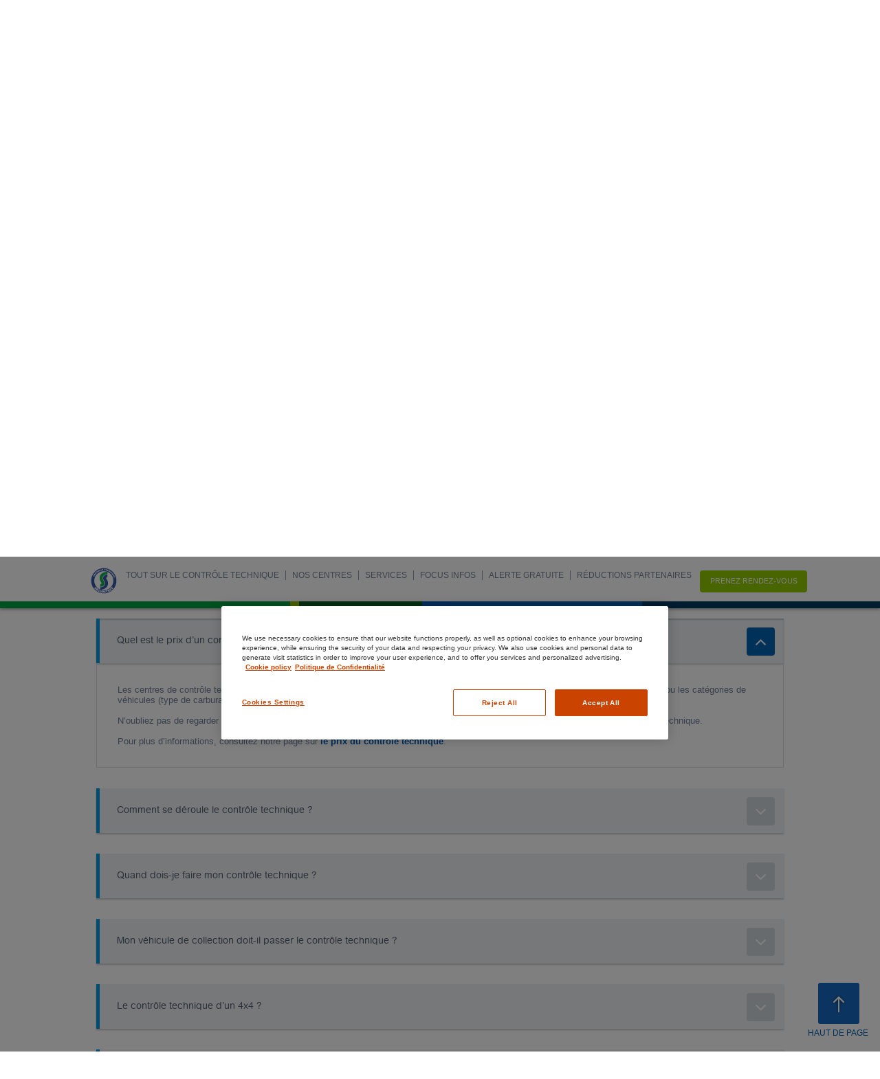

--- FILE ---
content_type: text/html; charset=UTF-8
request_url: https://www.securitest.fr/questions-frequentes/quel-est-le-prix-d-un-controle-technique/
body_size: 12497
content:
<!DOCTYPE html>
<html xmlns="http://www.w3.org/1999/xhtml" xmlns:fb="http://www.facebook.com/2008/fbml">
    <head>
        <meta http-equiv="X-UA-Compatible" content="IE=edge"/>
        <meta http-equiv="Content-Type" content="text/html; charset=UTF-8" >
<meta http-equiv="Content-Language" content="fr-FR" >
<meta name="facebook-domain-verification" content="bvaib9wsyi2baaaeavhcnbpi6xdkng" >
<meta name="msapplication-TileColor" content="#da532c" >
<meta name="msapplication-TileImage" content="/images/front/mstile-144x144.png" >
<meta name="msapplication-config" content="/images/front/browserconfig.xml" >
<meta name="theme-color" content="#ffffff" >
<meta name="description" content="Toutes les réponses à vos questions sur le contrôle automobile" >
        <title>Foires Aux Questions | Sécuritest</title>
        <link href="/images/front/apple-touch-icon-57x57.png" rel="apple-touch-ico" >
<link href="/images/front/apple-touch-icon-60x60.png" rel="apple-touch-ico" >
<link href="/images/front/apple-touch-icon-72x72.png" rel="apple-touch-ico" >
<link href="/images/front/apple-touch-icon-76x76.png" rel="apple-touch-ico" >
<link href="/images/front/apple-touch-icon-114x114.png" rel="apple-touch-ico" >
<link href="/images/front/apple-touch-icon-120x120.png" rel="apple-touch-ico" >
<link href="/images/front/apple-touch-icon-144x144.png" rel="apple-touch-ico" >
<link href="/images/front/apple-touch-icon-152x152.png" rel="apple-touch-ico" >
<link href="/images/front/apple-touch-icon-180x180.png" rel="apple-touch-ico" >
<link href="/images/front/favicon-32x32.png" rel="icon" type="image/png" >
<link href="/images/front/android-chrome-192x192.png" rel="icon" type="image/png" >
<link href="/images/front/favicon-96x96.png" rel="icon" type="image/png" >
<link href="/images/front/favicon-16x16.png" rel="icon" type="image/png" >
<link href="/images/front/manifest.json" rel="manifest" >
<link href="/images/front/favicon.ico" rel="shortcut icon" >
<link href="/css/1.10/fonts.css" media="print,screen" rel="stylesheet" type="text/css" >
<link href="/css/1.10/fontawesome.css" media="print,screen" rel="stylesheet" type="text/css" >
<link href="/css/1.10/igl.css" media="print,screen" rel="stylesheet" type="text/css" >
<link href="/css/1.10/reset.css" media="print,screen" rel="stylesheet" type="text/css" >
<link href="/css/1.10/styles.css" media="print,screen" rel="stylesheet" type="text/css" >
<link href="/css/1.10/contents.css" media="print,screen" rel="stylesheet" type="text/css" >
<link href="/css/1.10/mooniform.default.css" media="print,screen" rel="stylesheet" type="text/css" >
<link href="/css/1.10/print.css" media="print" rel="stylesheet" type="text/css" >
<link href="/css/1.10/smoothbox.css" media="print,screen" rel="stylesheet" type="text/css" >
<link href="/css/1.10/autocompleter.css" media="print,screen" rel="stylesheet" type="text/css" >
<link href="/css/1.10/tmp.css" media="print,screen" rel="stylesheet" type="text/css" >
<link href="https://mobile.securitest.fr/foire-aux-questions/" rel="alternate" >
<link href="https://www.securitest.fr/foire-aux-questions/" rel="canonical" >
        <script type="text/javascript" src="/js/1.10/lib/mootools-core.js"></script>
<script type="text/javascript" src="/js/1.10/lib/mootools-more.js"></script>
<script type="text/javascript" src="/js/1.10/lib/mootools-cf.js"></script>
<script type="text/javascript" src="/js/1.10/lib/mooniform.js"></script>
<script type="text/javascript" src="/js/1.10/cf.js"></script>
<script type="text/javascript" src="/js/1.10/lib/smoothbox.js"></script>
<script type="text/javascript" src="/js/1.10/lib/Autocompleter.js"></script>
<script type="text/javascript" src="/js/1.10/lib/Observer.js"></script>
<script type="text/javascript" src="/js/1.10/lib/Autocompleter.Local.js"></script>
<script type="text/javascript" src="/js/1.10/lib/Autocompleter.Request.js"></script>
<script type="text/javascript" src="/js/1.10/cf/gg-map-autocomplete.js"></script>
<script type="text/javascript" src="https://maps.googleapis.com/maps/api/js?v=3&amp;key=AIzaSyD05HzRsk2gVqLewApYwy8GghRFtHhEue4&amp;libraries=places,geometry"></script>
<script type="text/javascript" src="https://www.google.com/recaptcha/api.js"></script>
        
        
        <script type="text/javascript">Locale.use('fr-FR');</script>
        <meta content="width=1020" name="viewport">

        <script>
            (function(w,d,s,l,i){w[l]=w[l]||[];w[l].push({'gtm.start':
            new Date().getTime(),event:'gtm.js'});var f=d.getElementsByTagName(s)[0],
            j=d.createElement(s),dl=l!='dataLayer'?'&l='+l:'';j.async=true;j.src=
            'https://www.googletagmanager.com/gtm.js?id='+i+dl;f.parentNode.insertBefore(j,f);
            })(window,document,'script','dataLayer','GTM-5R4DMTB');
        </script>
    </head>
    <body>
        <noscript>
            <iframe src=https://www.googletagmanager.com/ns.html?id=GTM-5R4DMTB                height="0" width="0" style="display:none;visibility:hidden">
            </iframe>
        </noscript>
         <a id="btn_top" onclick="scrollToTop();"><span>HAUT DE PAGE</span></a>
        <div id="wrapper">
            <div id="main_content">
                  <div id="header" >
                                        

<div class="menu_haut row bg-gris">
    <div class="content">
            <ul>
                <li><a class="lien_gris_clair" href="https://www.securitest.fr/qui-sommes-nous/securitest/">Qui sommes-nous</a></li>
                <li><a class="lien_gris_clair" href="https://www.securitest.fr/contact-securitest/particuliers">Contact</a></li>
                <li><a class="lien_gris_clair" href="https://www.securitest.fr/rejoindre-securitest/devenir-controleur-technique/">Carrière</a></li>
                <li><a class="lien_gris_clair" href="https://www.securitest.fr/partenaires/institutionnels/">Partenaires</a></li>
                <li><a class="lien_gris_clair" href="https://www.securitest.fr/foire-aux-questions/">FAQ</a></li>
            </ul>
            <!--<form class="recherche">
                <input type="text" name="recherche" placeholder="Effectuer une recherche"/><button type="submit">&nbsp;</button>
            </form>   --> 


		<form class="recherche" method="get" action="https://www.securitest.fr/recherche/resultat" >
			<input type="text" name="q" class="recherche placeholder" alt="Que recherchez-vous ?"  placeholder="Effectuer une recherche" />
			<button type="submit" class="btn_recherche">&nbsp;</button>
		</form>
        <a class="btn_fb" target="_blank" href="https://www.facebook.com/S%C3%A9curitest-218871841874062/?fref=ts"><img src="/images/logo_fb.png" /></a>
         <a class="espace_client" target="_blank" href="https://www.securitest.fr/espaceclient/index/index/from/corpo_web">Espace client</a>
        <div class="clear"></div>
    </div>
</div>

<div id="head" class="row">
    <div class="content">
        <div class="logo">
            <a href="https://www.securitest.fr/">
                <img src="/images/logo_securitest.png" title="Logo Sécuritest" alt="Logo Sécuritest" />
            </a>
            <p>ROULEZ L'ESPRIT LIBRE</p>
<!--            <img id="baseline" src="/images/texte_home.jpg" title="La confiance, ça s'entretient !" alt="La confiance, ça s'entretient !"/>-->
            <a href="https://ruban-rose-649f4576d52ef.assoconnect.com/collect/description/586502-g-collecte-de-dons-ruban-rose-des-reseaux-auto-securite-et-securitest" class="octobre_rose" target="_blank">
                <img src="/images/octobre_rose/btn_home.jpg">
            </a>

        </div>
        <div class="menu">
            
<div id="menu_container" class="menu_container">
    <div class="logo_sticky">
        <a href="https://www.securitest.fr/">
            <img src="/images/logo_sticky.png" title="Logo Sécuritest" alt="Logo Sécuritest" />
        </a>
        </div>
    <ul><li class=" has-sub"><a href="#" class=" menu-link" onclick="return false;" ><span>Tout sur le contrôle technique</span></a><div class="submenu row" ><div class="content"><ul><p>Tout sur le contrôle technique</p><li class=""><a href="/controle-technique/controle-technique-moto/" class=" lien_gris_fonce   " target="_self"><span>- Le contrôle technique moto</span></a></li><li class=" has-sub"><a href="/controle-technique/types-controles/visite-technique-periodique/" class=" lien_gris_fonce   " target="_self"><span>- Les différents types de contrôles</span></a></li><li class=" has-sub"><a href="/controle-technique/echeances/delais/" class=" lien_gris_fonce   " target="_self"><span>- Les échéances</span></a></li><li class=""><a href="/controle-technique/sanctions/" class=" lien_gris_fonce   " target="_self"><span>- Les sanctions</span></a></li><li class=" has-sub"><a href="/controle-technique/les-points-de-controle/Identification/" class=" lien_gris_fonce   " target="_self"><span>- Les 133 points de contrôle</span></a></li><li class=""><a href="/controle-technique/preparer-votre-controle-technique/" class=" lien_gris_fonce   " target="_self"><span>- Préparer votre contrôle technique</span></a></li><li class=""><a href="/controle-technique/prix-controle-technique/" class=" lien_gris_fonce   " target="_self"><span>- Prix du contrôle technique</span></a></li><li class=""><a href="/controle-technique/proces-verbal/" class=" lien_gris_fonce   " target="_self"><span>- Procès-verbal</span></a></li><li class=" has-sub last"><a href="/controle-technique/vehicules-specifiques/vehicules-gpl/" class=" lien_gris_fonce  last  " target="_self"><span>- Les véhicules spécifiques</span></a></li></ul></div></div><li class=""><a href="/centres-controle-technique" class=" menu-link " target="_self"><span>Nos centres</span></a></li><li class=" has-sub"><a href="#" class=" menu-link" onclick="return false;" ><span>Services</span></a><div class="submenu row" ><div class="content"><ul><p>Services</p><li class=""><a href="/services/creer-un-compte-client/" class=" lien_gris_fonce   " target="_self"><span>- Créer un compte client</span></a></li><li class=""><a href="/services/label-centre-conseil/" class=" lien_gris_fonce   " target="_self"><span>- Label centre conseil</span></a></li><li class=""><a href="/services/paiement-en-ligne/" class=" lien_gris_fonce   " target="_self"><span>- Paiement en ligne</span></a></li><li class=" last"><a href="/services/agenda-en-ligne/" class=" lien_gris_fonce  last  " target="_self"><span>- Agenda en ligne</span></a></li></ul></div></div><li class=""><a href="/focus-infos/" class=" menu-link " target="_self"><span>Focus infos</span></a></li><li class=""><a href="/alerte-gratuite/" class=" menu-link " target="_self"><span>Alerte gratuite</span></a></li><li class=" last"><a href="/partenaires/controle-technique-reductions-partenaires/" class=" last menu-link " target="_self"><span>Réductions partenaires</span></a></li></ul>    <a href="https://www.securitest.fr/centres/" class="btn_rdv_sticky" >Prenez rendez-vous</a>
</div>                      
        </div>
    </div>
</div>

<div class="barre-couleur row">
    <div class="bg-vert1" style="width:33%;">&nbsp;</div>
    <div class="bg-vert2" style="width:1%;">&nbsp;</div>
    <div class="bg-vert3" style="width:14%;">&nbsp;</div>
    <div class="bg-bleu1" style="width:3%;">&nbsp;</div>
    <div class="bg-bleu2" style="width:22%;">&nbsp;</div>
    <div class="bg-bleu3" style="width:27%;">&nbsp;</div>
</div>
<div class="clear"></div>
                  </div>
                  <div id="content" class="">
                      
<div class="widget-recherche-centre" id="rdv_block">

	<div class="content">

		<div class="img">
			<img src="/images/front/img-widget-search-centre.png" width="317" title="Trouvez votre centre & prenez rendez-vous !" alt="Trouvez votre centre & prenez rendez-vous !" />
		</div>

		<form action="https://www.securitest.fr/centres/" method="post" id="widget-recherche-centre-form" class="widget-recherche-centre-form form" onsubmit="return false;"  autocomplete="none">
			<input type="text" id="filters_ville" style="display: none;" name="ville" value="" />
			<input type="text" id="filters_cp" style="display: none;" name="cp" value="" />
			<input type="text" id="filters_departement" style="display: none;" name="departement" />
			<input type="hidden" id="field_full_ville" name="ville_autocompl" value=" ()" />
			<input type="text" id="filters_gps_LAT" style="display: none;" name="gps[LAT]" value="" />
			<input type="text" id="filters_gps_LNG" style="display: none;" name="gps[LNG]" value="" />
			<div class="search-field">
			    <input type="search" name="autocompleter" class="placeholder" id="ggmap_autocomplete" placeholder="Entrez votre ville ou votre code postal" id="ggmap_autocomplete" alt="Entrez votre ville ou votre code postal" id="ggmap_autocomplete" value="" autocomplete="none"/>
			    <button type="submit" onclick='custom_submit_form();return false;'>Rechercher</button>
			</div>



	        <input type="text" id="search_type" style="display: none;" name="search_type" value="PLACE_AUTOCOMPLETE" />

		</form>

		<div class="geoloc">
			<a href="#" onclick="initializeGeolocalisation(true); return false;" class="btn-geolocation">Géolocalisez-vous</a>
		</div>

	</div>

</div>

<script type="text/javascript">
	function custom_submit_form() {
		var autoc = false;
		var li = null;

		if (autocomplete.cached.length != 0) {
			autoc = autocomplete;
		}

		if (autoc) {

			li = autoc.choices.getElement('.autocompleter-selected');

			if (li == null) {
				li = autoc.choices.getElement('li');
			}
			$('filters_cp').value = li.retrieve('id');
			$('filters_ville').value = li.retrieve('value');
			$('filters_departement').value = '';
			$('filters_gps_LAT').value = li.retrieve('latitude');
			$('filters_gps_LNG').value = li.retrieve('longitude');
			$('field_full_ville').value = $('filters_ville').value + ' (' + $('filters_cp').value + ')';

		}

		globalPlaceholder.initItems();

	}

	var autocomplete =null;
	window.addEvent('domready', function() {
		autocomplete = new Autocompleter.Ajax.Json('ggmap_autocomplete', 'https://www.securitest.fr/centre/autocomplete', {
			lastValue: $('ggmap_autocomplete').value,
			postVar: 'q',
			width: '500px',
			'dont_submit_value': new Array("<i>Aucun résultat</i>", "<i>... Précisez</i>"),
			postData: {},
			ajaxOptions: {},
			minLength: 3,
			delay: 500,
			filterSubset: true,
			filterCase: false,
			relative: false,
			selectMode: true,
			zIndex: 8,
			evalScripts: false,
			selectFirst: false,
			delayAutoSubmit: false,
			autoSubmit: true,
			onSelect :function(el,select,selection){},
			onFocus: function() {

			},
			onSelection: function(input, li) {
				this.options.lastValue = input.value;
				$('filters_cp').value = li.retrieve('id');
				$('filters_ville').value = li.retrieve('value');
				$('filters_departement').value = '';
				$('filters_gps_LAT').value = li.retrieve('latitude');
				$('filters_gps_LNG').value = li.retrieve('longitude');
				$('field_full_ville').value = $('filters_ville').value + ' (' + $('filters_cp').value + ')';

				globalPlaceholder.initItems();

				li.addEvent('click',function(el){
					custom_submit_form();
				})
			},
			onRequest: function() {
				if (this.options.lastValue != this.element.value) {
					this.options.lastValue = '';
					$('filters_cp').value = '';
					$('filters_ville').value = '';
					$('field_full_ville').value = '';
					globalPlaceholder.initItems();
				}
			},
			onComplete: function() {
				window.removeEvents('keydown');
				window.addEvent('keydown', function(evt) {
					if (evt.key == 'enter') {
						custom_submit_form();
					}
				});
			},
			onShow: function() {
				if (this.options.delayAutoSubmit)
					custom_submit_form();
			},
			onHide: function() {
				$('ggmap_autocomplete').set('alt', this.options.lastValue);
				$('ggmap_autocomplete').set('placeholder', this.options.lastValue);
			}
		});
        $('ggmap_autocomplete').setAttribute('autocomplete', 'none');

    });

	var rechForm = new Cf.Form('widget-recherche-centre-form');
	function custom_submit_form() {
		var nb_result = autocomplete.choices.getElements('li').length;
		var autoc = false;
		var li = null;

		if (autocomplete.cached.length != 0) {
			autoc = autocomplete;
		}

		if (autoc) {
			li = autoc.choices.getElement('.autocompleter-selected');

			if (li == null && $('filters_ville').value == '') {
				li = autoc.choices.getElement('li');
				$('filters_cp').value = li.retrieve('id');
				$('filters_ville').value = li.retrieve('value');
				$('filters_departement').value = '';
				$('filters_gps_LAT').value = li.retrieve('latitude');
				$('filters_gps_LNG').value = li.retrieve('longitude');
				$('field_full_ville').value = $('filters_ville').value + ' (' + $('filters_cp').value + ')';
			}
		}

		globalPlaceholder.initItems();

		if(nb_result)
			rechForm.submit();
	}
</script>                    <div class="row bg-bleu2">
                        <div itemprop="breadcrumb" id="breadcrumbs" class="content breadcrumbs ">
	
	<a href="/" class="home">Accueil</a>
  |  <span class='last'>Questions fréquentes</span>
		</div>
                    </div>
                    <div class="row">
                                            </div>
                    <div class="row faq-view">
    <div class="content view-faq">
        <h1>Questions fréquentes</h1>
        <dl id="faq" >
                            <dt  class="29">
                    <a class="item" onclick="return false;" href="#">
                        <h2 class='question-titre'>J’ai des vitres teintées à l’avant de mon véhicule, est-ce que je risque une amende ?</h2>
                    </a>
                </dt>
               <dd id="question_29">
                <div class="reponses cke_editable"><p>Les vitres lat&eacute;rales avant doivent avoir une transparence suffisante avec une transmission de lumi&egrave;re d&rsquo;au moins 70%, auquel cas vous serez soumis &agrave; une contre-visite. Aussi, si votre voiture est contr&ocirc;l&eacute;e par les forces de l&rsquo;ordre, vous risquez une amende de 135&euro; ainsi que la perte de 3 points de permis. &Agrave; savoir que cela ne s&rsquo;applique pas au propri&eacute;taire du v&eacute;hicule mais au conducteur.&nbsp;</p>
</div>
               </dd> 
               
                            <dt  class="1">
                    <a class="item" onclick="return false;" href="#">
                        <h2 class='question-titre'>Comment prendre rendez-vous pour mon contrôle technique ?</h2>
                    </a>
                </dt>
               <dd id="question_1">
                <div class="reponses cke_editable"><p style="color:#6C7F98; font-family:arial; font-size:14px; font-weight:bold">Vous pouvez prendre rendez-vous par t&eacute;l&eacute;phone ou directement en ligne.</p>

<p>&nbsp;</p>

<p style="color:#6C7F98; font-family:arial; font-size:13px"><strong>Pour prendre rendez-vous en ligne&nbsp;:</strong></p>

<p style="color:#6C7F98; font-family:arial; font-size:13px">&nbsp;</p>

<ol>
	<li style="color: rgb(108, 127, 152); font-family: arial; font-size: 13px;">Trouvez le centre de contr&ocirc;le technique le plus proche de chez vous</li>
	<li style="color: rgb(108, 127, 152); font-family: arial; font-size: 13px;">Remplissez les caract&eacute;ristiques du conducteur et du v&eacute;hicule</li>
	<li style="color: rgb(108, 127, 152); font-family: arial; font-size: 13px;">Choisissez une date et une plage horaire</li>
	<li style="color: rgb(108, 127, 152); font-family: arial; font-size: 13px;">Vous pouvez payer en ligne (si option possible dans le centre) ou directement dans votre centre</li>
	<li style="color: rgb(108, 127, 152); font-family: arial; font-size: 13px;">Confirmez<span id="cke_bm_89E" style="display:none">&nbsp;</span></li>
</ol>

<p style="color:#6C7F98; font-family:arial; font-size:13px">&nbsp;</p>

<div class="encadre_gris" style="background:#E5EAEE;color:#005EB1;font-family:arial rounded mt bold,arial;font-size:13px;padding:10px;">+&nbsp;&nbsp; Pensez &agrave; consulter les offres promotionnelles du moment sur le site de votre centre ou les r&eacute;ductions de nos partenaires</div>

<p style="color:#6C7F98; font-family:arial; font-size:13px">&nbsp;</p>

<p style="color:#6C7F98; font-family:arial; font-size:13px">Vous recevrez un email de confirmation pour le rendez-vous.</p>
</div>
               </dd> 
               
                            <dt  class="2">
                    <a class="item" onclick="return false;" href="#">
                        <h2 class='question-titre'>Qu’est-ce que la contre-visite et combien cela coûte-t-il ?</h2>
                    </a>
                </dt>
               <dd id="question_2">
                <div class="reponses cke_editable"><p style="color: rgb(108, 127, 152); font-family: arial; font-size: 13px;">Certaines anomalies d&eacute;tect&eacute;es lors du contr&ocirc;le p&eacute;riodique peuvent n&eacute;cessiter r&eacute;paration. Pour certaines d&eacute;faillances les r&eacute;parations doivent &ecirc;tre r&eacute;alis&eacute;es et le v&eacute;hicule pr&eacute;sent&eacute; &agrave; une contre-visite,&nbsp;sous 2 mois pour v&eacute;rifier que les corrections ont bien &eacute;t&eacute; apport&eacute;es.</p>

<p style="color: rgb(108, 127, 152); font-family: arial; font-size: 13px;"><br />
Les centres de contr&ocirc;le technique sont ind&eacute;pendants et d&eacute;cident seuls de leur politique tarifaire, le co&ucirc;t de la contre-visite peut donc varier.</p>

<p style="color: rgb(108, 127, 152); font-family: arial; font-size: 13px;">&nbsp;</p>

<p style="color: rgb(108, 127, 152); font-family: arial; font-size: 13px;">Pour limiter le risque de la <a href="/la-contre-visite/" target="_self">contre-visite</a>, pensez &agrave; contr&ocirc;ler les &eacute;quipements suivants&nbsp;: &eacute;clairage, &eacute;tat de la carrosserie, pneumatiques, essuie-glaces,&nbsp; etc.</p>
</div>
               </dd> 
               
                            <dt  class="11">
                    <a class="item" onclick="return false;" href="#">
                        <h2 class='question-titre'>Quelle amende pour un retard de contrôle technique ?</h2>
                    </a>
                </dt>
               <dd id="question_11">
                <div class="reponses cke_editable"><p style="color:#6C7F98; font-family:arial; font-size:13px">En cas de contr&ocirc;le par les forces de l&rsquo;ordre, si votre contr&ocirc;le technique n&rsquo;est pas &agrave; jour, vous serez soumis &agrave; <strong>une amende de 135 &euro;</strong>. Si vous payez dans les 3 jours suivant la contravention, l&rsquo;amende forfaitaire s&rsquo;&eacute;l&egrave;vera &agrave; 90 &euro;. En cas de retard de paiement l&rsquo;amende pourra atteindre 375 &euro;.</p>

<p style="color:#6C7F98; font-family:arial; font-size:13px">&nbsp;</p>

<p style="color:#6C7F98; font-family:arial; font-size:13px">Dans certains cas et en fonction de l&rsquo;&eacute;tat du v&eacute;hicule, les forces de l&rsquo;ordre peuvent saisir votre certificat d&rsquo;immatriculation jusqu&rsquo;&agrave; pr&eacute;sentation d&rsquo;un justificatif du contr&ocirc;le technique favorable dans un d&eacute;lai d&rsquo;une semaine.</p>
</div>
               </dd> 
               
                            <dt  class="12">
                    <a class="item" onclick="return false;" href="#">
                        <h2 class='question-titre'>Faut-il passer un contrôle technique avant la vente de mon véhicule ?</h2>
                    </a>
                </dt>
               <dd id="question_12">
                <div class="reponses cke_editable"><p style="color:#6C7F98; font-family:arial; font-size:13px">Si votre v&eacute;hicule a plus de 4 ans, vous devez repasser un contr&ocirc;le technique si ce dernier date de plus de 6 mois avant la transaction.</p>

<p style="color:#6C7F98; font-family:arial; font-size:13px">&nbsp;</p>

<p style="color:#6C7F98; font-family:arial; font-size:13px">Pour un v&eacute;hicule de moins de 4 ans, le contr&ocirc;le technique n&rsquo;est pas n&eacute;cessaire. Vous pouvez cependant r&eacute;aliser un <a href="/le-controle-volontaire/" target="_self">contr&ocirc;le technique volontaire</a> pour rassurer l&rsquo;acheteur sur l&rsquo;&eacute;tat du v&eacute;hicule.</p>

<p style="color:#6C7F98; font-family:arial; font-size:13px">&nbsp;</p>

<p style="color:#6C7F98; font-family:arial; font-size:13px"><strong>Bon &agrave; savoir&nbsp;:</strong><br />
Si vous vendez votre v&eacute;hicule &agrave; un professionnel (concession ou&nbsp; garage), le contr&ocirc;le technique n&rsquo;est pas obligatoire.<br />
Il est possible de vendre un v&eacute;hicule si le proc&egrave;s-verbal mentionne des d&eacute;fauts entrainant une contre-visite. En ce cas, la vente doit intervenir dans les 2 mois.</p>
</div>
               </dd> 
               
                            <dt  class="13">
                    <a class="item" onclick="return false;" href="#">
                        <h2 class='question-titre'>Quel est le prix d’un contrôle technique ?</h2>
                    </a>
                </dt>
               <dd id="question_13">
                <div class="reponses cke_editable"><p style="color:#6C7F98; font-family:arial; font-size:13px">Les centres de contr&ocirc;le technique sont des entreprises ind&eacute;pendantes, ils fixent leurs propres tarifs selon les diff&eacute;rents types de contr&ocirc;le ou les cat&eacute;gories de v&eacute;hicules (type de carburant, gabarit, transmission 4x4, etc.&hellip;)</p>

<p style="color:#6C7F98; font-family:arial; font-size:13px"><br />
N&rsquo;oubliez pas de regarder les offres promotionnelles des centres ou de nos partenaires pour b&eacute;n&eacute;ficier d&rsquo;une r&eacute;duction sur votre contr&ocirc;le technique.</p>

<p style="color:#6C7F98; font-family:arial; font-size:13px">&nbsp;</p>

<p style="color:#6C7F98; font-family:arial; font-size:13px">Pour plus d&rsquo;informations, consultez notre page sur <a href="/prix-du-controle-technique/" target="_self">le prix du contr&ocirc;le technique</a>.</p>
</div>
               </dd> 
               
                            <dt  class="14">
                    <a class="item" onclick="return false;" href="#">
                        <h2 class='question-titre'>Comment se déroule le contrôle technique ?</h2>
                    </a>
                </dt>
               <dd id="question_14">
                <div class="reponses cke_editable"><p style="color: rgb(108, 127, 152); font-family: arial; font-size: 13px;">Le contr&ocirc;le technique d&rsquo;un v&eacute;hicule dure entre 30 et 45 minutes durant lesquelles le contr&ocirc;leur va v&eacute;rifier les principaux organes de s&eacute;curit&eacute; du v&eacute;hicule et le niveau des &eacute;missions polluantes.</p>

<p style="color: rgb(108, 127, 152); font-family: arial; font-size: 13px;">&nbsp;</p>

<p style="color: rgb(108, 127, 152); font-family: arial; font-size: 13px;">Pour conna&icirc;tre les <strong>133 points de contr&ocirc;le du contr&ocirc;le technique</strong>, vous pouvez consulter <a href="/Equipement/" target="_self">notre page d&eacute;di&eacute;e</a>.</p>
</div>
               </dd> 
               
                            <dt  class="15">
                    <a class="item" onclick="return false;" href="#">
                        <h2 class='question-titre'>Quand dois-je faire mon contrôle technique ?</h2>
                    </a>
                </dt>
               <dd id="question_15">
                <div class="reponses cke_editable"><p style="color:#6C7F98; font-family:arial; font-size:13px">Si votre v&eacute;hicule est neuf, le rendez-vous doit &ecirc;tre pris dans les 6 mois qui pr&eacute;c&egrave;dent les 4 ans du v&eacute;hicule. Ensuite, vous devrez effectuer une visite technique p&eacute;riodique tous les 2 ans.</p>

<p style="color:#6C7F98; font-family:arial; font-size:13px">&nbsp;</p>

<p style="color:#6C7F98; font-family:arial; font-size:13px">Pensez &agrave; activer une <a href="/alerte-controle-technique/" target="_self">alerte gratuite</a> pour ne pas oublier de prendre rendez-vous avant la date limite, sous peine de risquer une amende.</p>
</div>
               </dd> 
               
                            <dt  class="16">
                    <a class="item" onclick="return false;" href="#">
                        <h2 class='question-titre'>Mon véhicule de collection doit-il passer le contrôle technique ?</h2>
                    </a>
                </dt>
               <dd id="question_16">
                <div class="reponses cke_editable"><p style="color:#6C7F98; font-family:arial; font-size:13px">Un v&eacute;hicule est dit &laquo;&nbsp;de collection&nbsp;&raquo; lorsqu&rsquo;il est &acirc;g&eacute; de plus de 30 ans et que le certificat d&rsquo;immatriculation porte la mention &quot;v&eacute;hicule de collection&quot;.</p>

<p style="color:#6C7F98; font-family:arial; font-size:13px">&nbsp;</p>

<p style="color:#6C7F98; font-family:arial; font-size:13px">Si votre v&eacute;hicule de collection a &eacute;t&eacute; mis en circulation avant le 01/01/1960, alors il est exempt&eacute; de contr&ocirc;le technique. S&#39;il a &eacute;t&eacute; mis en circulation apr&egrave;s cette date, alors il doit&nbsp;passer le contr&ocirc;le technique tous les 5 ans et non tous les 2 ans, comme un v&eacute;hicule ordinaire.</p>

<p style="color:#6C7F98; font-family:arial; font-size:13px">&nbsp;</p>

<p style="color:#6C7F98; font-family:arial; font-size:13px">Pour tout savoir sur le <a href="/vehicules-de-collection/" target="_self">contr&ocirc;le technique des voitures de collection</a>, consultez notre page d&eacute;di&eacute;e.</p>
</div>
               </dd> 
               
                            <dt  class="25">
                    <a class="item" onclick="return false;" href="#">
                        <h2 class='question-titre'>Le contrôle technique d’un 4x4 ?</h2>
                    </a>
                </dt>
               <dd id="question_25">
                <div class="reponses cke_editable"><p style="color:#6C7F98; font-family:arial; font-size:13px">De la m&ecirc;me mani&egrave;re que pour les v&eacute;hicules classiques, <strong>le 4x4 ou tout autre v&eacute;hicule tout terrain doit passer une premi&egrave;re visite p&eacute;riodique obligatoire</strong> durant les 6 mois qui pr&eacute;c&egrave;dent le quatri&egrave;me anniversaire du v&eacute;hicule puis, tous les 2 ans.</p>

<p style="color:#6C7F98; font-family:arial; font-size:13px">&nbsp;</p>

<p style="color:#6C7F98; font-family:arial; font-size:13px">Pour effectuer le contr&ocirc;le technique de votre 4x4, vous devez vous assurer que le centre dispose des &eacute;quipements n&eacute;cessaires pour prendre en charge votre v&eacute;hicule et appliquer une m&eacute;thode de contr&ocirc;le adapt&eacute;e sans risquer d&rsquo;ab&icirc;mer la transmission.</p>
</div>
               </dd> 
               
                            <dt  class="17">
                    <a class="item" onclick="return false;" href="#">
                        <h2 class='question-titre'>Quelles sont les conditions du contrôle technique pour un utilitaire ?</h2>
                    </a>
                </dt>
               <dd id="question_17">
                <div class="reponses cke_editable"><p style="color:#6C7F98; font-family:arial; font-size:13px">Les v&eacute;hicules utilitaires l&eacute;gers de moins de 3,5 tonnes sont soumis aux m&ecirc;mes obligations l&eacute;gales que les v&eacute;hicules classiques, soit une premi&egrave;re visite p&eacute;riodique dans les 6 mois qui pr&eacute;c&eacute;dent le 4 &egrave;me anniversaire du v&eacute;hicule puis tous les 2 ans.<br />
De plus, ils sont soumis &agrave; une visite compl&eacute;mentaire pollution &agrave; r&eacute;aliser &agrave; partir du 11&egrave;me mois apr&egrave;s le contr&ocirc;le technique complet.</p>

<p style="color:#6C7F98; font-family:arial; font-size:13px">&nbsp;</p>

<p style="color:#6C7F98; font-family:arial; font-size:13px">Pour lire l&rsquo;<strong>Arr&ecirc;t&eacute; du 18 juin 1991 relatif &agrave; la mise en place et &agrave; l&#39;organisation du contr&ocirc;le technique des v&eacute;hicules dont le poids n&#39;exc&egrave;de pas 3,5 tonnes</strong>, <a href="http://www.legifrance.gouv.fr/affichTexte.do?cidTexte=LEGITEXT000020559004&amp;dateTexte=vig" target="_blank">c&rsquo;est ici</a> !</p>
</div>
               </dd> 
               
                            <dt  class="18">
                    <a class="item" onclick="return false;" href="#">
                        <h2 class='question-titre'>Quels pneumatiques pour mon véhicule ?</h2>
                    </a>
                </dt>
               <dd id="question_18">
                <div class="reponses cke_editable"><p style="color:#6C7F98; font-family:arial; font-size:13px"><strong>La taille de vos pneus d&eacute;pend du mod&egrave;le de votre v&eacute;hicule</strong> ainsi que de sa puissance. Les pneus doivent &ecirc;tre adapt&eacute;s &agrave; la dimension des jantes, au poids du v&eacute;hicule, &agrave; sa vitesse maximale mais aussi &ecirc;tre compatibles avec le passage des roues&nbsp; dans la carrosserie.</p>

<p style="color:#6C7F98; font-family:arial; font-size:13px">&nbsp;</p>

<p style="color:#6C7F98; font-family:arial; font-size:13px">Il faut savoir que <strong>la conformit&eacute; des pneus est v&eacute;rifi&eacute;e lors du passage au contr&ocirc;le technique</strong>. Ainsi, vos pneus devront respecter les dimensions pr&eacute;vues lors de l&rsquo;homologation du mod&egrave;le par le constructeur du v&eacute;hicule.</p>

<p style="color:#6C7F98; font-family:arial; font-size:13px">&nbsp;</p>

<p style="color:#6C7F98; font-family:arial; font-size:13px">Si vous n&rsquo;installez pas de pneumatiques conformes, vous risquez une amende par les forces de l&rsquo;ordre ou serez tenus de passer une <a href="/la-contre-visite/" target="_self">contre-visite</a>.</p>

<p style="color:#6C7F98; font-family:arial; font-size:13px">&nbsp;</p>

<p style="color:#6C7F98; font-family:arial; font-size:13px">Vous trouverez les dimensions des pneus sur une &eacute;tiquette (porti&egrave;re c&ocirc;t&eacute; conducteur, trappe &agrave; carburant, etc.) ou dans le manuel d&rsquo;utilisation.</p>

<p style="color:#6C7F98; font-family:arial; font-size:13px">&nbsp;</p>

<p style="color:#6C7F98; font-family:arial; font-size:13px">N&rsquo;h&eacute;sitez pas &agrave; demander conseil &agrave; votre centre de contr&ocirc;le technique.</p>
</div>
               </dd> 
               
                            <dt  class="20">
                    <a class="item" onclick="return false;" href="#">
                        <h2 class='question-titre'>Quels documents apporter pour mon contrôle technique périodique ?</h2>
                    </a>
                </dt>
               <dd id="question_20">
                <div class="reponses cke_editable"><p style="color:#6C7F98; font-family:arial; font-size:13px">Pour votre rendez-vous de contr&ocirc;le technique p&eacute;riodique, vous devez vous munir de votre <strong>certificat d&rsquo;immatriculation.</strong></p>

<p style="color:#6C7F98; font-family:arial; font-size:13px">&nbsp;</p>

<p style="color:#6C7F98; font-family:arial; font-size:13px">N&rsquo;oubliez pas que vous pouvez prendre rendez-vous en ligne sur le site S&eacute;curitest mais aussi cr&eacute;er une alerte gratuite afin d&rsquo;&eacute;viter une amende de 135 &euro;.</p>

<p style="color:#6C7F98; font-family:arial; font-size:13px">&nbsp;</p>

<p style="color:#6C7F98; font-family:arial; font-size:13px"><a href="/centres-controle-technique/" target="_self">Trouvez le centre le plus proche de chez vous !</a></p>
</div>
               </dd> 
               
                            <dt  class="21">
                    <a class="item" onclick="return false;" href="#">
                        <h2 class='question-titre'>Quelles sont les conditions du contrôle technique pour un véhicule roulant au GPL ?</h2>
                    </a>
                </dt>
               <dd id="question_21">
                <div class="reponses cke_editable"><p style="color:#6C7F98; font-family:arial; font-size:13px">Les v&eacute;hicules roulant au GPL font l&rsquo;objet d&rsquo;un contr&ocirc;le technique sp&eacute;cifique qui n&eacute;cessite que le centre soit &eacute;quip&eacute; et le contr&ocirc;leur sp&eacute;cialement qualifi&eacute;. En compl&eacute;ment du contr&ocirc;le &laquo;&nbsp;normal&nbsp;&raquo;, iI consiste notamment &agrave; v&eacute;rifier si le circuit GPL et le r&eacute;servoir sont &eacute;tanches, si la soupape GPL est bien pr&eacute;sente et si le v&eacute;hicule est bien homologu&eacute;.</p>

<p style="color:#6C7F98; font-family:arial; font-size:13px">&nbsp;</p>

<p style="color:#6C7F98; font-family:arial; font-size:13px">Pr&eacute;alablement &agrave; votre contr&ocirc;le, pensez &agrave; remplir votre r&eacute;servoir GPL &agrave; plus de la moiti&eacute; afin que le contr&ocirc;leur puisse faire toutes les v&eacute;rifications obligatoires.</p>

<p style="color:#6C7F98; font-family:arial; font-size:13px">&nbsp;</p>

<p style="color:#6C7F98; font-family:arial; font-size:13px"><a href="/les-delais-a-retenir/" target="_self">Les dur&eacute;es de validit&eacute; des contr&ocirc;les</a> sont les m&ecirc;mes que pour les v&eacute;hicules classiques. La dur&eacute;e du contr&ocirc;le est par contre un peu plus longue.</p>
</div>
               </dd> 
               
                            <dt  class="27">
                    <a class="item" onclick="return false;" href="#">
                        <h2 class='question-titre'>Quelles sont les conditions du contrôle technique pour un véhicule électrique ou hybride ?</h2>
                    </a>
                </dt>
               <dd id="question_27">
                <div class="reponses cke_editable"><p style="color:#6C7F98; font-family:arial; font-size:13px">Les v&eacute;hicules &eacute;lectriques ou hybrides font l&rsquo;objet d&rsquo;un contr&ocirc;le technique adapt&eacute;&nbsp; et de points de contr&ocirc;le sp&eacute;cifiques</p>

<p style="color:#6C7F98; font-family:arial; font-size:13px">Lors de votre contr&ocirc;le, pensez &agrave; vous munir du c&acirc;ble de charge.</p>

<p style="color:#6C7F98; font-family:arial; font-size:13px">&nbsp;</p>

<p style="color:#6C7F98; font-family:arial; font-size:13px"><a href="/les-delais-a-retenir/" target="_self">Les dur&eacute;es de validit&eacute; des contr&ocirc;les</a> sont les m&ecirc;mes que pour les v&eacute;hicules classiques. La dur&eacute;e du contr&ocirc;le est par contre un peu plus longue.</p>
</div>
               </dd> 
               
                            <dt  class="23">
                    <a class="item" onclick="return false;" href="#">
                        <h2 class='question-titre'>Quels sont les véhicules dispensés de contrôle technique ?</h2>
                    </a>
                </dt>
               <dd id="question_23">
                <div class="reponses cke_editable"><p style="color:#6C7F98; font-family:arial; font-size:13px"><strong>Certains v&eacute;hicules sp&eacute;cifiques sont dispens&eacute;s de contr&ocirc;le technique&nbsp;:</strong></p>

<ul>
	<li><p style="color:#6C7F98; font-family:arial; font-size:13px">Les v&eacute;hicules de collection mis en circulation avant le 01/01/1960</p>
	</li>
	<li><p style="color:#6C7F98; font-family:arial; font-size:13px">Les motos deux et trois roues</p>
	</li>
	<li><p style="color:#6C7F98; font-family:arial; font-size:13px">Les v&eacute;hicules sans permis</p>
	</li>
	<li><p style="color:#6C7F98; font-family:arial; font-size:13px">Les caravanes</p>
	</li>
	<li><p style="color:#6C7F98; font-family:arial; font-size:13px">Les remorques</p>
	</li>
	<li><p style="color:#6C7F98; font-family:arial; font-size:13px">Les tracteurs ou autres engins agricoles</p>
	</li>
	<li><p style="color:#6C7F98; font-family:arial; font-size:13px">Les v&eacute;hicules diplomatiques</p>
	</li>
</ul>

<p style="color:#6C7F98; font-family:arial; font-size:13px">&nbsp;</p>

<p style="color:#6C7F98; font-family:arial; font-size:13px">La France n&rsquo;est pour le moment pas soumise au contr&ocirc;le technique des deux roues.</p>

<p style="color:#6C7F98; font-family:arial; font-size:13px">&nbsp;</p>

<p style="color:#6C7F98; font-family:arial; font-size:13px">Pour tous les autres v&eacute;hicules, le contr&ocirc;le technique est obligatoire sous peine d&rsquo;amende forfaitaire de 135 &euro; en cas de contr&ocirc;le par les forces de l&rsquo;ordre</p>
</div>
               </dd> 
               
                            <dt  class="24">
                    <a class="item" onclick="return false;" href="#">
                        <h2 class='question-titre'>Quelles sont les démarches administratives dispensées de contrôle technique ?</h2>
                    </a>
                </dt>
               <dd id="question_24">
                <div class="reponses cke_editable"><p style="color:#6C7F98; font-family:arial; font-size:13px">Il n&rsquo;est pas n&eacute;cessaire de repasser son contr&ocirc;le technique &agrave; chaque d&eacute;marche administrative.</p>

<p style="color:#6C7F98; font-family:arial; font-size:13px">En effet, certaines en sont dispens&eacute;es&nbsp;:</p>

<ul>
	<li>Modification du nom sur le certificat d&#39;immatriculation en cas de mariage, divorce ou ajout d&rsquo;un co-propri&eacute;taire</li>
	<li>Changement d&rsquo;adresse sur le certificat d&#39;immatriculation</li>
	<li>Vente ou achat d&rsquo;un v&eacute;hicule ayant pass&eacute; le contr&ocirc;le technique il y a moins de 6 mois (2 mois en cas de contre-visite)</li>
	<li>Vente d&rsquo;un v&eacute;hicule d&rsquo;occasion &agrave; un professionnel (garagiste, concession, etc.)</li>
</ul>

<p style="color:#6C7F98; font-family:arial; font-size:13px">&nbsp;</p>

<p style="color:#6C7F98; font-family:arial; font-size:13px">Pour toutes autres d&eacute;marches administratives telles que la vente ou l&rsquo;achat d&rsquo;un v&eacute;hicule hors exceptions sp&eacute;cifiques d&eacute;taill&eacute;es ci-dessus, vous &ecirc;tes soumis au contr&ocirc;le technique obligatoire.</p>

<p style="color:#6C7F98; font-family:arial; font-size:13px">&nbsp;</p>

<p style="color:#6C7F98; font-family:arial; font-size:13px">N&rsquo;h&eacute;sitez pas &agrave; consulter &eacute;galement notre rubrique d&eacute;di&eacute;e au <a href="/camping-car-et-4x4/" target="_self">contr&ocirc;le technique des v&eacute;hicules sp&eacute;cifiques</a>.</p>
</div>
               </dd> 
               
                            <dt  class="28">
                    <a class="item" onclick="return false;" href="#">
                        <h2 class='question-titre'>Quels défauts sur des points de contrôle technique vont entrainer une contre visite à partir du 1er janvier ?</h2>
                    </a>
                </dt>
               <dd id="question_28">
                <div class="reponses cke_editable"><p>A partir du 1er janvier 2017, l&rsquo;arr&ecirc;t&eacute; du 15 septembre 2016 li&eacute; au d&eacute;cret 2016-448 du 13 avril 2016 pr&eacute;voit que des d&eacute;fauts sur les points de contr&ocirc;les technique suivants entraineront une contre visite&nbsp;:</p>

<ul>
	<li>La norme OBD a &eacute;t&eacute; mise en place pour contr&ocirc;ler les &eacute;missions polluantes des v&eacute;hicules&nbsp;: monoxyde de carbone, dioxyde de carbone, oxyg&egrave;ne, oxydes d&#39;azote et hydrocarbures imbr&ucirc;l&eacute;s. Si lors de ce contr&ocirc;le le t&eacute;moin OBD est allum&eacute; alors il indique un dysfonctionnement qui entraine une contre-visite</li>
	<li>Les vitres lat&eacute;rales avant devront avoir une transparence suffisante avec une transmission de la lumi&egrave;re d&rsquo;au moins 70% (soit une teinte / opacit&eacute; de 30% maximum) auquel cas ce d&eacute;faut entrainera une contrevisite.&nbsp;</li>
</ul>
</div>
               </dd> 
               
                    </dl>
    </div>
 </div>
 
 <script language="javascript" type="text/javascript">

var opener = null;

function accordeon(){

var acc = new Fx.Accordion($('faq'), '#faq dt', '#faq dd', {
            display: -1,
            alwaysHide: true,
            opacity: false,
            onActive: function(toggler) { 
                toggler.addClass('open'); 
                toggler.addClass('actif'); 
                opener = toggler;
            },
            onBackground: function(toggler) { 
        
            
                  toggler.removeClass('open'); 
                  toggler.removeClass('actif');
             
            },
            onComplete: function() { 
                if(opener) {
                    var offset = 80; 
                    if(Browser.Platform.ios){
                        offset = -80;
                    }
                    
                       new Fx.Scroll(window, {
                           offset: {x:0, y:offset}
                       }).toElement(opener);
                }
            }
        });
                    acc.display($('question_13'))
         }       
      
 
    
        document.addEvent('domready',accordeon);
        </script>
                  </div>
                  <div id="footer" class="row">
                     
<div id="footer">
    <div class="menu_footer row">
        <div class="content">
            <div class="">
                <a href="https://www.securitest.fr/centres/"
                   class="item rdv col1-noborder"><span>prendre rdv</span></a>
                <a href="https://www.securitest.fr/centres-controle-technique/"
                   class="item centre col1-noborder"><span>centres</span></a>
                <a href="https://www.securitest.fr/alerte-gratuite/" class="item alerte col1-noborder"><span>alerte gratuite</span></a>
                <a href="https://www.securitest.fr/foire-aux-questions/" class="item faq col1-noborder"><span>faq</span></a>
                <a href="https://www.securitest.fr/rejoindre-securitest/devenir-controleur-technique/"
                   class="item carriere col1-noborder"><span>carrieres</span></a>
                <a href="https://www.securitest.fr/contact-securitest/particuliers" class="item contact last col1-noborder"><span>nous contacter</span></a>
                <div class="clear"></div>
            </div>
        </div>
    </div>
    <div class="row footer">
        <div class="content">
                            <div class="col1">
                                            <a class="title" href="#">Qui sommes-nous</a>
                                                    <a href="/qui-sommes-nous/securitest/" class="lien_blanc">- Sécuritest</a>
                                                    <a href="/qui-sommes-nous/notre-reseau/" class="lien_blanc">- Notre réseau</a>
                                                    <a href="/qui-sommes-nous/nos-engagements/" class="lien_blanc">- Nos engagements</a>
                                                                                </div>
                            <div class="col1">
                                            <a class="title" href="#">Tout sur le contrôle technique</a>
                                                    <a href="/tout-sur-le-controle-technique/preparez-votre-controle-technique/" class="lien_blanc">- Préparez votre contrôle technique</a>
                                                    <a href="/tout-sur-le-controle-technique/prix-du-controle-technique/" class="lien_blanc">- Prix du contrôle technique</a>
                                                    <a href="/tout-sur-le-controle-technique/proces-verbal/" class="lien_blanc">- Procès-verbal</a>
                                                    <a href="/tout-sur-le-controle-technique/les-sanctions/" class="lien_blanc">- Les sanctions</a>
                                                    <a href="/tout-sur-le-controle-technique/videos/" class="lien_blanc">- Vidéos</a>
                                                    <a href="#" class="lien_blanc">- Les échéances</a>
                                                    <a href="#" class="lien_blanc">- Les véhicules spécifiques</a>
                                                    <a href="#" class="lien_blanc">- Les différents types de contrôles</a>
                                                                                </div>
                            <div class="col1">
                                            <a class="title" href="#">Services</a>
                                                    <a href="/services/label-centre-conseil/" class="lien_blanc">- Label centre conseil</a>
                                                    <a href="/services/paiement-en-ligne-1/" class="lien_blanc">- Paiement en ligne</a>
                                                    <a href="/services/agenda-en-ligne-1/" class="lien_blanc">- Agenda en ligne</a>
                                                    <a href="/services/creer-un-compte-client-1/" class="lien_blanc">- Créer un compte client</a>
                                                                                </div>
                            <div class="col1">
                                            <a class="title" href="#">Services pros</a>
                                                    <a href="/services-pros/espace-presse/" class="lien_blanc">- Espace presse</a>
                                                    <a href="/contact-securitest/entreprises" class="lien_blanc">- Contactez-nous</a>
                                                    <a href="/services-pros/compte-pro-agenda/" class="lien_blanc">- Compte pro agenda</a>
                                                                                </div>
                            <div class="col1">
                                                                            <a class="lien_blanc ot-sdk-show-settings" href="#">Paramètres des cookies</a>
                                                                                    <a class="lien_blanc" href="/autres-liens/politique-de-cookies/" target="_self">Politique de cookies</a>
                                                                                    <a class="lien_blanc" href="/autres-liens/politique-de-confidentialite/" target="_self">Politique de confidentialité</a>
                                                                                    <a class="lien_blanc" href="/focus-infos" target="_self">Focus infos</a>
                                                                                    <a class="lien_blanc" href="/autres-liens/mentions-legales/" target="_self">Mentions légales</a>
                                                                                    <a class="lien_blanc" href="/plan-du-site" target="_self">Plan du site</a>
                                                                                                                    <a class="btn_fb" target="_blank"
                           href="https://www.facebook.com/S%C3%A9curitest-218871841874062/?fref=ts"><i
                                class="fa fa-facebook" aria-hidden="true"></i>Rejoignez-nous sur Facebook</a>
                                    </div>
                        <p class="info">SECURITEST SA, membre du groupe SGS</p>
        </div>
        <div class="content text_ref">
            <div class="cke_editable"><p class="titre">À PROPOS DE SECURITEST</p><p>Les centres S&eacute;curitest r&eacute;alisent votre<strong> Contr&ocirc;le Technique automobile et antipollution</strong> partout en France.<br />
S&eacute;curitest fait partie du groupe SGS, leader mondial de l&rsquo;inspection, du contr&ocirc;le, de l&rsquo;analyse et de la certification.</p>

<p>&nbsp;</p>

<p>Le r&eacute;seau S&eacute;curitest propose la r&eacute;alisation du contr&ocirc;le technique, de la contre-visite ou du contr&ocirc;le volontaire pour tous types de v&eacute;hicules y compris les v&eacute;hicules sp&eacute;cifiques : 4x4, camping-cars, utilitaires, voitures de collection, &eacute;lectriques, hybrides...<br />
Nos contr&ocirc;leurs sont issus d&#39;une formation agr&eacute;&eacute;e et sont certifi&eacute;s dans le m&eacute;tier.</p>

<p>&nbsp;</p>

<p><strong>Prenez rendez-vous en ligne dans le centre le plus proche de chez vous.</strong></p>
</div>        </div>
    </div>
</div>                 </div>
            </div>
        </div>
        <script type="text/javascript">

var pos;
var geocoder;
var with_submit = false;

function initializeGeolocalisation(with_s) {

    if(with_s === true)
        with_submit = with_s;

    geocoder = new google.maps.Geocoder();

    if (navigator.geolocation) {
        Cookie.write('geolocalisation', false);
        navigator.geolocation.getCurrentPosition(function (position) {

            Cookie.write('geolocalisation', true);

            var pos = new google.maps.LatLng(position.coords.latitude, position.coords.longitude);
           
            geocoder.geocode({'latLng': pos}, function (results, status) {
                
                var elt = results[0];

                if (status == google.maps.GeocoderStatus.OK) {

                    var dept = city = cp = null;

                    Array.each(elt.address_components, function(a, b){
                        
                        if(a.types[0] == 'administrative_area_level_2')
                            dept = a.short_name;

                        if(a.types[0] == 'locality')
                            city = a.short_name;

                        if(a.types[0] == 'postal_code')
                            cp = a.short_name;

                    });

                    Cookie.write('localisation', pos);
                    Cookie.write('localisation-ville', city);
                    Cookie.write('localisation-cp', cp);

                    $('filters_gps_LAT').value = position.coords.latitude;
                    $('filters_gps_LNG').value = position.coords.longitude;

                    $('filters_ville').value = city;
                    $('filters_cp').value = cp;
                    $('filters_departement').value = dept;

                    var cityCp = city;
                    if(cp)
                        cityCp = cityCp + ' (' + cp + ')';

                    $('ggmap_autocomplete').set('placeholder', cityCp);
                    $('ggmap_autocomplete').set('alt', cityCp);

                    var PH = new Cf.Placeholder('.placeholder');
                    
                    if(with_submit)
                        $('widget-recherche-centre-form').submit();

                }

            });

        }, function () {

            Cookie.write('geolocalisation', false);

            handleNoGeolocation(true);

        });
    } else {
        handleNoGeolocation(false);

    }
}

function handleNoGeolocation(errorFlag) {
    if (errorFlag) {
        var content = 'Error: The Geolocation service failed.';
    } else {
        var content = 'Error: Your browser doesn\'t support geolocation.';
    }
}

document.addEvent('domready', function() {
$('ggmap_autocomplete').focus();
    if (!Cookie.read('geolocalisation'))
        google.maps.event.addDomListener(window, 'load', initializeGeolocalisation);


    if (navigator.geolocation) {
        //
    } else {
        $('content').getElement('div.content div.geoloc').dispose();
    }
});


// var searchForm = null;
// var ggmapAutocompleteObject = null;

// document.addEvent('domready', function () {
//     searchForm = new Cf.Form('widget-recherche-centre-form', true);
//     google.maps.event.addDomListener(window, 'load', function () {

//         ggmapAutocompleteObject = new ggmapAutocomplete({
//             fieldAutocomplete: $('ggmap_autocomplete'),
//             fieldsGPS: {
//                 GPS_LAT: $('filters_gps_LAT'),
//                 GPS_LNG: $('filters_gps_LNG')
//             },
//             fieldsSearch: {
//                 SEARCH_VILLE: $('filters_ville'),
//                 SEARCH_CP: $('filters_cp')
//             },
//             fieldTypeSearch: $('search_type'),
//             searchType: 'PLACE_AUTOCOMPLETE',
//             target: 'blank',
//             form: searchForm
//         });

//     });
// });

// function check_not_empty() {
//     if( $$('.pac-container') &&
//         $$('.pac-container').getElement('.pac-item') &&
//         $$('.pac-container').getElement('.pac-item')[0]
//     ) {
//         var firstResult = $$('.pac-container').getElement('.pac-item')[0].innerText;

//         var geocoder = new google.maps.Geocoder();
//         geocoder.geocode({'address': firstResult}, function (results, status) {

//             if (status == google.maps.GeocoderStatus.OK) {
//                 var formatted_address = results[0].formatted_address,
//                     adress_array = formatted_address.split(', '),
//                     country = adress_array.pop(),
//                     city = adress_array.pop(),
//                     latitude = results[0].geometry.location.lat(),
//                     longitude = results[0].geometry.location.lng()


//                 $('filters_gps_LAT').set('value', latitude);
//                 $('filters_gps_LNG').set('value', longitude);
//                 $('filters_ville').set('value', city);
//                 $('ggmap_autocomplete').set('value', city);

//                 $('widget-recherche-centre-form').submit();
//             }
//         });
//     }

//     return !($('filters_gps_LAT').value == "" && $('filters_gps_LNG').value == "");
// }

</script>        
<script type="application/javascript">
    window.dataLayer = window.dataLayer || [];
    dataLayer.push({"event":"pageInfo","pageType":undefined,"marque":"SEC","centre":undefined});
</script>

<script src="/rgpd/" type="application/javascript"></script>
    </body>
</html>


--- FILE ---
content_type: text/css
request_url: https://www.securitest.fr/css/1.10/fonts.css
body_size: 1028
content:
/* Generated by Font Squirrel (http://www.fontsquirrel.com) on May 23, 2014 */
@font-face {
	font-family: 'roboto_black';
	src: url('/fonts/roboto-black-webfont.eot');
	src: url('/fonts/roboto-black-webfont.eot?#iefix') format('embedded-opentype'),
		 url('/fonts/roboto-black-webfont.woff') format('woff'),
		 url('/fonts/roboto-black-webfont.ttf') format('truetype'),
		 url('/fonts/roboto-black-webfont.svg#robotoblack') format('svg');
	font-weight: normal;
	font-style: normal;

}

@font-face {
	font-family: 'roboto_blackitalic';
	src: url('/fonts/roboto-blackitalic-webfont.eot');
	src: url('/fonts/roboto-blackitalic-webfont.eot?#iefix') format('embedded-opentype'),
		 url('/fonts/roboto-blackitalic-webfont.woff') format('woff'),
		 url('/fonts/roboto-blackitalic-webfont.ttf') format('truetype'),
		 url('/fonts/roboto-blackitalic-webfont.svg#robotoblack_italic') format('svg');
	font-weight: normal;
	font-style: normal;

}

@font-face {
	font-family: 'roboto_bold';
	src: url('/fonts/roboto-bold-webfont.eot');
	src: url('/fonts/roboto-bold-webfont.eot?#iefix') format('embedded-opentype'),
		 url('/fonts/roboto-bold-webfont.woff') format('woff'),
		 url('/fonts/roboto-bold-webfont.ttf') format('truetype'),
		 url('/fonts/roboto-bold-webfont.svg#robotobold') format('svg');
	font-weight: normal;
	font-style: normal;

}

@font-face {
	font-family: 'roboto_bolditalic';
	src: url('/fonts/roboto-bolditalic-webfont.eot');
	src: url('/fonts/roboto-bolditalic-webfont.eot?#iefix') format('embedded-opentype'),
		 url('/fonts/roboto-bolditalic-webfont.woff') format('woff'),
		 url('/fonts/roboto-bolditalic-webfont.ttf') format('truetype'),
		 url('/fonts/roboto-bolditalic-webfont.svg#robotobold_italic') format('svg');
	font-weight: normal;
	font-style: normal;

}

@font-face {
	font-family: 'roboto_italic';
	src: url('/fonts/roboto-italic-webfont.eot');
	src: url('/fonts/roboto-italic-webfont.eot?#iefix') format('embedded-opentype'),
		 url('/fonts/roboto-italic-webfont.woff') format('woff'),
		 url('/fonts/roboto-italic-webfont.ttf') format('truetype'),
		 url('/fonts/roboto-italic-webfont.svg#robotoitalic') format('svg');
	font-weight: normal;
	font-style: normal;

}

@font-face {
	font-family: 'roboto_light';
	src: url('/fonts/roboto-light-webfont.eot');
	src: url('/fonts/roboto-light-webfont.eot?#iefix') format('embedded-opentype'),
		 url('/fonts/roboto-light-webfont.woff') format('woff'),
		 url('/fonts/roboto-light-webfont.ttf') format('truetype'),
		 url('/fonts/roboto-light-webfont.svg#robotolight') format('svg');
	font-weight: normal;
	font-style: normal;

}

@font-face {
	font-family: 'roboto_lightitalic';
	src: url('/fonts/roboto-lightitalic-webfont.eot');
	src: url('/fonts/roboto-lightitalic-webfont.eot?#iefix') format('embedded-opentype'),
		 url('/fonts/roboto-lightitalic-webfont.woff') format('woff'),
		 url('/fonts/roboto-lightitalic-webfont.ttf') format('truetype'),
		 url('/fonts/roboto-lightitalic-webfont.svg#robotolight_italic') format('svg');
	font-weight: normal;
	font-style: normal;

}

@font-face {
	font-family: 'roboto_medium';
	src: url('/fonts/roboto-medium-webfont.eot');
	src: url('/fonts/roboto-medium-webfont.eot?#iefix') format('embedded-opentype'),
		 url('/fonts/roboto-medium-webfont.woff') format('woff'),
		 url('/fonts/roboto-medium-webfont.ttf') format('truetype'),
		 url('/fonts/roboto-medium-webfont.svg#robotomedium') format('svg');
	font-weight: normal;
	font-style: normal;

}

@font-face {
	font-family: 'roboto_mediumitalic';
	src: url('/fonts/roboto-mediumitalic-webfont.eot');
	src: url('/fonts/roboto-mediumitalic-webfont.eot?#iefix') format('embedded-opentype'),
		 url('/fonts/roboto-mediumitalic-webfont.woff') format('woff'),
		 url('/fonts/roboto-mediumitalic-webfont.ttf') format('truetype'),
		 url('/fonts/roboto-mediumitalic-webfont.svg#robotomedium_italic') format('svg');
	font-weight: normal;
	font-style: normal;

}

@font-face {
	font-family: 'roboto';
	src: url('/fonts/roboto-regular-webfont.eot');
	src: url('/fonts/roboto-regular-webfont.eot?#iefix') format('embedded-opentype'),
		 url('/fonts/roboto-regular-webfont.woff') format('woff'),
		 url('/fonts/roboto-regular-webfont.ttf') format('truetype'),
		 url('/fonts/roboto-regular-webfont.svg#robotoregular') format('svg');
	font-weight: normal;
	font-style: normal;

}

@font-face {
	font-family: 'roboto_thin';
	src: url('/fonts/roboto-thin-webfont.eot');
	src: url('/fonts/roboto-thin-webfont.eot?#iefix') format('embedded-opentype'),
		 url('/fonts/roboto-thin-webfont.woff') format('woff'),
		 url('/fonts/roboto-thin-webfont.ttf') format('truetype'),
		 url('/fonts/roboto-thin-webfont.svg#robotothin') format('svg');
	font-weight: normal;
	font-style: normal;

}

@font-face {
	font-family: 'roboto_thinitalic';
	src: url('/fonts/roboto-thinitalic-webfont.eot');
	src: url('/fonts/roboto-thinitalic-webfont.eot?#iefix') format('embedded-opentype'),
		 url('/fonts/roboto-thinitalic-webfont.woff') format('woff'),
		 url('/fonts/roboto-thinitalic-webfont.ttf') format('truetype'),
		 url('/fonts/roboto-thinitalic-webfont.svg#robotothin_italic') format('svg');
	font-weight: normal;
	font-style: normal;

}

@font-face {
	font-family: 'amaranth_bold';
	src: url('/fonts/amaranth-bold-webfont.eot');
	src: url('/fonts/amaranth-bold-webfont.eot?#iefix') format('embedded-opentype'),
		 url('/fonts/amaranth-bold-webfont.woff') format('woff'),
		 url('/fonts/amaranth-bold-webfont.ttf') format('truetype'),
		 url('/fonts/amaranth-bold-webfont.svg#amaranthbold') format('svg');
	font-weight: normal;
	font-style: normal;

}

@font-face {
	font-family: 'amaranth_bolditalic';
	src: url('/fonts/amaranth-bolditalic-webfont.eot');
	src: url('/fonts/amaranth-bolditalic-webfont.eot?#iefix') format('embedded-opentype'),
		 url('/fonts/amaranth-bolditalic-webfont.woff') format('woff'),
		 url('/fonts/amaranth-bolditalic-webfont.ttf') format('truetype'),
		 url('/fonts/amaranth-bolditalic-webfont.svg#amaranthbold_italic') format('svg');
	font-weight: normal;
	font-style: normal;

}

@font-face {
	font-family: 'amaranth_italic';
	src: url('/fonts/amaranth-italic-webfont.eot');
	src: url('/fonts/amaranth-italic-webfont.eot?#iefix') format('embedded-opentype'),
		 url('/fonts/amaranth-italic-webfont.woff') format('woff'),
		 url('/fonts/amaranth-italic-webfont.ttf') format('truetype'),
		 url('/fonts/amaranth-italic-webfont.svg#amaranthitalic') format('svg');
	font-weight: normal;
	font-style: normal;

}

@font-face {
	font-family: 'amaranth';
	src: url('/fonts/amaranth-regular-webfont.eot');
	src: url('/fonts/amaranth-regular-webfont.eot?#iefix') format('embedded-opentype'),
		 url('/fonts/amaranth-regular-webfont.woff') format('woff'),
		 url('/fonts/amaranth-regular-webfont.ttf') format('truetype'),
		 url('/fonts/amaranth-regular-webfont.svg#amaranthregular') format('svg');
	font-weight: normal;
	font-style: normal;

}

@font-face {
    font-family: 'complete_in_himregular';
    src: url('/fonts/complete_in_him-webfont.eot');
    src: url('/fonts/complete_in_him-webfont.eot?#iefix') format('embedded-opentype'),
         url('/fonts/complete_in_him-webfont.woff2') format('woff2'),
         url('/fonts/complete_in_him-webfont.woff') format('woff'),
         url('/fonts/complete_in_him-webfont.ttf') format('truetype'),
         url('/fonts/complete_in_him-webfont.svg#complete_in_himregular') format('svg');
    font-weight: normal;
    font-style: normal;

}

@font-face {
    font-family: 'ArialRoundedMTStd-Light';
    src: url('/fonts/2E55AA_0_0.eot');
    src: url('/fonts/2E55AA_0_0.eot?#iefix') format('embedded-opentype'),
         url('/fonts/2E55AA_0_0.woff2') format('woff2'),
         url('/fonts/2E55AA_0_0.woff') format('woff'),
         url('/fonts/2E55AA_0_0.ttf') format('truetype');
}
 
  
@font-face {
    font-family: 'ArialRoundedMTStd';    
    src: url('/fonts/2E55AA_1_0.eot');
    src: url('/fonts/2E55AA_1_0.eot?#iefix') format('embedded-opentype'),
         url('/fonts/2E55AA_1_0.woff2') format('woff2'),
         url('/fonts/2E55AA_1_0.woff') format('woff'),
         url('/fonts/2E55AA_1_0.ttf') format('truetype');
}

  
@font-face {
    font-family: 'ArialRoundedMTBold';
    src: url('/fonts/2E564B_0_0.eot');
    src: url('/fonts/2E564B_0_0.eot?#iefix') format('embedded-opentype'),
         url('/fonts/2E564B_0_0.woff2') format('woff2'),
         url('/fonts/2E564B_0_0.woff') format('woff'),
         url('/fonts/2E564B_0_0.ttf') format('truetype');
}


@font-face {
	font-family: "Univers";
	src: url("/fonts/UniversforSGSW00-57Cn.woff") format("woff"),
	url("/fonts/UniversforSGSW00-57Cn.ttf") format("truetype");
}

@font-face {
	font-family: "UniversCondBold";
	src: url("/fonts/UniversforSGSW00-67BdCn.woff") format("woff"),
	url("/fonts/UniversforSGSW00-67BdCn.ttf") format("truetype");
}

@font-face {
  font-family: 'SF Comic Script';
  src: url('/fonts/SFComicScript-Bold.eot');
  src: url('/fonts/SFComicScript-Bold.eot?#iefix') format('embedded-opentype'),
  url('/fonts/SFComicScript-Bold.woff2') format('woff2'),
  url('/fonts/SFComicScript-Bold.woff') format('woff'),
  url('/fonts/SFComicScript-Bold.ttf') format('truetype'),
  url('/fonts/SFComicScript-Bold.svg#SFComicScript-Bold') format('svg');
  font-weight: bold;
  font-style: normal;
}

@font-face {
	font-family: 'Univers LT Std';
	src: url('/fonts/UniversLTStd-Bold.eot');
	src: url('/fonts/UniversLTStd-Bold.eot?#iefix') format('embedded-opentype'),
	url('/fonts/UniversLTStd-Bold.woff2') format('woff2'),
	url('/fonts/UniversLTStd-Bold.woff') format('woff'),
	url('/fonts/UniversLTStd-Bold.ttf') format('truetype'),
	url('/fonts/UniversLTStd-Bold.svg#UniversLTStd-Bold') format('svg');
	font-weight: bold;
	font-style: normal;
}


--- FILE ---
content_type: text/css
request_url: https://www.securitest.fr/css/1.10/igl.css
body_size: 4466
content:
/* general*/
*{
    outline: none;
}
button{margin:0}
button::-moz-focus-inner{
    border:0;
}
/* lien */

a:hover, button:hover {
	cursor: pointer;
}

a.lien_gris_clair{padding:0 5px;color:#8B9EB7;font-size:12px;border:1px solid transparent;}
a.lien_gris_clair:hover{color:#00922B;}
a.lien_gris_clair:active{color:#95C300;border:1px solid transparent;}

a.lien_gris_fonce{padding:0 5px;color:#2C333F;font-size:14px;border:1px solid transparent;}
a.lien_gris_fonce:hover{color:#00922B;}
a.lien_gris_fonce:active{color:#95C300;border:1px solid transparent;}

a.espace_client{border:2px solid transparent;text-align:left;padding-left:38px;height:36px;width:152px;text-transform:uppercase;display:inline-block;background:#005FAD;position:relative;line-height:36px;font-family:ArialRoundedMTStd,arial;color:#ffffff;border-bottom-left-radius:4px;border-bottom-right-radius:4px;}
a.espace_client:before{content:'';background:url(/images/picto_espace_client.png) no-repeat;width:20px;height:20px;position:absolute;left:10px; top :6px;}
a.espace_client:hover{background:#009CE6;}
a.espace_client:active{background:#84E0FB;border:2px solid transparent;}

a.lien_vert{font-family:ArialRoundedMTStd,arial;padding:2px 8px;color:#009315;text-decoration:underline;}
a.lien_vert:visited{color:#005E1D;border:none;}
a.lien_vert:hover{color:#42BD40;}
a.lien_vert:active{color:#95C300;border:none;}

a.lien_bleu{font-family:ArialRoundedMTStd,arial;padding:3px 6px;color:#005FCD;font-size:13px;}
a.lien_bleu:hover{color:#009EE8;}
a.lien_bleu:active{color:#84E0FB;border:none;}

a.lien_bleu_not_border{font-family:ArialRoundedMTStd,arial;color:#005FCD;font-size:13px;}
a.lien_bleu_not_border:hover,
a.lien_bleu_not_border:active {color:#009EE8;}

/** search field **/
.search-field{display:inline-block;}
.search-field:after{clear:both;}
.search-field input{float:left;width:330px;border:none;font-family: 'arial';font-size: 15px;padding:10px;height:50px;color:#2B333F;border-bottom-left-radius:4px;border-top-left-radius:4px;display:inline-block;}
.search-field button{float:left;border:none;border-bottom-right-radius:4px;border-top-right-radius:4px;background:#92C900;font-size:20px;height:50px;line-height:50px;color:#ffffff;font-family:ArialRoundedMTStd,arial;display:inline-block;padding:0 20px}

.search-field button:hover{background:#A2E101;}
.search-field button:focus{background:#A4DC00;border:2px solid #36B534;line-height:46px;}
.search-field button:active{background:#A4DC00;box-shadow: 0px 2px 2px rgba(0, 0, 0, 0.2) inset; border:none;}
.search-field input:hover{box-shadow: 0px 1px 1px rgba(0, 0, 0, 0.2) inset;}
.search-field input:focus{border:2px solid #94C500;}


/** contact form */
.input_wrapper{display:inline-block;}
.input_wrapper label{font-family:ArialRoundedMTStd,arial;font-size:17px;color:#0053B8;display:block;text-align:left;margin-bottom:6px;}
.input_wrapper input[type=text]{color:#5D6C83;font-size:15px;font-family:arial;border:none;width:320px;height:40px;line-height:40px;background:#EFF2F5;border-radius:2px;padding:10px;}
.input_wrapper input[type=text]:hover{box-shadow: 0px 1px 1px rgba(0, 0, 0, 0.2) inset;}
.input_wrapper input[type=text]:focus{border:2px solid #00A0EA;}
.input_wrapper input.validation-failed {border:2px solid red;color:red;}
.input_wrapper textarea{background:#EFF2F5;border:none;width:100%;color:#5D6C83;font-size:15px;font-family:arial;padding:10px;}
form div.mooniform-selector{width:320px;height:40px;}
form div.mooniform-selector,form div.mooniform-selector span{background-image:none;background:#EFF2F5;}
form div.mooniform-selector span:after{text-align:center;pointer-events: none;cursor:pointer;font-family:'FontAwesome';font-size: 20px;content:"\f107";color:#ffffff;line-height:40px;width:40px;height:40px;position:absolute;right:0px;bottom:0px;background:#0053B8;}
form div.mooniform-selector span{width:310px;height:40px;line-height:40px;color:#000;font-size:15px;font-family:arial;}
form div.mooniform-selector select{width:320px;height:40px;}

form div.mooniform-hover,form div.mooniform-hover span{box-shadow: -4px 1px 2px rgba(0, 0, 0, 0.2) inset;}
form div.mooniform-hover span:after{background:#009EE8}

form div.mooniform-focus{border:2px solid #00A0EA}
form div.mooniform-focus span:after{background:#009EE8}

form div.mooniform-active,form div.mooniform-active span{box-shadow: -4px 1px 2px rgba(0, 0, 0, 0.2) inset;}
form div.mooniform-active{border:none}
form div.mooniform-active span:after{background:#78E0FC}

/* BOUTONS */
.btn_bleu{-webkit-transform: translateY(0px);transform: translateY(0px);transition:transform 0.3s;background:#0053B8;font-family:ArialRoundedMTStd,arial;color:#ffffff;font-size:15px;border-radius:3px;border:none;height:44px;min-width:190px;box-shadow: 0px 1px 1px rgba(0, 0, 0, 0.2) inset;}
.btn_bleu:hover{-webkit-transform: translateY(-2px);transform: translateY(-2px);transition:transform 0.3s;background:#009EE8;box-shadow: 0px 2px 2px rgba(0, 0, 0, 0.2)}
.btn_bleu:active{background:#78E0FC;border:none;box-shadow: 0px 2px 2px rgba(0, 0, 0, 0.2) inset;}

.btn_bleu2{-webkit-transform: translateY(0px);transform: translateY(0px);transition:transform 0.3s;background:#00E5FF;font-family:ArialRoundedMTStd,arial;color:#0065C8;font-size:14px;border-radius:3px;border:none;height:33px;min-width:190px;box-shadow: 0px 1px 1px rgba(0, 0, 0, 0.2) inset;}
.btn_bleu2:hover{-webkit-transform: translateY(-2px);transform: translateY(-2px);transition:transform 0.3s;box-shadow: 0px 2px 2px rgba(0, 0, 0, 0.2);color:#ffffff;}
.btn_bleu2:active{border:none;box-shadow: 0px 2px 2px rgba(0, 0, 0, 0.2) inset;color:#ffffff;}

.btn_vert{-webkit-transform: translateY(0px);transform: translateY(0px);transition:transform 0.3s;font-family:ArialRoundedMTStd,arial;height:40px;min-width:220px;background:#008E26;border-radius:4px;border:none;box-shadow: 0px 1px 1px rgba(0, 0, 0, 0.2) inset;color:#ffffff;font-size:15px;display:inline-block;line-height:40px;text-align:center;padding:0 10px;}
.btn_vert:hover{-webkit-transform: translateY(-2px);transform: translateY(-2px);transition:transform 0.3s;background:#00AE32;box-shadow: 0px 2px 2px rgba(0, 0, 0, 0.2)}
.btn_vert:active{background:#00AE32;border:none;box-shadow: 0px 2px 2px rgba(0, 0, 0, 0.2) inset;}

.btn_vert2{-webkit-transform: translateY(0px);transform: translateY(0px);transition:transform 0.3s;font-family:ArialRoundedMTStd,arial;height:33px;line-height:27px;padding:3px 25px;background:#008E26;border-radius:4px;border:none;box-shadow: 0px 1px 1px rgba(0, 0, 0, 0.2) inset;color:#ffffff;font-size:15px;}
.btn_vert2:hover{-webkit-transform: translateY(-2px);transform: translateY(-2px);transition:transform 0.3s;background:#00AE32;box-shadow: 0px 2px 2px rgba(0, 0, 0, 0.2)}
.btn_vert2:active{background:#00AE32;border:none;box-shadow: 0px 2px 2px rgba(0, 0, 0, 0.2) inset;line-height:27px;}



.btn_blanc{display:inline-block;line-height:39px;font-family:ArialRoundedMTStd,arial;background:#ffffff;border-radius:4px;font-size:15px;height:39px;padding:0 15px; -webkit-transform: translateY(0px);transform: translateY(0px);transition:transform 0.3s}
.btn_blanc:hover{border:none;box-shadow: 0px 2px 2px rgba(0, 0, 0, 0.2);-webkit-transform: translateY(-2px);transform: translateY(-2px);transition:transform 0.3s}
.btn_blanc:active{box-shadow: 0px 2px 2px rgba(0, 0, 0, 0.2) inset;border:none;line-height:39px;padding:0 15px;}

.btn_blanc_vert{-webkit-transform: translateY(0px);transform: translateY(0px);transition:transform 0.3s;color:#009500;border:1px solid #009500;display:inline-block;line-height:33px;font-family:ArialRoundedMTStd,arial;background:#ffffff;border-radius:4px;font-size:14px;height:33px;padding:0 15px;}
.btn_blanc_vert:hover{-webkit-transform: translateY(-2px);transform: translateY(-2px);transition:transform 0.3s;color:#00AE32;box-shadow: 0px 2px 2px rgba(0, 0, 0, 0.2);border:1px solid #00AE32;line-height:33px}
.btn_blanc_vert:active{box-shadow:none;border:1px solid #95C300;color:#95C300;line-height:33px}

.btn_blanc_bleu{-webkit-transform: translateY(0px);transform: translateY(0px);transition:transform 0.3s;color:#0A67C5;border:1px solid #0A68C5;display:inline-block;line-height:33px;font-family:ArialRoundedMTStd,arial;background:#ffffff;border-radius:4px;font-size:14px;height:33px;padding:0 15px;}
.btn_blanc_bleu:hover{-webkit-transform: translateY(-2px);transform: translateY(-2px);transition:transform 0.3s;color:#00A0EA;box-shadow: 0px 2px 2px rgba(0, 0, 0, 0.2);border:1px solid #00A0EA;line-height:33px}
.btn_blanc_bleu:active{box-shadow:none;border:1px solid #78E0FC;color:#78E0FC;line-height:33px}

.btn_rdv{-webkit-transform: translateY(0px);transform: translateY(0px);transition:transform 0.3s;border:none;text-align:left;position:relative;display:inline-block;line-height:39px;font-family:ArialRoundedMTStd,arial;background:#91CB00;border-radius:4px;color:#ffffff;text-transform:uppercase;font-size:12px;height:39px;padding:0px 0px 0px 80px;width: 280px;}
.btn_rdv:before{content:"";position:absolute;left:40px;top:9px;background:url(/images/picto_btn_rdv_small.png) no-repeat;height:21px;width:21px;}
.btn_rdv:hover{-webkit-transform: translateY(-2px);transform: translateY(-2px);transition:transform 0.3s;background:#A4DC00;box-shadow: 0px 2px 2px rgba(0, 0, 0, 0.2)}
.btn_rdv:active{background:#A4DC00;box-shadow: 0px 2px 2px rgba(0, 0, 0, 0.2) inset;border:none;line-height:39px;padding:0px 0px 0px 80px;}
.btn_rdv:active:before{top:9px;left:40px}
.btn_rdv:disabled{background:#E8EAED}


/****/
.btn_rdv_tel{cursor: default !important;border:none;text-align:left;position:relative;display:inline-block;line-height:14px;font-family:ArialRoundedMTStd,arial;color:#005BD1;background:#C8DAF5;border-radius:4px;font-size:12px;height:39px;padding:0px 0px 0px 80px;width: 280px;padding-top:7px;}
.btn_rdv_tel:before{content:"";position:absolute;left:40px;top:9px;background:url('/images/front/sprites-centre.png') 0px -107px no-repeat transparent;height:24px;width:21px;}

.btn_rdv2_tel{cursor: default !important;border:none;text-align:left;position:relative;display:inline-block;line-height:14px;font-family:ArialRoundedMTStd,arial;background:#C8DAF5;border-radius:4px;color:#005BD1;text-transform:uppercase;font-size:12px;height:53px;padding: 12px 0px 0px 40px;width:230px;}
.btn_rdv2_tel:before{content:"";position:absolute;left:12px;top:15px;background:url('/images/front/sprites-centre.png') 0px -107px no-repeat transparent;height:26px;width:31px;}



.btn_rdv.disabled {background-color: #E8EAED; color: #005FCE;}
.btn_rdv_tel.disabled {background-color: #E8EAED; color: #005FCE;}


.btn_rdv_sticky{text-transform:uppercase;-webkit-transform: translateY(0px);transform: translateY(0px);transition:transform 0.3s;border:none;text-align:center;position:relative;display:inline-block;line-height:32px;font-family:ArialRoundedMTStd,arial;background:#91CB00;border-radius:4px;color:#ffffff;font-size:11px;height:32px;width: 156px;}
.btn_rdv_sticky:hover{-webkit-transform: translateY(-2px);transform: translateY(-2px);transition:transform 0.3s;background:#A4DC00;box-shadow: 0px 2px 2px rgba(0, 0, 0, 0.2)}
.btn_rdv_sticky:active{background:#A4DC00;box-shadow: 0px 2px 2px rgba(0, 0, 0, 0.2) inset;border:none;}


.btn_rdv_vert{-webkit-transform: translateY(0px);transform: translateY(0px);transition:transform 0.3s;border:none;text-align:center;position:relative;display:inline-block;line-height:50px;font-family:ArialRoundedMTStd,arial;background:#91CB00;border-radius:4px;color:#ffffff;font-size:20px;height:50px;width:230px;}
.btn_rdv_vert:hover{-webkit-transform: translateY(-2px);transform: translateY(-2px);transition:transform 0.3s;background:#A4DC00;box-shadow: 0px 2px 2px rgba(0, 0, 0, 0.2)}
.btn_rdv_vert:active{background:#A4DC00;box-shadow: 0px 2px 2px rgba(0, 0, 0, 0.2) inset;border:none;}

.btn_rdv.disabled {background-color: #E8EAED; color: #005FCE;}

.btn_call{-webkit-transform: translateY(0px);transform: translateY(0px);transition:transform 0.3s;border:none;text-align:left;position:relative;display:inline-block;line-height: 15px;font-family:ArialRoundedMTStd,arial;background:#A4DC00;border-radius:4px;color:#005FCE;text-transform:uppercase;font-size:12px;height:39px;padding: 7px 0px 0px 70px;width: 280px;}
.btn_call:before{content:"";position:absolute;left: 30px;top: 8px;background:url(/images/front/sprites-centre.png) 0 -107px no-repeat;height:24px;width:22px;}

.btn_call.disabled {background-color: #E8EAED; color: #005FCE;}

.btn_rdv2{-webkit-transform: translateY(0px);transform: translateY(0px);transition:transform 0.3s;border:none;text-align:left;position:relative;display:inline-block;line-height:53px;font-family:ArialRoundedMTStd,arial;background:#91CB00;border-radius:4px;color:#ffffff;text-transform:uppercase;font-size:12px;height:53px;padding: 0px 0px 0px 50px;width:210px;}
.btn_rdv2:before{content:"";position:absolute;left:12px;top:13px;background:url(/images/picto_btn_rdv.png) no-repeat;height:31px;width:31px;}
.btn_rdv2:hover{-webkit-transform: translateY(-2px);transform: translateY(-2px);transition:transform 0.3s;background:#A4DC00;box-shadow: 0px 2px 2px rgba(0, 0, 0, 0.2);}
.btn_rdv2:active{background:#A4DC00;box-shadow: 0px 2px 2px rgba(0, 0, 0, 0.2) inset;border:none;line-height:53px;padding:0px 0px 0px 45px;}
.btn_rdv2:active:before{top:13px;left:12px;}





.reduction{-webkit-transform: translateY(0px);transform: translateY(0px);transition:transform 0.3s;border:none;text-align:left;position:relative;display:inline-block;line-height:16px;font-family:ArialRoundedMTStd,arial;background:#DFE8F8;border-radius:4px;color:#0057D2;font-size:16px;height:53px;padding:10px 0px 0px 50px;width:210px;}
.reduction:before{content:"";position:absolute;left:12px;top:11px;background:url(/images/picto_reduction.png) no-repeat;height:35px;width:31px;}
.reduction:hover{background:#E5EDFF;box-shadow: 0px 2px 2px rgba(0, 0, 0, 0.2);-webkit-transform: translateY(-2px);transform: translateY(-2px);transition:transform 0.3s}
.reduction:active{background:#E5EDFF;box-shadow: 0px 2px 2px rgba(0, 0, 0, 0.2) inset;border:none;padding:10px 0px 0px 50px;}
.reduction:active:before{top:11px;left:12px;}


.more-result{box-shadow: 0px 2px 2px rgba(153, 153, 153, 0.2);border:none;text-align:left;position:relative;display:inline-block;line-height:52px;font-family:ArialRoundedMTStd,arial;background:#fff;text-align:center;color:#005FCE;text-transform:uppercase;font-size:16px;height:52px;width: 100%;transition-duration: 0.3s;}
.more-result:hover{box-shadow: 0px 2px 2px rgba(0, 0, 0, 0.2);-webkit-transform: translateY(-2px);transform: translateY(-2px);}
.more-result:active{box-shadow: 0px 2px 2px rgba(0, 0, 0, 0.2) inset;border:none;line-height:52px;}

.c-bleu{color:#0065C8}
.c-bleu-fonce{color:#003585}
.c-vert{color:#92C900}


/* MAP */
.picto_map{display:inline-block;text-align:center;cursor:pointer;width:46px;height:62px;background:url(/images/picto_map.png) no-repeat center 13px;line-height:60px;color:#ffffff;font-family:ArialRoundedMTStd,arial;font-size:13px;}
.picto_map:hover{background-position:center -98px;line-height:48px;}
.picto_map:active{background-position: center -315px;line-height:48px;}
.picto_map:disabled{background-position:center -420px;line-height:48px;}

/* FOOTER */
.menu_footer{display:block;}
.menu_footer .item{float:left;width:168px;height:105px;display:inline-block;font-family:ArialRoundedMTStd,arial;color:#0065C6;text-transform:uppercase;background:url(/images/bord_menu_footer.png) bottom right no-repeat;position:relative;}
.menu_footer .item.last{background:none;}
.menu_footer .item span{position:absolute;width:100%;bottom:20px;left:0;text-align:center;}
.menu_footer .item:before{background:url(/images/picto_menu_footer.png) 37px 15px no-repeat;content:"";display:block;height:105px;left: 50%;
    margin-left: -50px;position: absolute; width: 100px;}
.menu_footer .item.centre:before{background:url(/images/picto_menu_footer.png) -140px 15px no-repeat;}
.menu_footer .item.alerte:before{background:url(/images/picto_menu_footer.png) -316px 15px no-repeat;}
.menu_footer .item.faq:before{background:url(/images/picto_menu_footer.png) -487px 15px no-repeat;}
.menu_footer .item.carriere:before{background:url(/images/picto_menu_footer.png) -650px 15px no-repeat;}
.menu_footer .item.contact:before{background:url(/images/picto_menu_footer.png) -825px 15px no-repeat;}

.menu_footer .item:hover{color:#008F08;background:url(/images/menu_footer.png) #E5EBEF no-repeat bottom left;background-size:100%;}
.menu_footer .item:active{color:#97BF00;border:none;background:url(/images/menu_footer.png) #E5EBEF no-repeat bottom left;}

.footer{background:#004082;padding:10px;}
.lien_blanc{color:#ffffff;font-family:arial;font-size:12px;}
.lien_blanc:hover{color:#3CB93A;}
.lien_blanc:active{border:none;color:#95C300;}

/** RAPPEL */
.rappel{position:relative;line-height:63px;padding-left:192px;text-align:left;width:100%;height:63px;background:#E9EDF1;display:inline-block;color:#0059B7;}
.rappel:hover{background:#005EB9;color:#ffffff;transition:background  0.3s;}
.rappel:active{background:#009CE6;border:none;color:#ffffff;}
.rappel p{display:inline-block;line-height:19px;vertical-align:middle;font-family:ArialRoundedMTStd,arial;font-size:18px;}
.rappel span{font-family:arial;font-size:15px;}

.rappel .astuce{position:absolute;left:0;height:62px;margin-right:34px;font-family: 'complete_in_himregular';color:#0059B7;font-size:38px;background:url(/images/picto_rappel.png) no-repeat 10px 10px;padding-left:80px;}
.rappel:hover  .astuce{color:#ffffff;background-position:10px -71px ;}
.rappel:active .astuce{color:#ffffff;background-position:10px -71px ;}

/** FAQ **/ 
.question{margin-top:30px !important;padding:10px 28px;display:inline-block;background:#ffffff;width:320px;line-height:65px;height:85px;color:#556076;position:relative;}

.question p{margin-right:10px;top:25px;position:absolute;line-height:16px;vertical-align:middle;display:inline-block;font-family:ArialRoundedMTStd,arial;font-size:14px;}
.question:before{transition: width 0.3s;content:"";width:5px;height:85px;background:#00E5FF;position:absolute;left:0;top:0;}
.question:hover:before{width:15px;transition: width 0.3s;box-shadow: 0px 2px 2px rgba(0, 0, 0, 0.2)}
.question:active:before{width:15px;transition: width 0.3s;}

.question:hover{box-shadow: 0px 2px 2px rgba(0, 0, 0, 0.2)}
.question:active{box-shadow: 0px 2px 2px rgba(0, 0, 0, 0.2) inset;color:#556076;background:#FFFFFF;}

/* itineraire */
.itineraire{display: inline-block;background:#ffffff;width:339px;height:77px;border-bottom-left-radius:4px;border-top-left-radius:4px;padding-left:70px;position:relative;}
.itineraire .picto-itineraire {border-bottom-left-radius:4px;border-top-left-radius:4px;text-align:center;background:url('/images/picto_itineraire.png') no-repeat center 14px #004EBD;width:60px;line-height:125px;height:77px;position:absolute;left:0;top:0;color:#ffffff;}
.itineraire label{font-family:ArialRoundedMTStd,arial;font-size:16px;color:#00900A;display:block;padding-top:5px;margin-bottom:10px;}
.itineraire input{border-bottom-left-radius:4px;border-top-left-radius:4px;padding:5px;width:215px;height:34px;background:#EFF2F5;border:none;float:left;}
.itineraire input:hover{box-shadow: 0px 2px 2px rgba(0, 0, 0, 0.2) inset;}
.itineraire input:active{box-shadow: 0px 2px 2px rgba(0, 0, 0, 0.2) inset;border:none;}

.itineraire button{font-family:ArialRoundedMTStd,arial;font-size:14px;width:41px;height:34px;float:left;background:#004EBD;border:none;border-bottom-right-radius:4px;border-top-right-radius:4px;color:#ffffff;}
.itineraire button:hover{background:#00A0EA;}
.itineraire button:active{background:#84E0FB;border:none;}

/** Menu lateral */

.menu_gauche a{border-bottom:1px solid #ffffff;line-height:55px;width:320px;height:55px;display:inline-block;background:#F2F4F6;font-family:ArialRoundedMTStd,arial;font-size:15px;color:#5E6C82;position:relative;border-radius:4px;padding-left:20px;}
.menu_gauche a span{z-index:5;position:absolute;   width: 295px;}
.menu_gauche a:before{z-index:4;transition: width 0.3s;content:"";width:0px;height:55px;background:#0056B5;position:absolute;left:0;top:0;}
.menu_gauche a:hover:before{width:15px;transition: width 0.3s;box-shadow: 0px 2px 2px rgba(0, 0, 0, 0.2)}

.menu_gauche li.level1.active ul li.level2 a:before{width:5px;transition: width 0.3s;color:#0056B5;content:''}

.menu_gauche a:active:before,.menu_gauche li.active>a:before{width:5px;transition: width 0.3s;color:#0056B5;}


.menu_gauche li.level1.active ul li.level2 a:hover,
.menu_gauche a:hover{color:#0056B5;background:#E5EAEE;transition: background linear  1s;}

.menu_gauche a:active.level1,
.menu_gauche li.level1.active>a{color:#0056B5;background:#E4EAEE;}

.menu_gauche li.has-children a.level1:after{z-index:6;content:"";width:41px;height:41px;font-family:'FontAwesome';font-size: 27px;content:"\f107";color:#5E6C82;position:absolute;right:6px;top:6px;text-align:center;line-height:41px;}
.menu_gauche li.has-children a.level1.open:after{content:"\f106"; color:#005DB4}

.menu_gauche li.level2 a.menu-link {
    font-size:14px;
    padding-left: 40px;
    font-weight: normal;
    font-family: Arial Rounded MT,arial;
}

.menu_gauche li.level2.active a.menu-link {
    font-family: ArialRoundedMTStd,arial;color:#0056B5;
}

/* menu 124 points de controle */
.menu_124 .item{margin:5px;border-radius:2px;display:inline-block;height:140px;width:140px;border:1px solid #B1C5DC;background:#EFF2F5;position:relative;}
.menu_124 .item h2{margin-bottom:0;z-index:4;position:absolute;width:140px;bottom:5px;left:0;text-align:center;font-family:arial;font-weight:bold;font-size:15px;color:#005DB0;}
.menu_124 .item:before{background:url(/images/picto_124.png) no-repeat;content:"";position:absolute;left:12px;top:20px;height:140px;width:140px;}

.menu_124 .item.freinage:before{background-position:-151px 0;}
.menu_124 .item.direction:before{background-position:-306px 0;}
.menu_124 .item.visibilite:before{background-position:-454px 0;}
.menu_124 .item.eclairage:before{background-position:-600px -18px;}
.menu_124 .item.liaison-sol:before{background-position:-754px 0;}
.menu_124 .item.structure:before{background-position:-906px 0;}
.menu_124 .item.equipement:before{background-position:-1067px 0;}
.menu_124 .item.organes-mecaniques:before{background-position:-1211px 0;}
.menu_124 .item.pollution:before{background-position:-1363px 0;}

.menu_124 .item:hover{background:#AEC5DD;transition:background 0.3s;border:1px solid #AEC5DD;}


.menu_124 .item:active{background:#EFF2F5;border:1px solid #B1C5DC;}
.menu_124 dt.actif .item h2{color:#ffffff;}
.menu_124 .item:active:before{top:20px;left:12px;}
.menu_124 .item:active span{bottom:5px;left:0;}
.menu_124 dt.actif .item{background-color:#0061B2;}
.menu_124 dt.actif .item:before{background-position:0 -244px;}
.menu_124 dt.actif .item.freinage:before{background-position:-151px -244px;}
.menu_124 dt.actif .item.direction:before{background-position:-306px -244px;}
.menu_124 dt.actif .item.visibilite:before{background-position:-454px -244px;}
.menu_124 dt.actif .item.eclairage:before{background-position:-600px -261px;}
.menu_124 dt.actif .item.liaison-sol:before{background-position:-754px -244px;}
.menu_124 dt.actif .item.structure:before{background-position:-906px -244px;}
.menu_124 dt.actif .item.equipement:before{background-position:-1067px -244px;}
.menu_124 dt.actif .item.organes-mecaniques:before{background-position:-1211px -244px;}
.menu_124 dt.actif .item.pollution:before{background-position:-1363px -244px;}
.menu_124 dt.actif .item span{color:#ffffff;}
.menu_124 .item:after{transition:bottom 0.3s, height 0.3s;background:url(/images/fleche_bleue_bas.png) no-repeat;content:""; height:0px;width:24px;position:absolute;left:50%;margin-left:-12px;bottom:0px;z-index:5;}
.menu_124 dt.actif .item:after{background:url(/images/fleche_bleue_bas.png) no-repeat;content:""; height:14px;width:24px;transition:bottom 0.3s, height 0.3s;position:absolute;left:50%;margin-left:-12px;bottom:-14px;}

/** Onglet faq */
.view-faq dt{box-shadow: 0px 2px 2px rgba(0, 0, 0, 0.2);}
.view-faq .item{background:#EFF2F5;padding-left:30px;line-height:65px;width:100%;height:65px;display:inline-block;position:relative;}
.view-faq .item p, .view-faq .item h2.question-titre {position:absolute;z-index:6;top:25px;display:inline-block;font-family:ArialRoundedMTStd,arial;font-size:14px;color:#556073;line-height:15px;vertical-align:middle;}
.view-faq .item:before{pointer-events: none;z-index:5;transition: width 0.5s;content:"";height:65px;width:5px;position:absolute;left:0;top:0;background:#009CE6;}
.view-faq .item:after{z-index:6;content:"";width:41px;height:41px;font-family:'FontAwesome';font-size: 27px;content:"\f107";color:#ffffff;position:absolute;right:13px;top:13px;background:#D2D7DE;border-radius:4px;text-align:center;line-height:41px;}

.view-faq .item:hover{background:#E5EAEE;}
.view-faq .item:hover:before{width:15px;transition: width 0.3s;}
.view-faq .item:hover:after{background:#0064B4;}

/* .view-faq .item:focus:before{width:767px;transition: width 0.3s;}
.view-faq .item:focus:after{background:#0064B4;}
.view-faq .item:focus p{color:#ffffff;} */

.view-faq dt.actif .item,.view-faq .item:active{box-shadow: 0px 2px 2px rgba(0, 0, 0, 0.2) inset;}
.view-faq dt.actif .item:before,.view-faq .item:active:before{width:5px;transition: width 0.3s;}
.view-faq dt.actif .item:after, .view-faq .item:active:after{background:#0064B4;content:"\f106";}
.view-faq dt.actif .item p,.view-faq .item:active p {color:#556073;}
/* Not for Safari */
html:lang(en)>body div input { left: -.4em;top: -.4em; }
*+html div input { left: -.4em;top: -.4em; }
* html div input { left: -.4em;top: -.4em; }


--- FILE ---
content_type: text/css
request_url: https://www.securitest.fr/css/1.10/reset.css
body_size: 3256
content:
/* RESET */
* {
    -webkit-box-sizing: border-box;
    -moz-box-sizing: border-box;
    box-sizing: border-box;
    
}

body, div, dl, dt, dd, ul, ol, li, h1, h2, h3, h4, h5, h6, pre, form, fieldset, input, textarea, p, blockquote { margin: 0; padding: 0;font-family: 'Arial', sans-serif; font-size: 12px; font-weight: 300;}
/*table{ border-spacing: 0;}*/
fieldset, img{ border: 0;}
address, caption, cite, code, dfn, em, strong, th, var{ font-style: normal; font-weight: normal;}
ol, ul{ list-style: none;}
caption, th{ text-align: left;}
h1, h2, h3, h4, h5, h6{ font-weight: normal;}
q:before, q:after{ content: '';}
abbr, acronym{ border: 0;}
a { text-decoration: none;}
.clear { clear: both !important; float: none !important; font-size: 0;}
.no-display { display: none;}
.uppercase { text-transform: uppercase;}

table {
    border-spacing: 0;
    border-collapse: collapse;
}

.col2-set,
.col3-set,
.col4-set { width: 100%;}

.col2-set .col-1 { float: left; width: 48%;}
.col2-set .col-2 { float: right; width: 48%;}

.col2-set .col-1,
.col2-set .col-2 { float: left; width: 50%;}
.col2-set .col-2 {  float: right;}

.col2-list .col-item { float: left; width: 48%; margin-right: 1%;}

.col3-set .col-1,
.col3-set .col-2 { float: left; width: 33%; margin-right: 1%;}
.col3-set .col-2 { margin-right: 0;}
.col3-set .col-3 { float: right; width: 32%;}

.col4-set .col-1,
.col4-set .col-2,
.col4-set .col-3,
.col4-set .col-4 { float: left; width: 24%; margin-right: 1%;}
.col4-set .col-4 { float: right; margin-right: 0;}

.row{width:100%;}
.row:before{ clear: both;
    content: "";
    display: block;}
.row .content{min-width:728px;max-width:1020px;margin:0 auto;padding:30px 0;}
.page_view .content{min-width:728px;max-width:1020px;margin:0 auto;padding:15px 0;}
.col6{width:98% !important;margin:0 1%;}
.col5{width:81.2859% !important;margin:0 1%;display:inline-block;}
.col4{width:64.4938% !important;margin:0 1%;display:inline-block;}
.col3{width:47.8103% !important;margin:0 1%;display:inline-block;}

.col2{width:30.8000% !important;margin:0 1%;display:inline-block;}
.col1{width:14.2985% !important;margin:0 1%;display:inline-block;}
.col1-noborder{width:16.6671% !important;display:inline-block;}

/* OUTILS */
.bold       {font-weight: bold;}
.normal     {font-weight: normal;}
.clear      {clear: both !important;}
.upper      {text-transform: uppercase !important;}
.f-left     {float: left !important;}
.f-right    {float: right !important;}

/* Couleurs */
/*.c-vert, .c-vert a          {color: #25BD54 !important;}*/
.c-bleu1, .c-bleu1 a        {color: #01BCCB !important;}
.c-bleu-clair, .c-bleu-clair a        {color: #009DE3 !important;}
.c-bleu2, .c-bleu2 a        {color: #01A6B4 !important;}
.c-jaune, .c-jaune a        {color: #F4FF83 !important;}
.c-orange1, .c-orange1 a    {color: #FAB414 !important;}
.c-orange2, .c-orange2 a    {color: #FE8100 !important;}
.c-violet1, .c-violet1 a    {color: #B37BB8 !important;}
.c-violet2, .c-violet2 a    {color: #904C96 !important;}
.c-violet3, .c-violet3 a    {color: #562D84 !important;}
.c-gris1, .c-gris1 a        {color: #B2B6C0 !important;}
.c-gris2, .c-gris2 a        {color: #8B919F !important;}
.c-gris3, .c-gris3 a        {color: #4F5D71 !important;}
.c-gris4, .c-gris4 a        {color: #434751 !important;}
.c-vert2, .c-vert2 a        {color: #00A733 !important;}

.bg-vert1    {background-color: #00A440 !important;}
.bg-vert2    {background-color: #96C100 !important;}
.bg-vert3    {background-color: #005D21 !important;}
.bg-gris    {background-color: #EFF2F5 !important;}
.bg-gris2    {background-color: #e9edf1 !important;}
.bg-bleu1   {background-color: #0059B7 !important;}
.bg-bleu2   {background-color: #005DB0 !important;}
.bg-bleu3  {background-color: #003963 !important;}
.bg-bleu-clair  {background-color: #009DE3 !important;}
.bg-jaune   {background-color: #F4FF83 !important;}
.bg-orange1 {background-color: #FAB414 !important;}
.bg-orange2 {background-color: #FE8100 !important;}
.bg-violet1 {background-color: #B37BB8 !important;}
.bg-violet2 {background-color: #904C96 !important;}
.bg-violet3 {background-color: #562D84 !important;}
.bg-gris1   {background-color: #B2B6C0 !important;}

.bg-gris3   {background-color: #4F5D71 !important;}
.bg-gris4   {background-color: #434751 !important;}

/* Border radius et box-shadows */
.b-rad          {border-radius: 3px !important;}
.b-rad-top      {border-radius: 3px 3px 0 0 !important;}
.b-rad-bottom   {border-radius: 0 0 3px 3px !important;}
.b-rad-left     {border-radius: 3px 0 0 3px !important;}
.b-rad-right    {border-radius: 0 3px 3px 0 !important;}

.b-rad-big          {border-radius: 8px !important;}
.b-rad-big-top      {border-radius: 8px 8px 0 0 !important;}
.b-rad-big-bottom   {border-radius: 0 0 8px 8px !important;}
.b-rad-big-left     {border-radius: 8px 0 0 8px !important;}
.b-rad-big-right    {border-radius: 0 8px 8px 0 !important;}

.b-sha          {box-shadow: 0 0 3px -1px #999 !important;}
.b-sha-ligth    {box-shadow: 0 0 3px -1px #999 !important;}
.b-sha-strong   {box-shadow: 0 0 3px -1px #999 !important;}

/* Pastilles */
.pastille,
.pastille-v,
.pastille-b,
.pastille-o,
.pastille-r {
    display: inline-block;
    font-size: 9px;
    text-align: center;
    background: #999;
    color: #FFF;
    font-weight: bold;
    border-radius: 10px;
    height: 14px;
    line-height: 14px;
    padding: 0 7px;
}

.pastille-v { background-color: #87cd00;}
.pastille-b { background-color: #009DB8;}
.pastille-o { background-color: #f68100;}
.pastille-r { background-color: #f67870;}


/* Boutons flat */
.light-button,
.light-button:hover {
    margin: 0;
    display: inline-block;
    padding: 0 5px;
    background: transparent;
    border: 0;
    color: #FFF;
    height: 14px;
    font: normal 300 12px/14px 'Roboto', sans-serif;
}
button,input[type="submit"]{-webkit-appearance:none;}
button.f-button,
button.f-button-v,
button.f-button-r,
button.f-button-b,
button.f-button-small,
button.f-button-small-v,
button.f-button-small-r,
button.f-button-small-b,
button.f-button-tiny,
button.f-button-tiny-v,
button.f-button-tiny-r,
button.f-button-tiny-b {
    display: inline-block;
    text-transform: none;
    font-size: 12px;
    background: #fcfcfc; /* Old browsers */
    background: -moz-linear-gradient(top, #fcfcfc 0%, #eeeeee 100%); /* FF3.6+ */
    background: -webkit-gradient(linear, left top, left bottom, color-stop(0%, #fcfcfc), color-stop(100%, #eeeeee)); /* Chrome,Safari4+ */
    background: -webkit-linear-gradient(top, #fcfcfc 0%, #eeeeee 100%); /* Chrome10+,Safari5.1+ */
    background: -o-linear-gradient(top, #fcfcfc 0%, #eeeeee 100%); /* Opera 11.10+ */
    background: -ms-linear-gradient(top, #fcfcfc 0%, #eeeeee 100%); /* IE10+ */
    background: linear-gradient(to bottom, #fcfcfc 0%, #eeeeee 100%); /* W3C */
    filter: progid:DXImageTransform.Microsoft.gradient(startColorstr='#fcfcfc', endColorstr='#eeeeee', GradientType=0); /* IE6-9 */
    border: 0;
    box-shadow: 0 0 0 1px #D5D5D5;
    border-radius: 3px;
    padding: 0 5px;
    height: 30px;
    line-height: 30px;
    margin: 0;
    color: #666;
    text-shadow: 0 1px 0 #FFF;
}

button.f-button:hover,
button.f-button-v:hover,
button.f-button-r:hover,
button.f-button-b:hover,
button.f-button-small:hover,
button.f-button-small-v:hover,
button.f-button-small-r:hover,
button.f-button-small-b:hover,
button.f-button-tiny:hover,
button.f-button-tiny-v:hover,
button.f-button-tiny-r:hover,
button.f-button-tiny-b:hover {
    background: #EEEEEE; /* Old browsers */
    background: -moz-linear-gradient(top, #EEEEEE 0%, #DDDDDD 100%); /* FF3.6+ */
    background: -webkit-gradient(linear, left top, left bottom, color-stop(0%, #EEEEEE), color-stop(100%, #DDDDDD)); /* Chrome,Safari4+ */
    background: -webkit-linear-gradient(top, #EEEEEE 0%, #DDDDDD 100%); /* Chrome10+,Safari5.1+ */
    background: -o-linear-gradient(top, #EEEEEE 0%, #DDDDDD 100%); /* Opera 11.10+ */
    background: -ms-linear-gradient(top, #EEEEEE 0%, #DDDDDD 100%); /* IE10+ */
    background: linear-gradient(to bottom, #EEEEEE 0%, #DDDDDD 100%); /* W3C */
    filter: progid:DXImageTransform.Microsoft.gradient(startColorstr='#EEEEEE', endColorstr='#DDDDDD', GradientType=0); /* IE6-9 */
    box-shadow: 0 0 0 1px #CCC;
}

button.f-button-v,
button.f-button-r,
button.f-button-b,
button.f-button-small-v,
button.f-button-small-r,
button.f-button-small-b,
button.f-button-tiny-v,
button.f-button-tiny-r,
button.f-button-tiny-b {
    color: #FFF;
    box-shadow: none;
}

button.f-button-v:hover,
button.f-button-r:hover,
button.f-button-b:hover,
button.f-button-small-v:hover,
button.f-button-small-r:hover,
button.f-button-small-b:hover,
button.f-button-tiny-v:hover,
button.f-button-tiny-r:hover,
button.f-button-tiny-b:hover {
    box-shadow: none;
}

button.f-button-v,
button.f-button-small-v,
button.f-button-tiny-v {
    background: #8add6d; /* Old browsers */
    background: -moz-linear-gradient(top, #8add6d 0%, #60b044 100%); /* FF3.6+ */
    background: -webkit-gradient(linear, left top, left bottom, color-stop(0%, #8add6d), color-stop(100%, #60b044)); /* Chrome,Safari4+ */
    background: -webkit-linear-gradient(top, #8add6d 0%, #60b044 100%); /* Chrome10+,Safari5.1+ */
    background: -o-linear-gradient(top, #8add6d 0%, #60b044 100%); /* Opera 11.10+ */
    background: -ms-linear-gradient(top, #8add6d 0%, #60b044 100%); /* IE10+ */
    background: linear-gradient(to bottom, #8add6d 0%, #60b044 100%); /* W3C */
    filter: progid:DXImageTransform.Microsoft.gradient(startColorstr='#8add6d', endColorstr='#60b044', GradientType=0); /* IE6-9 */
    text-shadow: 0 -1px 0 rgba(0, 0, 0, 0.25);
}

button.f-button-v:hover,
button.f-button-small-v:hover,
button.f-button-tiny-v:hover {
    background: #79d858; /* Old browsers */
    background: -moz-linear-gradient(top, #79d858 0%, #569e3d 100%); /* FF3.6+ */
    background: -webkit-gradient(linear, left top, left bottom, color-stop(0%, #79d858), color-stop(100%, #569e3d)); /* Chrome,Safari4+ */
    background: -webkit-linear-gradient(top, #79d858 0%, #569e3d 100%); /* Chrome10+,Safari5.1+ */
    background: -o-linear-gradient(top, #79d858 0%, #569e3d 100%); /* Opera 11.10+ */
    background: -ms-linear-gradient(top, #79d858 0%, #569e3d 100%); /* IE10+ */
    background: linear-gradient(to bottom, #79d858 0%, #569e3d 100%); /* W3C */
    filter: progid:DXImageTransform.Microsoft.gradient(startColorstr='#79d858', endColorstr='#569e3d', GradientType=0); /* IE6-9 */
}

button.f-button-r,
button.f-button-small-r,
button.f-button-tiny-r {
    background: #ff3019; /* Old browsers */
    background: -moz-linear-gradient(top, #ff3019 0%, #cf0404 100%); /* FF3.6+ */
    background: -webkit-gradient(linear, left top, left bottom, color-stop(0%, #ff3019), color-stop(100%, #cf0404)); /* Chrome,Safari4+ */
    background: -webkit-linear-gradient(top, #ff3019 0%, #cf0404 100%); /* Chrome10+,Safari5.1+ */
    background: -o-linear-gradient(top, #ff3019 0%, #cf0404 100%); /* Opera 11.10+ */
    background: -ms-linear-gradient(top, #ff3019 0%, #cf0404 100%); /* IE10+ */
    background: linear-gradient(to bottom, #ff3019 0%, #cf0404 100%); /* W3C */
    filter: progid:DXImageTransform.Microsoft.gradient(startColorstr='#ff3019', endColorstr='#cf0404', GradientType=0); /* IE6-9 */
    text-shadow: 0 -1px 0 #990303;
}

button.f-button-r:hover,
button.f-button-small-r:hover,
button.f-button-tiny-r:hover {
    background: #ef1717; /* Old browsers */
    background: -moz-linear-gradient(top, #ef1717 0%, #bf0303 100%); /* FF3.6+ */
    background: -webkit-gradient(linear, left top, left bottom, color-stop(0%, #ef1717), color-stop(100%, #bf0303)); /* Chrome,Safari4+ */
    background: -webkit-linear-gradient(top, #ef1717 0%, #bf0303 100%); /* Chrome10+,Safari5.1+ */
    background: -o-linear-gradient(top, #ef1717 0%, #bf0303 100%); /* Opera 11.10+ */
    background: -ms-linear-gradient(top, #ef1717 0%, #bf0303 100%); /* IE10+ */
    background: linear-gradient(to bottom, #ef1717 0%, #bf0303 100%); /* W3C */
    filter: progid:DXImageTransform.Microsoft.gradient(startColorstr='#ef1717', endColorstr='#bf0303', GradientType=0); /* IE6-9 */
}

button.f-button-b,
button.f-button-small-b,
button.f-button-tiny-b {
    background: #31dded; /* Old browsers */
    background: -moz-linear-gradient(top,  #31dded 0%, #1e8e99 100%); /* FF3.6+ */
    background: -webkit-gradient(linear, left top, left bottom, color-stop(0%,#31dded), color-stop(100%,#1e8e99)); /* Chrome,Safari4+ */
    background: -webkit-linear-gradient(top,  #31dded 0%,#1e8e99 100%); /* Chrome10+,Safari5.1+ */
    background: -o-linear-gradient(top,  #31dded 0%,#1e8e99 100%); /* Opera 11.10+ */
    background: -ms-linear-gradient(top,  #31dded 0%,#1e8e99 100%); /* IE10+ */
    background: linear-gradient(to bottom,  #31dded 0%,#1e8e99 100%); /* W3C */
    filter: progid:DXImageTransform.Microsoft.gradient( startColorstr='#31dded', endColorstr='#1e8e99',GradientType=0 ); /* IE6-9 */
    text-shadow: 0 -1px 0 #176977;
}

button.f-button-b:hover,
button.f-button-small-b:hover,
button.f-button-tiny-b:hover {
    background: #2dc4d8; /* Old browsers */
    background: -moz-linear-gradient(top,  #2dc4d8 0%, #1b7989 100%); /* FF3.6+ */
    background: -webkit-gradient(linear, left top, left bottom, color-stop(0%,#2dc4d8), color-stop(100%,#1b7989)); /* Chrome,Safari4+ */
    background: -webkit-linear-gradient(top,  #2dc4d8 0%,#1b7989 100%); /* Chrome10+,Safari5.1+ */
    background: -o-linear-gradient(top,  #2dc4d8 0%,#1b7989 100%); /* Opera 11.10+ */
    background: -ms-linear-gradient(top,  #2dc4d8 0%,#1b7989 100%); /* IE10+ */
    background: linear-gradient(to bottom,  #2dc4d8 0%,#1b7989 100%); /* W3C */
    filter: progid:DXImageTransform.Microsoft.gradient( startColorstr='#2dc4d8', endColorstr='#1b7989',GradientType=0 ); /* IE6-9 */
}

button.f-button-small,
button.f-button-small-v,
button.f-button-small-r {
    font-size: 10px;
    height: 20px;
    line-height: 20px;
    padding: 0 6px;
}

button.f-button-tiny,
button.f-button-tiny-v,
button.f-button-tiny-r,
button.f-button-tiny-b {
    font-size: 10px;
    height: 16px;
    line-height: 16px;
    padding: 0 5px;
}


button.fl-button,
button.fl-button-v,
button.fl-button-r,
button.fl-button-b {
    display: inline-block;
    text-transform: none;
    font-size: 12px;
    background: #444; /* Old browsers */
    border: 0;
    border-radius: 0;
    padding: 0 5px;
    height: 30px;
    line-height: 30px;
    margin: 0;
    color: #FFF;
    text-shadow: 0 -1px 0 #CCC;

    -webkit-transition: background 100ms ease-in;
    -moz-transition: background 100ms ease-in;
    -ms-transition: background 100ms ease-in;
    -o-transition: background 100ms ease-in;
    transition: background 100ms ease-in;
}

button.fl-button-v { background-color: #87cd00; text-shadow: 0 -1px 0 #4f8100; }
button.fl-button-v:hover { background-color: #6dae00; text-shadow: 0 -1px 0 #406d00;}

button.fl-button-r { background-color: #f35a4e; text-shadow: 0 -1px 0 #aa4237;}
button.fl-button-r:hover { background-color: #d1594d; text-shadow: 0 -1px 0 #954035;}

button.fl-button-b { background-color: #2b94cd; text-shadow: 0 -1px 0 #006181; }
button.fl-button-b:hover { background-color: #0078ae; text-shadow: 0 -1px 0 #00566d;}



/* Helper pour les transitions */
.trans-bkg {
    -webkit-transition: background 100ms ease-in;
    -moz-transition: background 100ms ease-in;
    -ms-transition: background 100ms ease-in;
    -o-transition: background 100ms ease-in;
    transition: background 100ms ease-in;
}

.trans-col {
    -webkit-transition: color 100ms ease-in;
    -moz-transition: color 100ms ease-in;
    -ms-transition: color 100ms ease-in;
    -o-transition: color 100ms ease-in;
    transition: color 100ms ease-in;
}

.trans-bkg-col {
    -webkit-transition: background 100ms ease-in, color 100ms ease-in;
    -moz-transition: background 100ms ease-in, color 100ms ease-in;
    -ms-transition: background 100ms ease-in, color 100ms ease-in;
    -o-transition: background 100ms ease-in, color 100ms ease-in;
    transition: background 100ms ease-in, color 100ms ease-in;
}

/* Tooltip en CSS 3 */
.tooltipped {
    position: relative;
}
.tooltipped:hover:before,   .tooltipped:hover:after,
.tooltipped:active:before,  .tooltipped:active:after {
    display: inline-block;
    text-decoration: none;
}

.tooltipped:before {
    position: absolute;
    z-index: 1000001;
    display: none;
    width: 0;
    height: 0;
    color: rgba(0,0,0,1);
    pointer-events: none;
    content: "";
    border: 5px solid transparent;
    top: auto;
    right: 50%;
    bottom: -5px;
    margin-right: -5px;
    border-bottom-color: rgba(0,0,0,1);
}

.tooltipped:after {
    position: absolute;
    z-index: 1000000;
    display: none;
    padding: 5px 8px;
    font: normal 300 11px/1.5 'Roboto', sans-serif;
    color: #fff;
    text-align: center;
    text-decoration: none;
    text-shadow: none;
    text-transform: none;
    letter-spacing: normal;
    word-wrap: break-word;
    white-space: pre;
    pointer-events: none;
    content: attr(aria-label);
    background: rgba(0,0,0,1);
    border-radius: 3px;
    top: 100%;
    right: 50%;
    margin-top: 5px;
    -webkit-font-smoothing: subpixel-antialiased;
    -webkit-transform: translateX(50%);
    -ms-transform: translateX(50%);
    transform: translateX(50%);
}
.validation-advice{color:red;}


input[type="search"] {
    -webkit-appearance: textfield;
}

--- FILE ---
content_type: text/css
request_url: https://www.securitest.fr/css/1.10/styles.css
body_size: 14098
content:
/* Général */
@import url('https://fonts.googleapis.com/css2?family=Barlow+Condensed:ital,wght@1,700&display=swap');

:root {
    --main-color: #0064a5;
    --main-color-darker: #92C900;
}

/* header */
* {
  vertical-align : top;
}

.barre-couleur {
  height : 10px;
}

.barre-couleur div {
  height  : 10px;
  display : inline-block;
  float   : left;
}

#header .menu_haut .content {
  position : relative;
  padding  : 0;
}

#header .menu_haut {
  height : 31px;
}

#header .content {
  padding-top : 20px;
}

#header .content .logo {
  position: relative;
}

#header #baseline {
  position : absolute;
  top      : 12px;
}

.menu_haut ul {
  float        : left;
  margin-top   : 8px;
  margin-right : 10px;
}

.menu_haut ul li {
  display      : inline-block;
  padding      : 0 10px;
  border-right : 1px solid #8b9eb7
}

.menu_haut .recherche {
  padding-top : 6px;
  float       : left;
  position    : relative;
}

.menu_haut .recherche input {
  width         : 177px;
  height        : 19px;
  border        : none;
  border-radius : 6px;
  color         : #8b9eb7;
  font-size     : 12px;
  padding       : 1px 5px;
}

.menu_haut .recherche button {
  position   : absolute;
  right      : 3px;
  top        : 5px;
  cursor     : pointer;
  background : url(/images/picto_loupe.png) center center no-repeat;
  height     : 19px;
  width      : 19px;
  border     : none;
}

.menu_haut .espace_client {
  position : absolute;
  right    : 10px;
  top      : 0;
}

#head {
  height   : 129px;
  overflow : visible;
  position : relative;
}

#head .logo {
  position: relative;
}

#head .logo a {
  display      : inline-block;
  margin-right : 55px;
  margin-left  : 10px;
}


#head .logo a.octobre_rose {
  position: absolute;right: 10px;
  top: -8px; margin: 0;
}
#head .logo a.octobre_rose img {
  -webkit-box-shadow: 0 5px 15px 0 rgba(0,0,0,0.15);
  box-shadow: 0 5px 15px 0 rgba(0,0,0,0.15);
}


#head .logo p {
  font-family: 'Barlow Condensed', sans-serif;
  color: #0069a9;
  font-size: 43px;
  display     : inline-block;
}

#head .menu ul li {
  display : inline-block;
}

/* header menu principal */
#head .menu {
  position: absolute;
}

#head .menu ul {
  margin-top : 30px;
}

#head .menu ul li a.menu-link {
  position : relative;
}

#head .menu ul li a.menu-link span {
  color          : #728499;
  font-size      : 12px;
  text-transform : uppercase;
  text-align     : left;
  border-right   : 1px solid #8b9eb7;
  padding        : 0 9px;
}

#head .menu ul li.last a.menu-link span {
  border : none;
}

#head .menu ul li a.menu-link:hover span {
  color : #009138
}

#head .menu ul li ul li {
  display     : inline-block;
  height      : 35px;
  line-height : 35px;
  overflow    : hidden;
}

#head .menu ul li a {
  display : inline-block;
  height  : auto;
  width   : auto;
}

#head .menu ul li .submenu {
  padding    : 10px;
  box-shadow : 0px 1px 2px rgba(0, 0, 0, 0.2) inset;
  transition : top 0.3s;
  position   : absolute;
  top        : 100%;
  left       : 0;
  z-index    : 1000;
  background : #eeeeee;
  width      : 100%;
}

#head .menu ul li.has-sub a.menu-link:after {
  content     : "";
  height      : 0px;
  width       : 24px;
  transition  : height 0.3s, bottom 0.3s;
  background  : url(/images/fleche_blanche_bas.png) no-repeat;
  position    : absolute;
  display     : block;
  bottom      : 12px;
  left        : 50%;
  margin-left : -12px;
  z-index     : 1001;
}

#head .menu ul li.has-sub:hover a.menu-link:after {
  display    : block;
  height     : 14px;
  transition : height 0.3s, bottom 0.3s;
  bottom     : -2px;
}

#head .menu ul li.has-sub .submenu p {
  font-family    : Arial Rounded MT Bold, arial;
  font-size      : 15px;
  color          : #0065c8;
  display        : block;
  margin         : 10px 10px;
  text-transform : uppercase;
}

#head .menu ul li.has-sub .submenu li a {
  display      : inline-block;
  margin-right : 40px;
  width        : 300px;
}

#head .menu ul li.has-sub .menu-link {
  height : 27px;
}

#head .menu ul li.has-sub .menu-link + .submenu {
  border-top : none;
  padding    : 0;
  display    : inline-block;
  max-height : 0;
  overflow   : hidden;
  transition : max-height 1s;
}

#head .menu ul li.has-sub:hover .menu-link + .submenu {
  display    : inline-block;
  max-height : 400px;
  transition : max-height 1s;
}

/** footer **/
.menu_footer {
  border-top       : 3px solid #004491;
  background-color : #ffffff;
  margin-top       : 20px;
}

.menu_footer .content {
  padding : 0;
}

.footer div.col1 {
  vertical-align : top;
}

.footer a.title {
  font-family   : Arial Rounded MT Bold, arial;
  font-size     : 12px;
  color         : #ffffff;
  margin-bottom : 20px;
}

.footer a {
  display : block;
}

.footer .content {
  border-bottom : 1px solid #ffffff;
}

.footer p {
  font-family  : arial;
  font-size    : 13px;
  color        : #ffffff;
  text-align   : left;
  margin-right : 20px;
}

.footer p.info {
  text-align : right;
}

.footer .text_ref {
  border-bottom : none;
  text-align    : left;
}

.footer .text_ref p.titre {
  font-family   : Arial Rounded MT Bold, arial;
  text-align    : left;
  font-size     : 18px;
  margin-bottom : 10px;
}

/** home */
.home_contenu .label .infos {
  position   : relative;
  padding    : 20px;
  height     : 285px;
  width      : 100%;
  background : url(/images/bg_label.png) top right no-repeat #8a9eb8;
}

.home_contenu .label h2 {
  font-family    : Arial Rounded MT Bold, arial;
  font-size      : 18px;
  color          : #8a9eb8;
  margin-bottom  : 10px;
  text-transform : uppercase;
}

.home_contenu .label .infos p {
  background   : url(/images/picto_centre_conseil.png) no-repeat top left;
  color        : #ffffff;
  display      : inline-block;
  font-family  : Arial Rounded MT Bold, arial;
  font-size    : 25px;
  height       : 117px;
  line-height  : 27px;
  padding-left : 128px;
  padding-top  : 15px;
}

.home_contenu .label .infos span.texte {
  display     : block;
  font-family : Arial Rounded MT Bold, arial;
  color       : #ffffff;
  font-size   : 18px;
  margin-top  : 10px;
}

.home_contenu .label .infos a {
}

.home_contenu .label .infos span.btn_blanc {
  position : absolute;
  bottom   : 20px;
}

.home_contenu .label a:hover .btn_blanc {
  border            : none;
  box-shadow        : 0px 2px 2px rgba(0, 0, 0, 0.2);
  -webkit-transform : translateY(-2px);
  transform         : translateY(-2px);
  transition        : transform 0.3s
}

.home_contenu .label a:active .btn_blanc {
  box-shadow  : 0px 2px 2px rgba(0, 0, 0, 0.2) inset;
  border      : none;
  line-height : 39px;
  padding     : 0 15px;
}

#header {
  position : absolute;
  top      : 0;
  left     : 0;
  width    : 100%;
}

#content {
  margin-top : 170px;
}

.home_contenu .partenaire h2 {
  font-family    : Arial Rounded MT Bold, arial;
  font-size      : 18px;
  color          : #92c500;
  margin-bottom  : 10px;
  text-transform : uppercase;
}

.home_contenu .partenaire .infos {
  padding    : 20px;
  position   : relative;
  background : url(/images/bg_partenaire.png) bottom left #0a68c5 no-repeat;
  height     : 285px;
}

.home_contenu .partenaire .infos p {
  text-align  : center;
  font-size   : 30px;
  font-family : 'complete_in_himregular';
  color       : #ffffff;
  line-height : 29px;
}

.home_contenu .partenaire .infos p span {
  color     : #ffffff;
  font-size : 35px;
}

.home_contenu .partenaire .infos p span.vert {
  color          : #91cb00;
  font-size      : 39px;
  display        : inline-block;
  text-transform : uppercase;
}

.home_contenu .partenaire .infos a {
}

.home_contenu .partenaire .infos span.btn_blanc {
  position    : absolute;
  position    : absolute;
  bottom      : 20px;
  margin-left : -113px;
  left        : 50%;
}

.home_contenu .partenaire a:hover .btn_blanc {
  border            : none;
  box-shadow        : 0px 2px 2px rgba(0, 0, 0, 0.2);
  -webkit-transform : translateY(-2px);
  transform         : translateY(-2px);
  transition        : transform 0.3s
}

.home_contenu .partenaire a:active .btn_blanc {
  box-shadow  : 0px 2px 2px rgba(0, 0, 0, 0.2) inset;
  border      : none;
  line-height : 39px;
  padding     : 0 15px;
}

.home_contenu .reseau {
  position   : relative;
  background : #ffffff;
  height     : 290px;
  text-align : center;
  overflow   : auto;
}

.home_contenu .reseau p {
  text-transform : uppercase;
  font-family    : Arial Rounded MT Bold, arial;
  font-size      : 35px;
  color          : #0057ac;
  margin-top     : 20px;
}

.home_contenu .reseau p span {
  display   : block;
  color     : #009221;
  font-size : 15px;
}

.home_contenu .reseau a {
  height  : 100%;
  width   : 100%;
  display : block;
  padding : 20px;
}

.home_contenu .reseau span.btn_vert2 {
  position    : absolute;
  bottom      : 20px;
  margin-left : -71px;
  left        : 50%;
}

.home_contenu .reseau img {
  position : absolute;
  right    : 0;
  top      : 98px;
  height   : 115px !important;

}

.home_contenu .reseau a:hover .btn_vert2 {
  -webkit-transform : translateY(-2px);
  transform         : translateY(-2px);
  transition        : transform 0.3s;
  background        : #00ae32;
  box-shadow        : 0px 2px 2px rgba(0, 0, 0, 0.2)
}

.home_contenu .reseau a:active .btn_vert2 {
  background  : #00ae32;
  border      : none;
  box-shadow  : 0px 2px 2px rgba(0, 0, 0, 0.2) inset;
  line-height : 27px;
}

.home_contenu .carriere {
  text-align : center;
  position   : relative;
  background : url(/images/bg_recrutement.png) no-repeat bottom center #003984;
  height     : 290px;
}

.home_contenu .carriere a {
  padding : 20px;
  display : block;
  width   : 100%;
  height  : 100%;
}

.home_contenu .carriere p {
  text-transform : uppercase;
  font-family    : Arial Rounded MT Bold, arial;
  color          : #ffffff;
  font-size      : 35px;
}

.home_contenu .carriere p span {
  font-size : 15px;
  display   : block;
}

.home_contenu .carriere span.btn_blanc {
  position    : absolute;
  bottom      : 20px;
  margin-left : -71px;
  left        : 50%;
  height      : 33px;
  line-height : 33px;
}

.home_contenu .carriere a:hover .btn_blanc {
  border            : none;
  box-shadow        : 0px 2px 2px rgba(0, 0, 0, 0.2);
  -webkit-transform : translateY(-2px);
  transform         : translateY(-2px);
  transition        : transform 0.3s
}

.home_contenu .carriere a:active .btn_blanc {
  box-shadow  : 0px 2px 2px rgba(0, 0, 0, 0.2) inset;
  border      : none;
  line-height : 39px;
  padding     : 0 15px;
}

.home_contenu .actu {
  background : #ffffff;
  height     : 290px;
  position   : relative;
}

.home_contenu .actu img {
  max-width : 100%;
}

.home_contenu .actu p.sous_titre {
  margin         : 5px 10px;
  text-transform : uppercase;
  font-family    : Arial Rounded MT Bold, arial;
  font-size      : 11px;
  color          : #8a9eb8
}

.home_contenu .actu div.accroche {
  height      : 67px;
  margin      : 5px 10px;
  overflow    : hidden;
  font-family : ArialRoundedMTStd, arial;
  font-size   : 15px;
  color       : #0a66c5;
  line-height : 15px;
  text-align  : justify;
}

.home_contenu .actu a {
  height  : 100%;
  display : block;
}

.home_contenu .actu span.btn_blanc_bleu {
  position    : absolute;
  bottom      : 20px;
  margin-left : -60px;
  left        : 50%;
}

.home_contenu .actu a:hover .btn_blanc_bleu {
  -webkit-transform : translateY(-2px);
  transform         : translateY(-2px);
  transition        : transform 0.3s;
  color             : #00a0ea;
  box-shadow        : 0px 2px 2px rgba(0, 0, 0, 0.2);
  border            : 1px solid #00a0ea;
  line-height       : 33px
}

.home_contenu .actu a:active .btn_blanc_bleu {
  box-shadow  : none;
  border      : 1px solid #78e0fc;
  color       : #78e0fc;
  line-height : 33px
}

.menu_gauche li {
  overflow : hidden;
}

.block_rappel .content {
  padding : 0 10px;
}

/*refonte blocs haut*/

.home_contenu .bloc_gauche {
  width        : 32%;
  display      : inline-block;
  margin-right : -0.25em;
}

.home_contenu .bloc_gauche .mea, .home_contenu .bloc_centre .mea {
  -webkit-transition    : all 0.2s ease;
  -moz-transition       : all 0.2s ease;
  -ms-transition        : all 0.2s ease;
  -o-transition         : all 0.2s ease;
  transition            : all 0.2s ease;
  display               : inline-block;
  width                 : 100%;
  background            : #ffffff;
  height                : 327px;
  -webkit-box-shadow    : 0 5px 15px 0 rgba(0, 0, 0, 0.15);
  box-shadow            : 0 5px 15px 0 rgba(0, 0, 0, 0.15);
  -webkit-border-radius : 2px;
  border-radius         : 2px;
  overflow              : hidden;
}

.home_contenu .bloc_gauche .mea img {
  width : 100%;
}

.home_contenu .bloc_gauche .sliderContainer, .home_contenu .bloc_centre .sliderContainer {
  height   : 100%;
  overflow : hidden;
  position : relative;
}

.home_contenu .bloc_gauche .sliderSlider, .home_contenu .bloc_centre .sliderSlider {
  height   : 100%;
  left     : 0;
  position : absolute;
  top      : 0;
  width    : 100%;
}

.home_contenu .bloc_gauche .sliderSlider .item, .home_contenu .bloc_centre .sliderSlider .item {
  opacity    : 0;
  position   : absolute;
  width      : 100%;
  background : #ffffff;
}

.home_contenu .bloc_gauche .mea img, .home_contenu .bloc_centre .mea img {
  width : 100%;
}

.home_contenu .bloc_gauche .mea:hover,
.home_contenu .bloc_gauche .mea:active,
.home_contenu .bloc_gauche .mea:focus,
.home_contenu .bloc_centre .mea:hover,
.home_contenu .bloc_centre .mea:active,
.home_contenu .bloc_centre .mea:focus {
  -webkit-box-shadow : 0 5px 30px 0 rgba(0, 0, 0, 0.30);
  box-shadow         : 0 5px 30px 0 rgba(0, 0, 0, 0.30);
}

.home_contenu .bloc_centre {
  width        : 20%;
  display      : inline-block;
  margin-left  : 2%;
  margin-right : -0.25em;
}

.home_contenu .bloc_droit {
  width        : 44%;
  display      : inline-block;
  margin-right : -0.25em;
  margin-left  : 2%;
}

.home_contenu .bloc_droit .remise_visuel {
  width                 : 48%;
  display               : inline-block;
  height                : 209px;
  -webkit-border-radius : 2px;
  border-radius         : 2px;
  overflow              : hidden;
}

.home_contenu .bloc_droit .remise_visuel img {
  width   : auto;
  height  : 100%;
  display : inline-block;
}

.home_contenu .bloc_droit .actu {
  -webkit-box-shadow    : 0 5px 15px 0 rgba(0, 0, 0, 0.15);
  box-shadow            : 0 5px 15px 0 rgba(0, 0, 0, 0.15);
  -webkit-border-radius : 2px;
  border-radius         : 2px;
  overflow              : hidden;
  width                 : 48%;
  display               : inline-block;
  float                 : right;
  background            : #ffffff;
  height                : 209px;
  position              : relative;
}

.home_contenu .bloc_droit .actu .img_container {
  max-width   : 50%;
  display     : inline-block;
  width       : 209px;
  height      : 209px;
  line-height : 209px;
  overflow    : hidden;
}

.home_contenu .bloc_droit .actu img {
  /*height    : 100%;*/
  width          : auto;
  display        : inline-block;
  vertical-align : bottom;
  max-width      : 100%;
}

.home_contenu .bloc_droit .actu .article {
  display : inline-block;
  width   : 100%;
  padding : 20px;
}

.home_contenu .bloc_droit .actu h2 {
  font-family : Arial Rounded MT Bold, arial;
  font-size   : 20px;
  color       : #0057ac;
  display     : inline-block;
  width       : 100%;
}

.home_contenu .bloc_droit .actu .sous_titre {
  font-family   : arial;
  font-weight   : bold;
  font-size     : 14px;
  color         : #737373;
  margin-bottom : 10px;
  display       : inline-block;
  width         : 100%;
}

.home_contenu .bloc_droit .actu .accroche {
  font-family : arial;
  font-weight : normal;
  font-size   : 14px;
  color       : #0064a5;
  display     : inline-block;
  width       : 100%;
  margin      : 5px 0;
}

.home_contenu .bloc_droit .actu .bouton_actu {
  text-align  : center;
  height      : 40px;
  line-height : 38px;
  padding     : 0;
}

.home_contenu .bloc_droit .actu .bouton_actu p {
  font-size : 14px;
}

.home_contenu .bloc_droit .remise_bulle {
  padding               : 0;
  position              : relative;
  -webkit-box-shadow    : 0 5px 15px 0 rgba(0, 0, 0, 0.15);
  box-shadow            : 0 5px 15px 0 rgba(0, 0, 0, 0.15);
  -webkit-border-radius : 2px;
  border-radius         : 2px;
  width                 : 100%;
  display               : inline-block;
  float                 : right;
  height                : 98px;
  line-height           : 95px;
  margin-top            : 20px;
  background            : #005fad;
  background            : -moz-linear-gradient(-45deg, #005fad 0%, #0a66c5 100%);
  background            : -webkit-linear-gradient(-45deg, #005fad 0%, #0a66c5 100%);
  background            : linear-gradient(135deg, #005fad 0%, #0a66c5 100%);
  filter                : progid:DXImageTransform.Microsoft.gradient(startColorstr='#005FAD', endColorstr='#0a66c5', GradientType=1);
}

.home_contenu .bloc_droit .remise_bulle:hover .pattern {
  background-size : 90%;
}

.home_contenu .bloc_droit .remise_bulle .pattern {
  -webkit-transition  : all 0.8s ease;
  -moz-transition     : all 0.8s ease;
  -ms-transition      : all 0.8s ease;
  -o-transition       : all 0.8s ease;
  transition          : all 0.8s ease;
  background-image    : url(/images/bg_bulle_remise_@2x.png);
  background-size     : 100%;
  display             : inline-block;
  width               : 100%;
  height              : 100%;
  padding             : 0 200px 0 20px;
  background-position : 50%;
}

.home_contenu .bloc_droit .remise_bulle h2 {
  display        : inline-block;
  vertical-align : middle;
  width          : 100%;
  font-family    : 'SF Comic Script';
  font-size      : 20px;
  line-height    : 25px;
  color          : #ffffff;
  padding-top    : 10px;
  text-shadow    : 0 0 10px rgba(0, 0, 0, 0.5);
}

.home_contenu .bloc_droit .remise_bulle:before {
  content         : ' ';
  background      : url(/images/fleche_bulle_remise_@2x.png);
  position        : absolute;
  background-size : cover;
  width           : 21px;
  height          : 58px;
  left            : 90px;
  top             : -58px;
  display         : none !important;
}

.home_contenu .bloc_droit .remise_bulle .bouton_remise {
  -webkit-transition    : all 0.2s ease;
  -moz-transition       : all 0.2s ease;
  -ms-transition        : all 0.2s ease;
  -o-transition         : all 0.2s ease;
  transition            : all 0.2s ease;
  padding               : 5px 10px;
  background            : #ffffff;
  height                : 40px;
  line-height           : 29px;
  -webkit-border-radius : 2px;
  border-radius         : 2px;
  -webkit-box-shadow    : 0 5px 15px 0 rgba(0, 0, 0, 0.15);
  box-shadow            : 0 5px 15px 0 rgba(0, 0, 0, 0.15);
  cursor                : pointer;
  width                 : 160px;
  text-align            : right;
  position              : absolute;
  right                 : 20px;
  top                   : 50%;
  margin-top            : -20px;
}

.home_contenu .bloc_droit .remise_bulle .bouton_remise:hover,
.home_contenu .bloc_droit .remise_bulle .bouton_remise:focus,
.home_contenu .bloc_droit .remise_bulle .bouton_remise:active {
  -webkit-box-shadow : 0 5px 30px 0 rgba(0, 0, 0, 0.30);
  box-shadow         : 0 5px 30px 0 rgba(0, 0, 0, 0.30);
}

.home_contenu .bloc_droit .remise_bulle .bouton_remise p {
  font-family  : arial;
  font-size    : 13px;
  font-weight  : bold;
  color        : #0064a5;
  position     : relative;
  padding-left : 15px;
}

.home_contenu .bloc_droit .remise_bulle .bouton_remise p:after {
  content         : ' ';
  position        : absolute;
  width           : 20px;
  height          : 19px;
  background      : url(/images/picto_remise_bouton_@2x.png) no-repeat;
  background-size : cover;
  top             : 5px;
  left            : -4px;
  display         : inline-block;
  vertical-align  : middle;
}

.home_contenu .bloc_full {
  width                 : 100%;
  display               : inline-block;
  -webkit-box-shadow    : 0 5px 15px 0 rgba(0, 0, 0, 0.15);
  box-shadow            : 0 5px 15px 0 rgba(0, 0, 0, 0.15);
  -webkit-border-radius : 2px;
  border-radius         : 2px;
  background            : #ffffff;
  position              : relative;
  margin-bottom         : 20px;
}

.home_contenu .bloc_full .img_container {
  max-width : 32%;
  display   : inline-block;
  width     : 327px;
  height    : 209px;
  overflow  : hidden;
}

.home_contenu .bloc_full .img_container img {
  height : 100%;
  width  : auto;
}

.home_contenu .bloc_full .contenu {
  display   : inline-block;
  min-width : 65.5%;
  max-width : 65.5%;
  padding   : 24px 0 24px 24px;
  height    : 209px;
}

.home_contenu .bloc_full h2 {
  font-family : Arial Rounded MT Bold, arial;
  font-size   : 20px;
  color       : #0057ac;
  display     : inline-block;
  width       : 100%;
}

.home_contenu .bloc_full .sous_titre {
  font-family   : arial;
  font-weight   : bold;
  font-size     : 14px;
  color         : #737373;
  margin-bottom : 10px;
  display       : inline-block;
  width         : 100%;
}

.home_contenu .bloc_full .apropos {
  position : relative;
}

.home_contenu .bloc_full .recrutement {
  margin-top  : 24px;
  padding-top : 16px;
  border-top  : 1px solid #dbdbdc;
  position    : relative;
}

.home_contenu .bloc_full .recrutement .btn_vert2 {
  bottom : 7px;
}

.home_contenu .bloc_full .apropos p.texte {
  max-width   : 64%;
  font-family : arial;
  font-weight : normal;
  font-size   : 14px;
  color       : #0064a5;
}

.home_contenu .bloc_full .btn_vert2 {
  text-align  : center;
  height      : 40px;
  line-height : 38px;
  padding     : 0;
  display     : inline-block;
  float       : right;
  position    : absolute;
  right       : 0;
  bottom      : 0;
  min-width   : 180px;
}

.home_contenu .bloc_full .btn_vert2 p {
  font-size : 14px;
}

.home_contenu .demi_bloc_container {
  display: flex;
  justify-content: space-between;
  flex-wrap: wrap;
  width: 100%;
}

.home_contenu .demi_bloc {
  width                 : 49%;
  display               : inline-block;
  -webkit-border-radius : 2px;
  border-radius         : 2px;
  border                : 1px solid #b7b8b9;
  background            : transparent;
  position              : relative;
  padding               : 16px;
}

.home_contenu .demi_bloc .img_container {
  max-width : 22%;
  display   : inline-block;
  width     : 327px;
  padding   : 10px;
}

.home_contenu .demi_bloc .img_container img {
  height : 100%;
  width  : auto;
  max-width: 100%;
}

.home_contenu .demi_bloc .contenu {
  display   : inline-block;
  min-width : 76%;
  max-width : 76%;
}

.home_contenu .demi_bloc .contenu span {
  -webkit-transition : all 0.2s ease;
  -moz-transition    : all 0.2s ease;
  -ms-transition     : all 0.2s ease;
  -o-transition      : all 0.2s ease;
  transition         : all 0.2s ease;
  font-family        : arial;
  font-weight        : normal;
  font-size          : 14px;
  color              : #0064a5;
  text-decoration    : underline;
}

.home_contenu .demi_bloc .contenu img {
  width         : 50%;
  margin-bottom : 3px;
}

.home_contenu .demi_bloc .contenu span:hover,
.home_contenu .demi_bloc .contenu span:active,
.home_contenu .demi_bloc .contenu span:focus {
  color       : #00558c;
  font-weight : bold;
}

.home_contenu .demi_bloc .contenu.full {
  min-width : 100% !important;
  max-width : 100% !important;
}

.home_contenu .demi_bloc h2 {
  font-family : Arial Rounded MT Bold, arial;
  font-size   : 20px;
  color       : #0064a5;
  display     : inline-block;
  width       : 100%;
}

.home_contenu .demi_bloc .sous_titre {
  font-family   : arial;
  font-weight   : bold;
  font-size     : 14px;
  color         : #67798d;
  margin-bottom : 10px;
  display       : inline-block;
  width         : 100%;
}

.home_contenu .demi_bloc p.texte {
  font-family   : arial;
  font-weight   : normal;
  font-size     : 14px;
  color         : #0064a5;
  margin-bottom : 12px;
}

.home_contenu .demi_bloc.right {
  float : right;
}

/* home FAQ */
.home_faq h2 {
  font-family    : Arial Rounded MT Bold, arial;
  color          : #00e5ff;
  font-size      : 18px;
  text-transform : uppercase;
  text-align     : center;
  margin-bottom  : 20px;
}

.home_faq {
  padding-bottom : 26px;
  background     : url("/images/bg_faq_home.png") no-repeat top left;
}

.home_faq .content {
  position : relative;
}

.home_faq a.btn_bleu2 {
  top         : 15px;
  right       : 15px;
  display     : block;
  position    : absolute;
  text-align  : center;
  line-height : 33px;
}

/*breadcrumbs */
.row .breadcrumbs {
  height      : 35px;
  padding     : 0 10px;
  line-height : 35px;
  color       : #ffffff;
  font-size   : 14px;
}

.row .breadcrumbs a {
  color       : #ffffff;
  font-size   : 14px;
  font-family : arial;
}

.row .breadcrumbs a:hover {
  text-decoration : none;
}

.row .breadcrumbs span {
  font-family : arial;
}

.row .breadcrumbs span.last {
  font-weight : bold;
}

/* page contenu */
.row div.view-faq {
  padding-right : 10px;
  padding-left  : 10px
}

.content .cms {
  float : right;
  width : 670px;
}

.content .cms_full .cms {
  width : 100%;
}

.content .menu_page {
  float      : left;
  width      : 323px;
  margin-top : 10px;
}

.content_offre_contact p.titre {
  color : #005eb1;
}

.page_view .menu_page {
}

div#cookie-banner {
  text-align : center;
  z-index    : 20;
  position   : fixed;
  bottom     : 0;
  left       : 0;
  right      : 0;
  padding    : 2px 0;
  background : #666666;
}

div#cookie-banner div.texte {
  padding       : 6px;
  padding-right : 30px;
  font-size     : 11px;
  font-family   : 'roboto';
  color         : white;
}

div#cookie-banner div.texte a {
  color           : white;
  text-decoration : underline;
}

div#cookie-banner div.close {
  width             : 20px;
  background-image  : url("/images/croix_blanche.png");
  height            : 20px;
  background-repeat : no-repeat;
  position          : absolute;
  top               : 6px;
  right             : 6px;
}

h1 {
  font-family   : Arial Rounded MT Bold, arial;
  color         : #0053b8;
  font-size     : 25px;
  border-bottom : 1px solid #c2c5c9;
}

p.titre {
  font-family : Arial Rounded MT Bold, arial;
  font-size   : 28px;
}

/* Contact */
#contact_view h1 {
  border-bottom : 1px solid #c2c5c9;
  margin-bottom : 30px;
}

#contact_view {
  padding : 10px;
}

#contact_view #type {
  margin-bottom : 20px;
}

#contact_view #content_form {
  float    : left;
  position : relative;
  width    : 679px;
}

#contact_view #content_form .input_wrapper {
  margin-bottom : 15px;
  margin-right  : 5px;
}

#contact_view #content_form .validation-advice {
  width : 320px;
}

#contact_view #content_form #contact-form #adresse {
  width : 650px;
}

#contact_view #content_form .btn_bleu {
  margin        : 0 auto;
  display       : block;
  margin-bottom : 20px;
}

#contact_view #content_form .legende {
  position    : absolute;
  bottom      : 47px;
  left        : 0;
  font-family : Arial Rounded MT Bold, arial;
  color       : #000000;
  font-size   : 15px;
}

#contact_view #content_form legend {
  text-transform : uppercase;
  color          : #0053b8;
  width          : 100%;
  margin-bottom  : 25px;
  font-size      : 18px;
  border-bottom  : 1px solid #cccccc;
  display        : block;
  font-family    : Arial Rounded MT Bold, arial;
}

#contact_view .sidebar {
  width      : 255px;
  float      : right;
  background : url(/images/bg_sidebar.png) no-repeat;
  min-height : 739px;
}

#contact_view .sidebar p {
  display       : inline-block;
  color         : #ffffff;
  font-family   : Arial Rounded MT Bold, arial;
  font-size     : 18px;
  margin-bottom : 21px;
  margin-left   : 17px;
  margin-top    : 62px;
}

#contact_view .sidebar a {
  margin : 0 13px;
}

ul.global-messages {
  z-index     : 100;
  font-weight : bold;
  margin      : 0 1%;
  position    : fixed;
  width       : 98%;
  bottom      : 10px;
}

ul.global-messages li {
  text-align    : center;
  padding       : 10px 0 10px 0;
  margin        : 5px 0 5px 0;
  border-radius : 5px;
}

ul.global-messages li.notice {
  background : #ccd7ff;
  color      : #0f2a46;
  border     : 1px solid #0f2a46;
}

ul.global-messages li.error {
  background : #e74c3c;
  color      : #ffffff;
}

ul.global-messages li.success {
  color            : #ffffff;
  background-color : #2ecc71;
}

ul.global-messages li ul li {
  width     : 92%;
  margin    : 0 2% 0 20px;
  padding   : 2px 0 2px 0;
  font-size : 15px;
}

.page_partenaires p.titre {
  border-bottom : 1px solid #c2c5c9;
  font-size     : 25px;
  margin-bottom : 30px;
  color         : #0053b8;
  font-family   : Arial Rounded MT Bold, arial;
}

.content_carriere .buttons-set {
  text-align : center;
}

.content_carriere .buttons-set input {
  margin-top : -40px
}

.page_partenaires a.part {
  display       : block;
  border-bottom : 1px solid #cccccc;
  color         : #8b9eb7;
  line-height   : 100px;
}

.page_partenaires a.part img {
  float : left;
}

.page_partenaires a.part div.info {
  width          : 430px;
  height         : 100%;
  line-height    : 100%;
  vertical-align : middle;
  line-height    : 14px;
  display        : inline-block;
  padding        : 15px;
  text-align     : justify;
}

.page_partenaires a.part div.info .contenu {
  line-height : 14px;
}

/* actualite */
.actualites {
  margin-bottom : 50px;
}

.actualites h2 {
  color       : #0060b2;
  font-size   : 22px;
  font-family : Arial Rounded MT Bold, arial;
}

.content_actus .item {
  position   : relative;
  border     : 1px solid #bdc7d5;
  margin-top : 20px;
}

.content_actus .item a {
  width   : 100%;
  height  : 100%;
  display : block;
}

.content_actus .item a:hover .date, .content_actus .item a:hover .en_savoir_plus {
  color : #95c300
}

.content_actus .item h2 {
  color       : #0060b2;
  font-size   : 24px;
  font-family : Arial Rounded MT Bold, arial;
}

.content_actus .item img {
  float : left;
}

.content_actus .item p.date {
  margin-bottom : 22px;
  color         : #009220;
  font-family   : Arial Rounded MT Bold, arial;
  font-size     : 13px;
}

.content_actus .item .infos {
  color       : #67798d;
  font-size   : 13px;
  font-family : arial;
  width       : 100%;
  padding     : 9px 20px 20px 180px;
  text-align  : justify;
}

.content_actus .item .content_text {
  overflow   : hidden;
  max-height : 32px;
}

.content_actus .item .en_savoir_plus {
  position        : absolute;
  left            : 188px;
  bottom          : 10px;
  text-decoration : underline;
  color           : #008c19;
  font-size       : 13px;
  font-family     : Arial Rounded MT Bold, arial;
}

/** actualite view */
.content_actu h2, .content_actu .style-h2 {
  color         : #0060b2;
  font-size     : 22px;
  font-family   : Arial Rounded MT Bold, arial;
  margin-bottom : 20px;
  border        : none;
}

.content_actu a.retour {
  color           : #0060b2;
  font-size       : 13px;
  font-family     : Arial Rounded MT Bold, arial;
  margin-bottom   : 30px;
  padding-bottom  : 4px;
  text-decoration : underline;
  display         : block;
}

.content_actu a.retour:hover {
  text-decoration : none;
}

.content_actu img {
  float        : left;
  margin-right : 20px;
  border       : 1px solid #cccccc;
}

.content_actu p.date {
  margin-bottom : 22px;
  color         : #009220;
  font-family   : Arial Rounded MT Bold, arial;
  font-size     : 13px;
}

/* page ville */
.content_ville .container-centres .sidebar {
  position : static;
  width    : 100%;
}

/* reductions partenaires */

.reductions_partenaires h2 {
  color         : #91cb00;
  font-family   : "ArialRoundedMTBold", Arial, sans-serif;
  font-size     : 15px;
  margin-bottom : 10px;
}

.reductions_partenaires .item {
  float              : left;
  width              : 320px;
  min-height         : 196px;
  margin             : 10px;
  text-align         : center;
  line-height        : 120px;
  -webkit-transition : border-color 2s linear 1s; /* For Safari 3.1 to 6.0 */
  transition         : border-color 0.2s linear 0.1s;
}

.reductions_partenaires .item a {
  display : block;
  height  : 100%;
  width   : 100%;
}

.reductions_partenaires .item .cont-img {
  display            : block;
  border             : 1px solid #ccddf1;
  -webkit-transition : border-color 2s linear 1s; /* For Safari 3.1 to 6.0 */
  transition         : border-color 0.2s linear 0.1s;
  border-bottom: none;
}

.reductions_partenaires .item .accroche {
  position           : relative;
  border-left        : 1px solid #ccddf1;
  border-right       : 1px solid #ccddf1;
  display            : block;
  line-height        : 48px;
  padding            : 8px;
  background-color   : #e5eaee;
  color              : #0059b7;
  font-size          : 12px;
  font-family        : "ArialRoundedMTBold", Arial, sans-serif;
  -webkit-transition : background-color 2s linear 1s; /* For Safari 3.1 to 6.0 */
  transition         : background-color 0.2s linear 0.1s;
}

.reductions_partenaires .partenaire_locaux .item .accroche {
  line-height : 20px;
}

.reductions_partenaires .item .accroche img {
  max-width : 100%;
  height    : auto !important;
}

.reductions_partenaires .item .accroche span {
  display        : inline-block;
  vertical-align : middle;
  line-height    : 13px;
}

  .reductions_partenaires .item .url_part {
    border-top: 0;
    height: 40px;
    line-height: 40px;
    color: white;
    background: #92C900;
    font-weight: bold;
    border-radius: 0 0 2px 2px;
  }

  .reductions_partenaires .item .url_part:hover {
    background: #A2E101;
  }

.reductions_partenaires .item .accroche strong {
  font-size     : 25px;
  display       : block;
  font-weight   : normal;
  line-height   : 20px;
  margin-bottom : 5px;
}

.reductions_partenaires .item img {
  display        : inline-block;
  vertical-align : middle;
}

.reductions_partenaires h2 {
  margin-top : 20px;
}


.reductions_partenaires .item a:hover .accroche {
  background-color : #a6b6cc;
}

/* point de contr�le */
.pts_124 h2 {
  font-size   : 22px;
  font-family : Arial Rounded MT Bold, arial;
  color       : #0059b2;
}

#voiture-points-ctrl {
  background   : transparent url("/images/voiture-points-ctrl.png") no-repeat scroll 0 0;
  height       : 148px;
  margin-right : 10px;
  width        : 218px;
  position     : relative;
}

#voiture-points-ctrl .radar {
  position : absolute;
}

#points-controle {
  position : relative;
}

#points-controle dt {
  display : inline-block;
}

#points-controle dd {
  display     : block;
  width       : 590px;
  padding     : 15px 10px;
  margin-left : 5px;
  background  : #eff2f5;
}

#points-controle dd .infos {
  border-right  : 1px solid #ffffff;
  margin-top    : 20px;
  margin-bottom : 20px;
  width         : 320px;
  float         : left;
  padding       : 10px;
}

#points-controle dd .voiture {
  width        : 220px;
  float        : left;
  padding-left : 20px;
  margin-top   : 60px;
}

#points-controle dd p.titre {
  margin-bottom : 10px;
  font-size     : 18px;
  font-family   : Arial Rounded MT Bold, arial;
  color         : #0e9924;
}

#points-controle dd p.point_controle {
  margin-bottom : 20px;
  font-size     : 15px;
  font-family   : Arial Rounded MT Bold, arial;
  color         : #0055b4;
}

#points-controle dd ul li {
  margin-top : 10px;
}

#points-controle dd ul.legende {
  margin-top : 30px;
}

#points-controle dd ul.legende .p-gris {
  color       : #4b576b;
  font-size   : 10px;
  font-family : Arial Rounded MT Bold, arial;
}

#points-controle dd ul.legende .p-bleu {
  color       : #005cd6;
  font-size   : 10px;
  font-family : Arial Rounded MT Bold, arial;
}

#points-controle dd ul.legende .p-rouge {
  color       : #db3400;
  font-size   : 10px;
  font-family : Arial Rounded MT Bold, arial;
}

#points-controle dd .conseil {
  text-align : justify;
  margin-top : 20px;
  background : #009ce6;
  padding    : 10px;
  color      : #ffffff;
  font-size  : 12px;
}

#points-controle dd .conseil p.titre {
  background   : url(/images/picto_conseil.png) no-repeat;
  padding-left : 30px;
  color        : #ffffff;
  font-family  : Arial Rounded MT Bold, arial;
  font-size    : 13px;
  height       : 24px;
}

/** services home */
.block_services {
  margin-top    : 15px;
  margin-bottom : 20px;
}

.block_services h2 {
  color         : #009400;
  font-size     : 18px;
  font-family   : Arial Rounded MT Bold, arial;
  margin-bottom : 20px;
  margin-left   : 10px;
}

.block_services div.col2 {
  position : relative;
  border   : 1px solid #8a9eb8;
  padding  : 10px;
  height   : 290px;
}

.block_services div.col2 div {
  position      : relative;
  background    : #e7ebf1;
  width         : 100%;
  height        : 134px;
  margin-bottom : 10px;
}

.block_services div.col2 div span {
  position    : absolute;
  width       : 100%;
  text-align  : center;
  color       : #0065c8;
  font-size   : 16px;
  font-family : Arial Rounded MT Bold, arial;
  bottom      : 25px;
}

.block_services div.col2 p {
  font-size  : 13px;
  color      : #67798d;
  text-align : justify;
}

.block_services div.col2 a {
  position : absolute;
  bottom   : 10px;
  left     : 20px;
}

.block_services div.col2 a.btn_vert2 {
  left    : 163px;
  padding : 3px 39px;
}

.block_services div.contactez-nous a.btn_vert2 {
  left : 100px
}

.block_services div.espace_presse div {
  background : url(/images/picto_espace_presse.png) center 30px no-repeat #e7ebf1;
}

.block_services div.contactez-nous div {
  background : url(/images/picto_contact.png) center 30px no-repeat #e7ebf1;
}

.block_services div.compte_pro div {
  background : url(/images/picto_compte_pro.png) center 30px no-repeat #e7ebf1;
}

/** espace presse */
.contenu_communique {
  padding-right : 10px;
}

.contenu_communique #select_annee {
  float : right;
}

.contenu_communique div.item {
  border-top     : 1px solid #cccccc;
  margin-bottom  : 10px;
  padding-bottom : 10px;
  padding-top    : 6px;
}

.contenu_communique div.item img {
  float        : left;
  margin-right : 15px;
}

.contenu_communique div.item h2 {
  font-size   : 14px;
  color       : #0064a6;
  font-weight : bold;
}

.contenu_communique div.item div.contenu {
  color      : #333333;
  text-align : justify;
}

.contenu_communique div.item a {
  padding-left    : 30px;
  height          : 27px;
  line-height     : 27px;
  text-align      : right;
  color           : #0064a6;
  font-weight     : bold;
  text-decoration : underline;
  margin-top      : 10px;
  float           : right;
  display         : inline-block;
  background      : url(/images/pdf.png) no-repeat;
}

.contenu_communique div.item a.telecharger_images {
  padding-left    : 30px;
  height          : 27px;
  line-height     : 27px;
  text-align      : right;
  color           : #0064a6;
  font-weight     : bold;
  text-decoration : underline;
  margin-top      : 10px;
  float           : right;
  display         : inline-block;
  background      : url(/images/telecharger_image.png) no-repeat;
  margin-right    : 20px;
}

.contenu_communique .titre_annee {
  padding-bottom : 10px;
  font-size      : 16px;
  font-weight    : bold;
  color          : #333333;
}

.contenu_communique div.item p.date {
  font-size     : 11px;
  font-weight   : bold;
  color         : #333333;
  margin-bottom : 6px;
}

div.content_galerie {
  margin-top : 30px;
}

div.content_galerie .item_photo {
  box-shadow    : 2px 4px 7px 0 #666666;
  float         : left;
  width         : 243px;
  margin-bottom : 15px;
  background    : #f5f5f5;
  margin-right  : 20px;
  border        : 1px solid #cccccc;
}

div.content_galerie .content_img {
  display     : block;
  width       : 240px;
  height      : 150px;
  text-align  : center;
  line-height : 150px;
  overflow    : hidden;
  background  : #ffffff;
}

div.content_galerie .content_img img {
  vertical-align : middle;
}

div.content_galerie .item_photo .titre {
  margin-top    : 6px;
  padding-left  : 6px;
  padding-right : 6px;
  color         : #333333;
  font-size     : 15px;
  font-weight   : bold;
  margin-bottom : 6px;
}

div.content_galerie .item_photo .telecharger {
  background      : none repeat scroll 0 0 #cccccc;
  border-top      : 1px solid #999999;
  color           : #333333;
  display         : block;
  font-weight     : bold;
  padding         : 9px 10px 10px;
  text-align      : center;
  text-decoration : underline;
}

div.container_videos {
}

.item_video {
  display       : block;
  border-bottom : 1px solid #cccccc;
  margin-bottom : 10px;
}

div.container_videos .video {
  position      : relative;
  margin-bottom : 10px;
  display       : inline-block;
  float         : left;
  text-align    : center;
  line-height   : 70px;
  width         : 70px;
  height        : 70px;
  margin-right  : 10px;
  margin-left   : 9px;
  overflow      : hidden;
  border        : 1px solid #cccccc;
}

div.container_videos .video img {
  vertical-align : middle;
}

div.container_videos .video .bg_player {
  width      : 70px;
  height     : 70px;
  position   : absolute;
  top        : 0;
  left       : 0;
  background : url(/images/picto_player.png) no-repeat;
}

div.container_videos .video:hover .bg_player {
  background-position : bottom left;
}

div.container_videos .item_video h2 {
  color         : #0064a6;
  font-size     : 13px;
  font-weight   : bold;
  margin-bottom : 5px;
}

.faq-view dt {
  margin-top : 30px;
}

.faq-view dd .reponses {
  padding : 30px;
  border  : 1px solid #dddddd;
}

/* carriere */
.content_carriere h1 {
}

.list_offre h2 {
  margin-top     : 30px;
  color          : #009400;
  font-size      : 20px;
  font-family    : Arial Rounded MT Bold, arial;
  margin-bottom  : 20px;
  margin-left    : 10px;
  padding-bottom : 10px;
  border-bottom  : 1px solid #009400;
}

.list_offre .item {
  padding       : 10px;
  width         : 100%;
  border-bottom : 1px solid #cccccc;
  color         : #6c7f98;
}

.list_offre .item .info {
  display : inline-block;
}

.list_offre .item .info span {
  font-weight : bold;
}

.list_offre .item .buttons {
  float : right;
}

.list_offre .item .buttons .btn_vert2 {
  display : inline-block;
}

.detail_offre h2 {
  margin-bottom : 30px;
  margin-top    : 20px;
  color         : #009400;
  font-size     : 20px;
  font-family   : Arial Rounded MT Bold, arial;
}

.detail_offre .description {
}

.detail_offre .description div {
  width      : 100% !important;
  text-align : justify;
  color      : #728499;
  border     : none !important;
}

.detail_offre .buttons_details {
  margin-top  : 15px;
  text-align  : center;
  display     : block;
  border-top  : 1px solid #cccccc;
  padding-top : 10px;
}

.detail_offre .buttons_details a {
  display : inline-block;
}

.content_offre_contact h1 {
  margin-bottom : 30px;
}

.content_offre_contact .input_wrapper {
  margin-bottom : 40px;
  margin-right  : 5px;
}

.content_offre_contact #cv_path-label {
  margin-right : 200px;
}

.content_offre_contact .element {
  color : #5d6c83;
}

.content_carriere p.titre {
  color : #005eb1
}

.content_carriere .input_wrapper {
  margin-bottom : 40px;
  margin-right  : 5px;
}

#contact-offre-form {
  width : 700px;
}

/* devenir affilie */
.devenir-affilie input[type="radio"] {
  float       : left;
  margin-left : 20px;
  height      : 24px;
}

.devenir-affilie input[type="radio"] + label {
  float       : left;
  margin-left : 10px;
  color       : #5d6c83;
  font-size   : 16px;
  font-family : arial;
}

.devenir-affilie #exploiter_centre-label,
.devenir-affilie #investisseur-label,
.devenir-affilie #creer_centre-label,
.devenir-affilie #type_centre-label,
.devenir-affilie #local_adapte-label,
.devenir-affilie #gerant_controleur-label {
  width : 500px;
}

.devenir-affilie #type_centre-UncentreVéhiculesLégers + label {
  display     : block;
  float       : none;
  margin-left : 43px;
}

.devenir-affilie #type_centre-Uncentre2Roues + label {
  display     : block;
  float       : none;
  margin-left : 43px;
}

.devenir-affilie #type_centre-UncentreVéhiculesLégerset2Roues + label {
  display     : block;
  float       : none;
  margin-left : 43px;
}

.block_video_home {
  overflow   : hidden;
  background : #ffffff;
  position   : relative;
  text-align : center;
  min-height : 337px;
}

.block_video_home #img_video {
  z-index     : 3;
  position    : absolute;
  top         : 0;
  width       : 1920px;
  left        : 50%;
  margin-left : -960px;
}

.block_video_home video {
  width       : 1920px;
  z-index     : 5;
  position    : absolute;
  top         : 0;
  left        : 50%;
  margin-left : -960px;
}

.block_video_home #filtre {
  position    : absolute;
  z-index     : 6;
  display     : block;
  width       : 1920px;
  height      : 100%;
  background  : url(/images/filtre_video.png);
  top         : 0;
  left        : 50%;
  margin-left : -960px;
}

.block_video_home .widget-recherche-centre-home {
  position: relative;
  z-index: 7;
  text-align: left;
  padding-top: 10px;
}

.block_video_home .widget-recherche-centre-home .content {
  padding: 30px 0;
}

.block_video_home .widget-recherche-centre-home .texte {
  margin-bottom: 24px;
}

.block_video_home .widget-recherche-centre-home h1 {
  color: white;
  font-size: 30px;
  font-family: 'Univers LT Std';
  display: inline-block;
  padding: 24px 24px 14px 90px;
  border: 2px solid rgba(255, 255, 255, 1);
  line-height: 28px;
  -webkit-border-radius: 2px;
  border-radius: 2px;
  position: relative;
}

.block_video_home .widget-recherche-centre-home h1:before {
  content: ' ';
  background: url(/images/calendrier-SEC.png);
  position: absolute;
  background-size: cover;
  width: 42px;
  height: 47px;
  left: 25px;
  top: 25px;
}

.block_video_home .widget-recherche-centre-home h1:after {
  content: ' ';
  background: url(/images/fleche-SEC.png);
  position: absolute;
  background-size: cover;
  width: 42px;
  height: 30px;
  right: -3px;
  bottom: -30px;
  z-index: -1;
}

.block_video_home .widget-recherche-centre-home h1 span {
  font-size: 22px;
}

.block_video_home .widget-recherche-centre-home p {
  font-family   : arial;
  font-size     : 20px;
  color         : #ffffff;
  margin-bottom : 30px;
}

.block_video_home .widget-recherche-centre-home form p {
  font-size     : 15px;
  margin-bottom : 5px;
}

.block_video_home .widget-recherche-centre-home .search-field input {
  width : 500px;
}

.widget-recherche-centre-home .geoloc .btn-geolocation {
  background      : transparent url("/images/front/btn-geoloc.png") no-repeat scroll 0 0;
  color           : #ffffff;
  display         : inline-block;
  font-family     : Arial;
  font-size       : 15px;
  height          : 25px;
  line-height     : 25px;
  padding-left    : 30px;
  margin-top      : 15px;
  text-decoration : none;
}

#block_video_home {
  min-height : 337px;
}

/*recherche */
.recherche-results h2 {
  font-family   : roboto;
  border-bottom : 1px solid #667287;
  font-size     : 22px;
  color         : #667287;
  margin-top    : 20px;
  margin-bottom : 30px;
}

.recherche-results h2 span {
  color : #00a533;
}

.recherche-results h3 {
  margin-bottom : 10px;
  color         : #0061b2;
  font-family   : Arial Rounded MT Bold, arial;
  font-size     : 24px;
}

.recherche-results p {
  font-family : roboto;
  color       : #6c7f99;
  font-size   : 13px;
  text-align  : justify;
}

.recherche-results span.read_more {
  display       : block;
  margin-bottom : 20px;
  font-family   : Arial Rounded MT Bold, arial;
  font-size     : 13px;
  color         : #008c19;
}

.page-content {
  padding : 10px;
}

#label_centre_conseil p.titre {
  color         : #005eb1;
  margin-bottom : 20px;
}

/* page ville */
#content_cms #container-centres .sidebar {
  position : static;
}

.content_label_centre_conseil .container-centres .sidebar {
  padding : 20px 0;
  width   : 100%;
}

.sidebar h2 {
  color       : #005eb1;
  font-family : Arial Rounded MT Bold, arial;
  font-size   : 20px;
  margin-left : 15px;
}

.content_label_centre_conseil .ico-num-place {
  display : none;
}

.content_label_centre_conseil #form_dept {
  float       : left;
  margin-left : 20px;
  margin-top  : 20px;
}

.content_label_centre_conseil #list-centres-container p.no-result {
  margin-left : 10px;
}

/** footer */
.view_liste_centre .footer #btn_footer {
  width                   : 183px;
  height                  : 60px;
  position                : absolute;
  bottom                  : -2px;
  left                    : 40px;
  background              : #003e84;
  line-height             : 60px;
  text-align              : center;
  color                   : #ffffff;
  font-family             : Arial Rounded MT Bold, arial;
  font-size               : 18px;
  border-top-left-radius  : 4px;
  border-top-right-radius : 4px;
  background              : url(/images/btn_top_footer.png) no-repeat;
}

.view_liste_centre .footer #btn_footer_fermer {
  background : url(/images/btn_bottom.png) no-repeat bottom left;
  transition : bottom 1s;
  height     : 60px;
  width      : 60px;
  display    : block;
  position   : absolute;
  left       : 40px;
  bottom     : -100px;
}

.footer_centre .items a.centre {
  margin-left : 14%
}

.footer_centre .footer .content a {
  display     : inline-block;
  color       : #ffffff;
  font-size   : 16px;
  margin-left : 40px;
}

#footer_block {
  position   : absolute;
  bottom     : 0;
  left       : 0;
  width      : 100%;
  transition : height 1s;
  z-index    : 1000;
  background : #ffffff;
}

#btn_top {
  display    : block;
  position   : fixed;
  height     : 80px;
  width      : 90px;
  background : url(/images/btn_top.png) no-repeat top center;
  right      : 60px;
  bottom     : 100px;
  z-index    : 999;
}

#btn_top span {
  position : absolute;
  bottom   : 0;
  color    : #005eb1
}

.view_departement p.titre {
  color         : #005eb1;
  margin-bottom : 30px;
}

.view_departement .list_dept {
  padding : 10px;
}

.view_departement .list_dept a {
  display    : block;
  margin-top : 15px;
  color      : #728499;
}

.view_departement .list_dept .col {
  width      : 33%;
  display    : inline-block;
  margin-top : 15px;
  color      : #728499;
}

/* page 404 */
.container_error {
  margin  : 20px;
  border  : 1px solid #cccccc;
  padding : 20px;
  color   : #333333
}

.container_error h2 {
  font-weight   : bold;
  border-bottom : 1px solid #666666;
  margin-bottom : 15px;
}

.container_error h3 {
  margin-bottom   : 10px;
  margin-top      : 10px;
  text-decoration : underline;
}

.page_404 {
  background : url(/images/bg_404.png) repeat-x;
}

.page_404 .btn_blanc {
  height       : 50px;
  line-height  : 50px;
  width        : 192px;
  font-size    : 20px;
  padding      : 0;
  text-align   : center;
  margin-right : 30px;
}

.page_404 .chien {
  margin-left : 70px;
  position    : relative;
  float       : left;
  padding-top : 27px;
  width       : 420px;
}

.page_404 .chien .bulle {
  position : absolute;
  top      : 0;
  right    : 0;
}

.page_404 .content {
  position      : relative;
  padding-left  : 450px;
  margin-bottom : 180px;
}

.page_404 .route {
  position : absolute;
  left     : 0;
  bottom   : -115px;
  width    : 400px;
}

.page_404 .route img {
  float : right;

}

.page_404 .infos {
  float      : left;
  width      : 100%;
  margin-top : 50px;
}

.page_404 .infos h1 {
  font-size : 22px;
}

.page_404 .infos p {
  color         : #525260;
  font-size     : 13px;
  font-family   : Arial Rounded MT Bold, arial;
  margin-bottom : 60px;
}

/* sitemap */
.sitemap {
  padding-bottom : 20px;
}

.sitemap .menu-link span {
  font-family   : arial;
  color         : #00a633;
  font-size     : 15px;
  font-weight   : bold;
  text-align    : justify;
  margin-bottom : 5px;
}

.sitemap h2 {
  margin-top : 5px;
}

.sitemap h2, .sitemap h2 a, .sitemap h2 span {
  color         : #005eb1;
  font-family   : arial rounded mt bold, arial;
  font-size     : 22px;
  margin-bottom : 15px;
}

.sitemap .sitemap_page {
  float        : left;
  width        : 50%;
  border-right : 1px solid #cccccc;
}

.sitemap .sitemap_actualites {
  float        : left;
  width        : 45%;
  padding-left : 5%;
}

.sitemap .sitemap_page ul ul ul {
  margin-left : 20px;
}

.sitemap .sitemap_page ul ul ul li a {
  font-size : 13px;
}

.content_offre_contact .retour {
  color         : #0053b8;
  display       : block;
  font-family   : Arial Rounded MT Bold, arial;
  font-size     : 11px;
  margin-bottom : 10px;
}

.detail_offre .retour {
  position      : absolute;
  top           : 37px;
  right         : 10px;
  color         : #0053b8;
  display       : block;
  font-family   : Arial Rounded MT Bold, arial;
  font-size     : 11px;
  margin-bottom : 10px;
}

.content_offre_contact {
  position : relative;
}

.detail_offre {
  position : relative;
}

#contact-form .buttons-set {
  text-align : center;
}

#contact-offre-form .buttons-set {
  text-align : center;
}

#contact-form .input_wrapper {
  margin-bottom : 15px;
  margin-right  : 5px;
}

.reductions_centres {
  background : #ffffff;
  margin     : 30px;
  padding    : 30px;
}

.content_label_centre_conseil .container-centres .sidebar .list-centres-container {
  padding : 0
}

.devenir-affilie {
  position : relative;
}

.devenir-affilie .buttons-set {
  position    : absolute;
  bottom      : -8px;
  margin-left : -95px;
  left        : 50%;
}

form .errors li {
  color : red;
}

@media screen and (max-width : 855px) {
  #btn_top {
    display : none !important;
  }

  #contact_view #content_form {
    float  : none;
    margin : 0 auto;
  }

  .menu_haut ul li {
    padding : 0 3px;
  }

  #head .menu ul li a.menu-link span {
    font-size : 11px;
    padding   : 0 7px;
  }

  #head .menu ul li.has-sub .submenu li a {
    width : 250px;
  }

  body .home_contenu .content div h2 {
    font-size : 16px;
  }

  body .home_contenu .content div a {
    font-size : 13px;
  }

  .home_contenu .reseau p {
    font-size : 30px;
  }

  .home_contenu .actu div.accroche {
    height     : 90px;
    text-align : justify;
  }

  #contact_view .sidebar {
    margin : 0 auto;
    float  : none;
  }

  .block_services div.col2 a {
    display    : block;
    position   : static;
    margin     : 0 auto;
    margin-top : 15px;
    text-align : center;
  }

  .block_services div.col2 {
    height : 360px;
  }

  .widget-recherche-centre form.form {
    margin-left : 324px;
  }

  .widget-recherche-centre form.form .search-field input {
    width : 244px;
  }

  .widget-recherche-centre div.geoloc {
    margin-left : 324px;
  }

  .content .menu_page {
    width : 330px !important;
  }

  .devenir-affilie #exploiter_centre-label, .devenir-affilie #investisseur-label, .devenir-affilie #creer_centre-label, .devenir-affilie #type_centre-label, .devenir-affilie #local_adapte-label, .devenir-affilie #gerant_controleur-label {
    max-width : 400px;
  }

  .page_partenaires a.part div.info {
    max-width : 400px;
    padding   : 15px 0;
  }

  .btn_blanc {
    font-size : 13px;
  }

  /*
.rappel span {font-size:13px}
.rappel .astuce{margin-right:5px;font-size:34px;}
*/
  #points-controle dd {
    max-width : 410px;
  }

  #points-controle dd .infos {
    width : 100%
  }

  #points-controle dd .voiture {
    margin-top    : 0;
    margin-bottom : 30px;
  }

  .sticky #head .menu ul li a.menu-link span {
    font-size      : 13px;
    padding        : 0 6px;
    text-transform : none;
  }

  .sticky #head .menu ul li {
    padding-top: 10px !important;
  }

  .sticky #head .menu .logo_sticky img {
    width      : 25px;
    height     : auto;
    margin-top : 8px;
  }

  .sticky .btn_rdv_sticky {
    width          : 100px;
    line-height    : 12px;
    padding-top    : 5px;
    padding-bottom : 5px;
  }

  .menu_124 .item {
    width    : 90px;
    height   : 90px;
    overflow : hidden;
  }

  .menu_124 .item:before {
    background-size : 960px;
    left            : 6px;
    top             : 10px;
  }

  .menu_124 .item:active:before {
    left : 6px;
    top  : 10px;
  }

  .menu_124 .item span {
    width     : 90px;
    font-size : 12px;
  }

  .menu_124 .item.identification:before {
    background-position : 0 -5px;
  }

  .menu_124 .item.freinage:before {
    background-position : -97px 0px;
  }

  .menu_124 .item.direction:before {
    background-position : -199px 0;
  }

  .menu_124 .item.visibilite:before {
    background-position : -297px 0;
  }

  .menu_124 .item.eclairage:before {
    background-position : -394px 0;
  }

  .menu_124 .item.liaison-sol:before {
    background-position : -495px 0;
  }

  .menu_124 .item.structure:before {
    background-position : -596px 0;
  }

  .menu_124 .item.equipement:before {
    background-position : -694px 0;
  }

  .menu_124 .item.organes-mecaniques:before {
    background-position : -791px -4px;
  }

  .menu_124 .item.pollution:before {
    background-position : -889px -6px;
  }

  .menu_124 dt.actif .item.identification:before {
    background-position : 0 -164px;
  }

  .menu_124 dt.actif .item.freinage:before {
    background-position : -97px -160px;
  }

  .menu_124 dt.actif .item.direction:before {
    background-position : -199px -160px;
  }

  .menu_124 dt.actif .item.visibilite:before {
    background-position : -297px -160px;
  }

  .menu_124 dt.actif .item.eclairage:before {
    background-position : -394px -160px;
  }

  .menu_124 dt.actif .item.liaison-sol:before {
    background-position : -495px -160px;
  }

  .menu_124 dt.actif .item.structure:before {
    background-position : -596px -160px;
  }

  .menu_124 dt.actif .item.equipement:before {
    background-position : -694px -160px;
  }

  .menu_124 dt.actif .item.organes-mecaniques:before {
    background-position : -791px 160px;
  }

  .menu_124 dt.actif .item.pollution:before {
    background-position : -889px -160px;
  }

}

/* STICKY */

.btn_rdv_sticky, .logo_sticky {
  display : none;
}

#header.sticky {
  position         : fixed;
  top              : 0px;
  left             : 0;
  width            : 100%;
  background-color : white;
  z-index          : 1000;
  box-shadow       : 0px 2px 4px #aaaaaa;
}

#header.sticky .logo,
#header.sticky .menu_haut {
  display : none;
}

#header.sticky #head {
  height     : 50px;
  margin-top : 15px;
}

#header.sticky .logo_sticky {
  display : inline-block;
}

#header.sticky #head > div.content {
  padding : 0;
}

#header.sticky #head .menu ul li .submenu {
  top : 64px;
}

#header #head .menu ul li:hover .submenu {
  box-shadow : 0px 2px 4px #aaaaaa;
}

#header.sticky #head .menu ul li.has-sub:hover a.menu-link:after {
  bottom : -15px;
}

#header.sticky #head .menu ul li.has-sub a.menu-link:after {
  bottom : -3px;
}

#header.sticky .btn_rdv_sticky {
  display    : inline-block;
  margin-top : 5px;
}

#header.sticky #head .menu ul {
  margin-top : 5px;
  display    : inline-block;
}

.list_offre, .content_offre_contact #contact-offre-form {
  padding-bottom : 40px;
}

p.hint {
  font-size  : 11px;
  color      : #666666;
  margin-top : 5px;
}

/** PAGE MULTICENTRES **/
#content_multicentre {
}

#content_multicentre #header_content .content {
  max-width : 1020px;
  margin    : 20px auto;
}

#content_multicentre #header_content .content h1 {
  border      : none;
  display     : inline-block;
  margin-top  : 23px;
  margin-left : 10px;
}

#content_multicentre #inner_content .content {
  max-width : 1020px;
  padding   : 20px 10px;
  margin    : 0 auto;
}

#content_multicentre .bloc_centre {
  max-width       : 475px;
  min-height      : 400px;
  width           : 95%;
  padding-bottom  : 30px;
  display         : inline-block;
  margin          : 10px;
  background      : url(/images/groupes/ombre_block_centre.png) bottom center no-repeat;
  background-size : 90%;
}

#content_multicentre .bloc_centre h2 {
  font-family    : ArialRoundedMTStd, arial;
  font-size      : 20px;
  color          : #0059d1;
  position       : relative;
  padding-bottom : 7px;
  margin-bottom  : 10px;
}

#content_multicentre .bloc_centre img {
  max-width     : 100%;
  border        : 1px solid #cccccc;
  border-bottom : 3px solid #ffffff;
}

#content_multicentre .bloc_centre h2:after {
  content    : "";
  width      : 65px;
  height     : 3px;
  background : #0059d1;
  position   : absolute;
  bottom     : 0;
  left       : 0;
}

#content_multicentre .bloc_centre .infos {
  padding : 15px;
}

#content_multicentre .bloc_centre h3 {
  font-family : ArialRoundedMTStd, arial;
  font-size   : 20px;
  color       : #0059d1;
}

#content_multicentre .bloc_centre .infos {
  background : #e5eaee;
}

#content_multicentre .bloc_centre .infos p {
  font-family : arial;
  font-size   : 15px;
  color       : #525260
}

#content_multicentre .bloc_centre .infos .btn_blanc {
  margin-top   : 20px;
  width        : 213px;
  font-size    : 12px;
  padding-left : 29px;
  color        : #72859b;
  background   : #ffffff url("/images/groupes/picto_centre.png") no-repeat scroll 10px 12px;
}

#content_multicentre .bloc_centre .infos .btn_blanc.web-site {
  background   : #ffffff url("/images/groupes/picto_centre2.png") no-repeat scroll 10px 12px;
  padding-left : 35px;
}

#content_multicentre .bloc_centre .infos .btn_rdv_tel {
  margin-top       : 20px;
  width            : 218px;
  background-color : #ffffff;
  float            : right;
  padding-left     : 45px;
}

#content_multicentre .bloc_centre .infos .btn_rdv_tel:before {
  left : 10px;
}

#content_multicentre .bloc_centre .infos .btn_rdv {
  margin-top       : 20px;
  width            : 218px;
  background-color : #92c900;
  color            : #ffffff;
  float            : right;
  padding-left     : 45px;
}

#content_multicentre .bloc_centre .infos .btn_rdv:before {
  left : 10px;
}

#content_multicentre #container_select {
  background : #e5eaee;
  padding    : 20px;
}

#content_multicentre #container_select p.choix_ville {
  margin-bottom : 10px;
  font-size     : 25px;
  color         : #1e3b87;
  font-family   : ArialRoundedMTStd, arial;
}

#content_multicentre #container_select label.choix_ville {
  font-size   : 12px;
  color       : #1e3b87;
  font-family : ArialRoundedMTStd, arial;
  padding-top : 5px;
  display     : inline-block;
}

#content_multicentre #container_select select.choix_ville {
  font-size   : 12px;
  color       : #1e3b87;
  font-family : ArialRoundedMTStd, arial;
  display     : inline-block;
}

#content_multicentre .footer {
  background : #3a3e55;
  color      : #ffffff;
}

#content_multicentre .footer .content {
  max-width : 1020px;
  margin    : 10px auto;
  border    : none;
}

#content_multicentre .footer .lien {
  float : left;
}

#content_multicentre .footer .lien a {
  font-family : ArialRoundedMTStd, arial;
  font-size   : 12px;
  color       : #ffffff;
  display     : inline-block;
  margin      : 0 10px;
}

@media screen and (max-width : 530px) {
  #content_multicentre .bloc_centre .infos .btn_blanc {
    display    : block;
    margin     : 0 auto;
    float      : none;
    margin-top : 10px;
  }

  #content_multicentre .bloc_centre .infos .btn_rdv_tel {
    display    : block;
    margin     : 0 auto;
    float      : none;
    margin-top : 10px;
  }

  #content_multicentre .bloc_centre .infos .btn_rdv {
    display    : block;
    margin     : 0 auto;
    float      : none;
    margin-top : 10px;
  }

  #content_multicentre #header_content .content img {
    margin-left : 10px;
  }

  #content_multicentre .footer .lien {
    float : none;
  }

  #content_multicentre .footer p {
    display    : block;
    margin     : 10px 10px;
    text-align : left;
  }
}

.tips-centre-conseil {
  z-index : 1000;
}

.recherche-results .plus_resultat {
  cursor      : pointer;
  font-size   : 14px;
  color       : #0061b2;
  font-weight : bold;
}

.recherche-results .plus_resultat:hover {
  text-decoration : underline;
}

.recherche-results .tous_resultat {
  height     : 0;
  overflow   : hidden;
  transition : height 1s
}

h1.style-h1.titre-centre {
  border        : none;
  font-size     : 20px;
  margin-bottom : 15px;
}

.container-centres .sidebar .filter {
  height  : 140px !important;
  padding : 25px 20px !important;
}

.cke_editable h2 {
  font-size     : 20px;
  margin-bottom : 20px;
  color         : #0053b8;
}

.cke_editable h3 {
  font-size     : 17px;
  margin-bottom : 17px;
  color         : #0053b8;
}

.informations .fieldset-content .infos-centre-item h1 {
  border        : none;
  margin-bottom : 20px;
}

.rdv3choix .intro {
  margin-top    : 15px;
  color         : #333333;
  margin-bottom : 20px;
  font-family   : ArialRoundedMTStd, arial;
  font-size     : 14px;
}

.rdv3choix legend {
  color         : #0053b8;
  font-family   : Arial Rounded MT Bold, arial;
  font-size     : 20px;
  margin-bottom : 15px;
}

.rdv3choix fieldset {
  border-bottom  : 1px solid #cccccc;
  margin-bottom  : 25px;
  padding-bottom : 25px;
}

.rdv3choix #fieldset-button, .rdv3choix #fieldset-coordonnees {
  border : none;
}

.rdv3choix label {
  margin-top : 10px;
}

.rdv3choix .input_wrapper {
  margin-left : 2%
}

.rdv3choix #fieldset-button {
  text-align : center;
}

.rdv3choix #tarif {
  color       : #333333;
  font-size   : 15px;
  font-weight : bold;
  line-height : 7px;
  margin-left : 20px;
  margin-top  : 27px;
  display     : inline-block;
  clear       : both;
}

#jeu_fais_pas_ci_fait_pas_ca {
  position : absolute;
  right    : 24px;
  top      : 38px;
}

#jeu_fais_pas_ci_fait_pas_ca img {
  width : 123px;
}

@media screen and (max-width : 790px) {
  #jeu_fais_pas_ci_fait_pas_ca {
    right : 10px;
  }

  #jeu_fais_pas_ci_fait_pas_ca img {
    width : 120px;
  }
}

@media screen and (max-width : 778px) {
  #jeu_fais_pas_ci_fait_pas_ca img {
    width : 100px;
  }
}

@media screen and (max-width : 754px) {
  #jeu_fais_pas_ci_fait_pas_ca img {
    width : 92px;
    /*right: 10px;*/
  }
}

#qualifio_insert_place_194562 {
  text-align : center;
}

.page_view.jeu-fais-pas-ci-fais-pas-ca h1 {
  display : none;
}

.pays-bas-france h1 {
  display : none;
}

#qualifio_insert_place_205356 {
  text-align : center;
}

#jeu_foot {
  position : absolute;
  right    : 24px;
  top      : 38px;
}

#jeu_foot img {
  width : 123px;
}

@media screen and (max-width : 790px) {
  #jeu_foot {
    right : 10px;
  }

  #jeu_foot img {
    width : 120px;
  }
}

@media screen and (max-width : 778px) {
  #jeu_foot img {
    width : 100px;
  }
}

@media screen and (max-width : 754px) {
  #jeu_foot img {
    width : 92px;
    /*right: 10px;*/
  }
}

#baniere_jeu_a_fond {
  position : absolute;
  right    : 10px;
  top      : 38px;
  width    : 225px;
}

@media screen and (max-width : 880px) {
  #baniere_jeu_a_fond {
    width : 200px;
  }
}

@media screen and (max-width : 855px) {
  #baniere_jeu_a_fond {
    width : 170px;
  }
}

@media screen and (max-width : 825px) {
  #baniere_jeu_a_fond {
    width : 126px;
  }
}

#sliderContainer {
  height   : 432px;
  overflow : hidden;
  position : relative;
}

#sliderSlider {
  height   : 432px;
  left     : 0;
  position : absolute;
  top      : 0;
  width    : 100%;
}

#sliderSlider .item {
  display    : block;
  position   : absolute;
  background : #ffffff;
}

#footer .btn_fb {
  padding-top   : 6px;
  position      : relative;
  font-family   : arial;
  display       : block;
  border-radius : 4px;
  background    : #666666;
  margin-top    : 10px;
  color         : #ffffff;
  width         : 160px;
  height        : 42px;
  padding-left  : 40px;
  font-size     : 15px;
}

#footer .btn_fb:hover {
  background : #727272;
}

#footer .btn_fb i {
  position    : absolute;
  left        : 10px;
  font-size   : 28px;
  line-height : 32px;
}

.menu_haut .btn_fb {
  border-radius : 4px;
  display       : inline-block;
  height        : 20px;
  width         : 20px;
  color         : #ffffff;
  text-align    : center;
  line-height   : 20px;
  margin-left   : 10px;
  margin-top    : 5px;
}

.menu_haut .btn_fb:hover {
  box-shadow : 1px 1px 6px #666666;
}

.menu_haut .btn_fb i {
  line-height : 20px;
}

.tarifs .legende {
  font-size   : 13px;
  font-family : "ArialRoundedMTBold", arial, sans-serif;
  color       : #5f6f88
}

.tarifs #form_tarif {
  float         : left;
  margin-top    : 20px;
  border        : 1px solid #cccccc;
  width         : 300px;
  padding       : 10px;
  border-radius : 3px
}

.tarifs #form_tarif select {
  width  : 280px;
  height : 44px;
  cursor : pointer
}

.tarifs #form_tarif .mooniform-selector {
  cursor        : pointer;
  height        : 44px;
  background    : #f3f4f6;
  border        : 1px solid #abb3c0;
  border-radius : 3px;
  display       : block;
  width         : 280px;
  margin-top    : 10px
}

.tarifs #form_tarif .mooniform-selector.mooniform-active span {
  box-shadow : none
}

.tarifs #form_tarif .mooniform-selector span {
  cursor      : pointer;
  background  : #f3f4f6;
  height      : 44px;
  line-height : 44px;
  font-size   : 13px;
  font-family : "ArialRoundedMTBold", arial, sans-serif;
  width       : 100%
}

.tarifs #form_tarif .mooniform-selector span:after {
  content     : "\f0d7";
  font-family : FontAwesome;
  display     : inline-block;
  position    : absolute;
  right       : 0px;
  top         : 0px;
  height      : 44px;
}

.tarifs #form_tarif button {
  cursor        : pointer;
  border        : none;
  background    : #0059b7;
  color         : #ffffff;
  position      : relative;
  height        : 50px;
  line-height   : 50px;
  width         : 280px;
  border-radius : 6px;
  font-family   : "ArialRoundedMTBold", arial, sans-serif;
  font-size     : 16px;
  margin-top    : 15px
}

.tarifs #form_tarif button:after {
  content     : "\f061";
  font-family : FontAwesome;
  display     : inline-block;
  position    : absolute;
  right       : 10px;
  top         : 0px
}

.tarifs #form_tarif button:hover {
  background : #458fdd
}

.tarifs #form_tarif .validation-advice {
  margin-top : 3px
}

.tarifs #zone-tarif {
  color      : #ffffff;
  padding    : 15px;
  margin-top : 20px;
  float      : left;
  width      : 320px;
  height     : 249px;
  background : #dfe8f9;
  text-align : center;
  position   : relative
}

.tarifs #zone-tarif .no_tarif {
  font-size : 15px
}

.tarifs #zone-tarif .inci_tel {
  border       : 1px solid #93c901;
  padding      : 15px;
  font-size    : 16px;
  font-weight  : bold;
  padding-left : 65px;
  margin-top   : 30px;
  position     : relative
}

.tarifs #zone-tarif .inci_tel.with_tarif {
  margin-top : 29px
}

.tarifs #zone-tarif .inci_tel:before {
  content     : "\f10b";
  font-family : FontAwesome;
  position    : absolute;
  left        : 26px;
  font-size   : 44px;
  top         : 10px
}

.tarifs #zone-tarif .inci_tel span span {
  display     : block;
  font-weight : normal;
  font-size   : 13px
}

.tarifs #zone-tarif .inci_tel span span.tel {
  font-weight : bold;
  margin-top  : 5px;
  display     : inline-block;
  font-size   : 20px
}

.tarifs #zone-tarif .info_offre {
  color      : #0059b7;
  display    : block;
  text-align : center
}

.tarifs #zone-tarif .no-tarif {
  color      : #0059b7;
  margin-top : 30px;
  text-align : left
}

.tarifs #zone-tarif .no-tarif span {
  font-weight : bold
}

.tarifs #zone-tarif .no-tarif .inci_tel {
  background    : #ffffff;
  border        : none;
  border-radius : 4px
}

.tarifs #zone-tarif .tarif {
  text-align     : left;
  background     : #ffffff;
  border-radius  : 3px;
  padding        : 15px;
  margin-bottom  : 10px;
  padding-bottom : 10px
}

.tarifs #zone-tarif .tarif .container_promo {
  padding-left : 115px
}

.tarifs #zone-tarif .tarif .container_promo:before {
  content    : "";
  background : url('/images/tarif/picto_promo.png') no-repeat;
  display    : inline-block;
  height     : 75px;
  width      : 75px;
  position   : absolute;
  top        : 28px;
  left       : 52px
}

.tarifs #zone-tarif .tarif .container_offert {
  padding-left   : 115px;
  padding-top    : 26px;
  padding-bottom : 16px;
  margin-bottom  : 12px
}

.tarifs #zone-tarif .tarif .container_offert:before {
  content    : "";
  background : url('/images/tarif/picto_cadeau.png') no-repeat;
  display    : inline-block;
  height     : 75px;
  width      : 75px;
  position   : absolute;
  top        : 38px;
  left       : 52px
}

.tarifs #zone-tarif .tarif .container_plein_tarif {
  padding-left   : 115px;
  padding-top    : 15px;
  padding-bottom : 17px
}

.tarifs #zone-tarif .tarif .container_plein_tarif p {
  margin-bottom : 5px
}

.tarifs #zone-tarif .tarif .container_plein_tarif:before {
  content    : "";
  background : url('/images/tarif/picto_tarif.png') no-repeat;
  display    : inline-block;
  height     : 75px;
  width      : 75px;
  position   : absolute;
  top        : 49px;
  left       : 52px
}

.tarifs #zone-tarif .tarif .container_plein_tarif .info_offre {
  margin-top : 10px
}

.tarifs #zone-tarif .tarif p {
  font-size     : 13px;
  margin-bottom : 10px;
  color         : #627186;
  font-weight   : bold
}

.tarifs #zone-tarif .tarif .prix_barre {
  text-decoration : line-through;
  font-size       : 16px;
  color           : #627186;
  font-weight     : bold;
  margin-bottom   : 10px;
  display         : inline-block
}

.tarifs #zone-tarif .tarif .prix {
  display     : block;
  font-size   : 31px;
  color       : #0059b7;
  font-weight : bold
}

.tarifs #zone-tarif .tarif .remise {
  display   : block;
  font-size : 14px;
  color     : #93c901
}

.tarifs #zone-tarif .tarif .remise span {
  font-weight : bold
}

.tarifs #zone-tarif p.infos_sup {
  font-size     : 13px;
  margin-bottom : 15px;
  color         : #0059b7;
  font-weight   : bold;
  margin-top    : 18px
}

.tarifs #zone-tarif a.btn_rdv {
  width        : 96%;
  margin-left  : 2%;
  padding-left : 55px;
  font-size    : 14px
}

.tarifs #zone-tarif a.btn_rdv:before {
  left : 18px
}

.tarifs #zone-tarif .inci_tel.with_tarif {
  border     : none;
  color      : #0059b7;
  background : #ffffff;
}

.tarifs #zone-tarif .inci_tel.with_tarif {
  margin-top : 20px;
}

.tarifs #zone-tarif .inci_tel.with_tarif span {
  text-align : left;
}

.tarifs #zone-tarif .inci_tel.with_tarif span span:last-child {
  font-weight : bold;
  font-size   : 18px;
  display     : block;
  margin-top  : 5px;
}

.target-video {
  cursor : pointer;
}

.bg-video {
  top              : 0;
  left             : 0;
  bottom           : 0;
  right            : 0;
  background-color : rgba(0, 0, 0, 0.7);
  display          : none;
  z-index          : 1000;
  position         : fixed;
  text-align       : center;
}

.bg-video .bloc-video {
  width            : 100%;
  max-width        : 800px;
  height           : 460px;
  position         : absolute;
  top              : 50%;
  margin-top       : -230px;
  left             : 50%;
  margin-left      : -400px;
  background-color : #000000;
  border-radius    : 5px;
}

.bg-video video {
  width      : 96%;
  height     : 90%;
  margin-top : 3%;
}

.bg-video iframe {
  width      : 96%;
  height     : 90%;
  margin-top : 3%;
}

.bg-video .fermer {
  position   : absolute;
  top        : 5px;
  right      : 10px;
  text-align : center;
  font-size  : 12px;
  color      : #ffffff;
  cursor     : pointer;
}

.bg-video .youtube_player {
  height : 460px;
}

/* chatbot */

.link-chatbot {
  position : fixed;
  right    : 0;
  bottom   : 52px;
  cursor   : pointer;
  z-index  : 999;
  /*display: none;*/
}

.link-chatbot .visuel {
  float                 : right;
  height                : 50px;
  line-height           : 46px;
  -moz-border-radius    : 4px 0 0 4px;
  -webkit-border-radius : 4px 0 0 4px;
  -khtml-border-radius  : 4px 0 0 4px;
  border-radius         : 4px 0 0 4px;
  background            : #0059b7;
  border                : 1px solid #ffffff;
  overflow              : hidden;
  position              : relative;
  z-index               : 2;
  box-shadow            : 1px 1px 8px 0px rgba(0, 0, 0, 0.3);
  -o-box-shadow         : 1px 1px 8px 0px rgba(0, 0, 0, 0.3);
  -webkit-box-shadow    : 1px 1px 8px 0px rgba(0, 0, 0, 0.3);
  -moz-box-shadow       : 1px 1px 8px 0px rgba(0, 0, 0, 0.3);
  -webkit-transition    : all 0.25s ease;
  -moz-transition       : all 0.25s ease;
  -ms-transition        : all 0.25s ease;
  -o-transition         : all 0.25s ease;
  transition            : all 0.25s ease;
  /*border:1px solid #ffffff;*/
  /*padding               : 4px;*/
}

.link-chatbot .visuel .img {
  float    : left;
  position : relative;
  height   : 100%;
  z-index  : 1;
  /*background            : #ffffff;*/
  /*-moz-border-radius    : 4px;*/
  /*-webkit-border-radius : 4px;*/
  /*-khtml-border-radius  : 4px;*/
  /*border-radius         : 4px;*/
  overflow : hidden;
}

.link-chatbot .visuel .img img {
  float              : left;
  height             : 50px;
  -webkit-transition : all 0.25s ease;
  -moz-transition    : all 0.25s ease;
  -ms-transition     : all 0.25s ease;
  -o-transition      : all 0.25s ease;
  transition         : all 0.25s ease;
  /*margin-top : 1px;*/
}

.link-chatbot .visuel .iframe {
  width      : 100%;
  height     : 100%;
  position   : absolute;
  top        : 0;
  left       : 0;
  z-index    : 2;
  background : #fafafa;
  display    : none;
}

.link-chatbot .visuel .iframe iframe {
  float  : left;
  width  : 100%;
  height : 100%;
  border : none;
}

.link-chatbot .visuel .texte {
  display               : inline-block;
  vertical-align        : middle;
  line-height           : 16px;
  color                 : #363636;
  -moz-border-radius    : 5px;
  -webkit-border-radius : 5px;
  -khtml-border-radius  : 5px;
  border-radius         : 5px;
  z-index               : 1;
  overflow              : hidden;
  margin                : 0;
  -webkit-transition    : all 0.8s ease-in-out;
  -moz-transition       : all 0.8s ease-in-out;
  -ms-transition        : all 0.8s ease-in-out;
  -o-transition         : all 0.8s ease-in-out;
  transition            : all 0.8s ease-in-out;
  width                 : 0;
  text-align            : center;
}

.link-chatbot .visuel .texte span {
  font-size      : 14px;
  display        : inline-block;
  vertical-align : middle;
  overflow       : hidden;
  white-space    : nowrap;
  width          : 100%;
  color          : #ffffff;
}

.link-chatbot .visuel .texte.talk-bot {
  width  : 170px !important;
  margin : 0 10px;
}

.link-chatbot .visuel.little {
  /*height      : 55px;*/
  /*line-height : 55px;*/
}

.link-chatbot .visuel.little .img img {
  /*height : 55px;*/
}

.link-chatbot .visuel:hover {
  box-shadow         : 1px 1px 11px 0px rgba(0, 0, 0, 0.5);
  -o-box-shadow      : 1px 1px 11px 0px rgba(0, 0, 0, 0.5);
  -webkit-box-shadow : 1px 1px 11px 0px rgba(0, 0, 0, 0.5);
  -moz-box-shadow    : 1px 1px 11px 0px rgba(0, 0, 0, 0.5);
}

.link-chatbot .close-chat {
  position              : absolute;
  border                : 1px solid #ffffff;
  top                   : 4px;
  right                 : 4px;
  width                 : 30px;
  height                : 30px;
  line-height           : 24px;
  text-align            : center;
  color                 : #ffffff;
  -moz-border-radius    : 50%;
  -webkit-border-radius : 50%;
  -khtml-border-radius  : 50%;
  border-radius         : 50%;
  z-index               : 5;
  display               : none;
  font-size             : 15px;
}

.link-chatbot .close-chat i {
  vertical-align : middle;
}

.link-chatbot.open .visuel {
  width  : 300px;
  height : 400px;
}

#btn_top {
  right  : 15px;
  bottom : 20px;
}

.detail-centre .informations .web-site:before {
  background: url(/images/front/sprites-centre.png) 0 0 no-repeat transparent;
  background-position: 0px -67px;
  width: 19px;
  height: 20px;
  left: 0;
}
.detail-centre .informations .web-site {
  marin-top:10px;
  font-family : arial;
  font-weight : bold;
  color       : #666;
  line-height : 25px;
  font-size   : 12px !important;
  padding     : 0 0 0 35px !important;
}

.detail-centre .informations .fieldset-content{
  position:relative;
}
.lien-site-externe{
  position:absolute;
  bottom:15px;
}

/* Message alerte en haut de page */
.message-alerte {
  background         : #bb0000;
  padding            : 20px;
  position           : fixed;
  width              : 100%;
  z-index            : 2000;
  -webkit-box-shadow : 0px 2px 2px 0px rgba(0, 0, 0, 0.36);
  -moz-box-shadow    : 0px 2px 2px 0px rgba(0, 0, 0, 0.36);
  box-shadow         : 0px 2px 2px 0px rgba(0, 0, 0, 0.36);

  transition         : transform 300ms ease-out;
}

.message-alerte p, .message-alerte ul li {
  color : #ffffff;
}

.message-alerte strong {
  font-weight : bold;
}

.message-alerte em {
  font-style : italic;
}

.message-alerte u {
  text-decoration : underline;
}

.message-alerte s {
  text-decoration : line-through;
}

.message-alerte strong {
  font-weight : bold;
}

.message-alerte p a {
  color           : #ffffff;
  text-decoration : underline;
}

.message-alerte p a:hover {
  text-decoration : none;
}

.message-alerte ul {
  list-style-type     : disc;
  list-style-position : inside;
}

.message-alerte #btn_alert {
  display                    : inline-block;
  width                      : 50px;
  height                     : 50px;
  position                   : absolute;
  top                        : 100%;
  right                      : 40px;
  text-align                 : center;
  color                      : #ffffff;
  background-color           : #bb0000;
  font-size                  : 22px;
  border-bottom-left-radius  : 4px;
  border-bottom-right-radius : 4px;
  -webkit-box-shadow         : 0px 2px 2px 0px rgba(0, 0, 0, 0.36);
  -moz-box-shadow            : 0px 2px 2px 0px rgba(0, 0, 0, 0.36);
  box-shadow                 : 0px 2px 2px 0px rgba(0, 0, 0, 0.36);
  cursor                     : pointer;
  opacity                    : 1;
  transition                 : opacity 200ms ease-out 200ms;
}

.message-alerte #btn_alert i {
  display: block;
  width: 100%;
  height: 100%;
  background : transparent url("/images/btn_fleche.png") center center no-repeat;
  transform : rotate(180deg);
}

.message-alerte.closed #btn_alert i {
  transform : rotate(0deg);
}

.message-alerte.closed {
  transform : translateY(-100%);
}

.message-alerte.closed #btn_alert {
  opacity : 0.4;
}

@media screen and (min-width : 481px) and (max-width : 1000px) {
  .message-alerte #btn_alert {
    width     : 35px;
    height    : 35px;
    right     : 15px;
    font-size : 15px;
  }
}


#ban_octobre_rose {
  height:100px;
  width: 100%;
}

#ban_octobre_rose a {
  width: 680px;
  height: 80px;
  position: absolute;
  top: 10px;
  left: 50%;
  margin-left: -340px;
}

#ban_octobre_rose a img {
  -webkit-box-shadow: 0 5px 15px 0 rgba(0,0,0,0.15);
  box-shadow: 0 5px 15px 0 rgba(0,0,0,0.15);
}


--- FILE ---
content_type: text/css
request_url: https://www.securitest.fr/css/1.10/contents.css
body_size: 398
content:


.cke_editable{padding:10px;}
.cke_editable h1{font-size:25px;margin-bottom:30px;  border-bottom: 1px solid #c2c5c9;}
.cke_editable h2{margin-bottom:20px;}
.cke_editable h4{margin-bottom:10px;}
.cke_editable p a{color:#005AB2;font-weight:bold;}
.cke_editable p a:hover{text-decoration:underline;}

.cke_editable h3 a{color:#00a533;}
.cke_editable h3 a:hover{text-decoration:underline;}

.cke_editable h2 a{color:#005eb1;}
.cke_editable h2 a:hover{text-decoration:underline;}

.cke_editable li a{color:#005ab2;}
.cke_editable li a:hover{text-decoration:underline;}

.cke_editable .encadre_bord_gris{padding:0 10px;}

.cke_editable .encadre_bord_gris:after{clear:both;content:' ';height:1px;width:1px;display:block;}
.cke_editable .encadre_bord_gris img{margin-right:10px;}
.cke_editable strong{font-weight:bold;}

.cke_editable ul li{list-style-type:disc;list-style-position:inside;margin-top:6px;color: #6c7f98;}
.cke_editable ul li p{display:inline-block;display:insine-block;}

.cke_editable em{font-style:italic;}
.cke_editable em strong{font-style:italic;}

ol{list-style-type:decimal;list-style-position:inside;}

--- FILE ---
content_type: text/css
request_url: https://www.securitest.fr/css/1.10/mooniform.default.css
body_size: 2793
content:
/*

Uniform Theme: Uniform Default
Version: 1.6
By: Josh Pyles
License: MIT License

(class names has been changed for mooniform by @stecb)

*/

/* Global Declaration */

div.mooniform-selector, 
div.mooniform-selector span, 
div.mooniform-checker span,
div.reponse-checkbox span,
div.mooniform-radio span, 
div.mooniform-uploader, 
div.mooniform-uploader span.mooniform-action,
div.mooniform-button,
div.mooniform-button span {
  background-image: url(/images/mooniform/sprite.png);
  background-repeat: no-repeat;
  -webkit-font-smoothing: antialiased;
}

.mooniform-selector, 
.mooniform-radio, 
.mooniform-checker, 
.reponse-checkbox, 
.mooniform-uploader,
.mooniform-button, 
.mooniform-selector *, 
.mooniform-radio *, 
.mooniform-checker *, 
.reponse-checkbox *, 
.mooniform-uploader *,
.mooniform-button *{
  margin: 0;
  padding: 0;
}

/* INPUT & TEXTAREA */

input.text,
input.email, 
input.password,
textarea.uniform {
  font-size: 12px;
  font-family: "Helvetica Neue", Helvetica, Arial, sans-serif;
  font-weight: normal;
  padding: 3px;
  color: #777;
  background: url('/images/bg-input-focus.png') repeat-x 0px 0px;
  background: url('/images/bg-input.png') repeat-x 0px 0px;
  border-top: solid 1px #aaa;
  border-left: solid 1px #aaa;
  border-bottom: solid 1px #ccc;
  border-right: solid 1px #ccc;
  -webkit-border-radius: 3px;
  -moz-border-radius: 3px;
  border-radius: 3px;
  outline: 0;
}

input.text:focus,
input.email:focus,
input.password:focus,
textarea.uniform:focus {
  -webkit-box-shadow: 0px 0px 4px rgba(0,0,0,0.3);
  -moz-box-shadow: 0px 0px 4px rgba(0,0,0,0.3);
  box-shadow: 0px 0px 4px rgba(0,0,0,0.3);
  border-color: #999;
  background: url('/images/bg-input-focus.png') repeat-x 0px 0px;
}

/* SPRITES */

/* Select */

div.mooniform-selector {
  background-position: -483px -130px;
  line-height: 26px;
  height: 26px;
}

div.mooniform-selector span {
  background-position: right 0px;
  height: 26px;
  line-height: 26px;
}

div.mooniform-selector select {
  /* change these to adjust positioning of select element */
  top: 0px;
  left: 0px;
}

div.mooniform-selector:active, 
div.mooniform-selector.mooniform-active {
  background-position: -483px -156px;
}

div.mooniform-selector:active span, 
div.mooniform-selector.mooniform-active span {
  background-position: right -26px;
}

div.mooniform-selector.mooniform-focus, div.mooniform-selector.mooniform-hover, div.mooniform-selector:hover {
  background-position: -483px -182px;
}

div.mooniform-selector.mooniform-focus span, div.mooniform-selector.mooniform-hover span, div.mooniform-selector:hover span {
  background-position: right -52px;
}

div.mooniform-selector.mooniform-focus:active,
div.mooniform-selector.mooniform-focus.mooniform-active,
div.mooniform-selector:hover:active,
div.mooniform-selector.mooniform-active:hover {
  background-position: -483px -208px;
}

div.mooniform-selector.mooniform-focus:active span,
div.mooniform-selector:hover:active span,
div.mooniform-selector.mooniform-active:hover span,
div.mooniform-selector.mooniform-focus.mooniform-active span {
  background-position: right -78px;
}

div.mooniform-selector.mooniform-disabled {
  background-position: -483px -234px;
}

div.mooniform-selector.mooniform-disabled span {
  background-position: right -104px;
}

/* Checkbox */

div.mooniform-checker {
  width: 19px;
  height: 19px;
}

div.reponse-checkbox {
  width: 125px;
  height: 22px;
}

div.mooniform-checker input {
  width: 19px;
  height: 19px;
}

div.reponse-checkbox input {
	width: 125px;
	height: 22px;
}

div.mooniform-checker span {
  background-position: 0px -260px;
  height: 19px;
  width: 19px;
}

div.reponse-checkbox span {
  background-position: -130px -778px;
  width: 125px;
  height: 22px;
}

div.mooniform-checker:active span, 
div.mooniform-checker.mooniform-active span {
  background-position: -19px -260px;
}

div.mooniform-checker.mooniform-focus span,
div.mooniform-checker:hover span {
  background-position: -38px -260px;
}

div.mooniform-checker.mooniform-focus:active span,
div.mooniform-checker:active:hover span,
div.mooniform-checker.mooniform-active:hover span,
div.mooniform-checker.mooniform-focus.mooniform-active span,
div.mooniform-checker span.mooniform-checked {
  background-position: -76px -260px;
}

div.reponse-checkbox span.mooniform-checked {
  background-position: 0px -778px;
}

div.mooniform-checker:active span.mooniform-checked, 
div.mooniform-checker.mooniform-active span.mooniform-checked {
  background-position: -95px -260px;
}

div.mooniform-checker.mooniform-focus span.mooniform-checked,
div.mooniform-checker:hover span.mooniform-checked {
  background-position: -114px -260px;
}

div.mooniform-checker.mooniform-focus:active span.mooniform-checked,
div.mooniform-checker:hover:active span.mooniform-checked,
div.mooniform-checker.mooniform-active:hover span.mooniform-checked,
div.mooniform-checker.mooniform-active.mooniform-focus span.mooniform-checked {
  background-position: -133px -260px;
}

div.mooniform-checker.mooniform-disabled span,
div.mooniform-checker.mooniform-disabled:active span,
div.mooniform-checker.mooniform-disabled.mooniform-active span {
  background-position: -152px -260px;
}

div.mooniform-checker.mooniform-disabled span.mooniform-checked,
div.mooniform-checker.mooniform-disabled:active span.mooniform-checked,
div.mooniform-checker.mooniform-disabled.mooniform-active span.mooniform-checked {
  background-position: -171px -260px;
}

/* Radio */

div.mooniform-radio {
  width: 18px;
  height: 18px;
}

div.mooniform-radio input {
  width: 18px;
  height: 18px;
}

div.mooniform-radio span {
  height: 18px;
  width: 18px;
  background-position: 0px -279px;
}

div.mooniform-radio:active span, 
div.mooniform-radio.mooniform-active span {
  background-position: -18px -279px;
}

div.mooniform-radio.mooniform-focus span, 
div.mooniform-radio:hover span {
  background-position: -36px -279px;
}

div.mooniform-radio.mooniform-focus:active span,
div.mooniform-radio:active:hover span,
div.mooniform-radio.mooniform-active:hover span,
div.mooniform-radio.mooniform-active.mooniform-focus span {
  background-position: -54px -279px;
}

div.mooniform-radio span.mooniform-checked {
  background-position: -72px -279px;
}

div.mooniform-radio:active span.mooniform-checked,
div.mooniform-radio.mooniform-active span.mooniform-checked {
  background-position: -90px -279px;
}

div.mooniform-radio.mooniform-focus span.mooniform-checked, div.mooniform-radio:hover span.mooniform-checked {
  background-position: -108px -279px;
}

div.mooniform-radio.mooniform-focus:active span.mooniform-checked, 
div.mooniform-radio:hover:active span.mooniform-checked,
div.mooniform-radio.mooniform-focus.mooniform-active span.mooniform-checked,
div.mooniform-radio.mooniform-active:hover span.mooniform-checked {
  background-position: -126px -279px;
}

div.mooniform-radio.mooniform-disabled span,
div.mooniform-radio.mooniform-disabled:active span,
div.mooniform-radio.mooniform-disabled.mooniform-active span {
  background-position: -144px -279px;
}

div.mooniform-radio.mooniform-disabled span.mooniform-checked,
div.mooniform-radio.mooniform-disabled:active span.mooniform-checked,
div.mooniform-radio.mooniform-disabled.mooniform-active span.mooniform-checked {
  background-position: -162px -279px;
}

/* Uploader */

div.mooniform-uploader {
  /*  background-position: 0px -297px;*/
  background:none;
  height: 28px;
}

div.mooniform-uploader span.mooniform-action {
  background-position: right -409px;
  height: 24px;
  line-height: 24px;
}

div.mooniform-uploader span.mooniform-filename {
  height: 21px;
  /* change this line to adjust positioning of filename area */
  margin: 2px 0px 2px 2px;
  line-height: 24px;
  background:#FFF;
  background-clip: padding-box;
  -moz-border-radius: 3px 0px 0px 3px;
  -webkit-border-radius: 3px 0px 0px 3px;
  -o-border-radius: 3px 0px 0px 3px;
  -ms-border-radius: 3px 0px 0px 3px;
  -khtml-border-radius: 3px 0px 0px 3px;
  border-radius: 3px 0px 0px 3px;
  -moz-box-shadow: inset 1px 2px 2px 0 #cdcdcd;
  -webkit-box-shadow: inset 1px 2px 2px 0 #cdcdcd;
  -o-box-shadow: inset 1px 2px 2px 0 #cdcdcd;
  box-shadow: inset 1px 2px 2px 0 #cdcdcd;
  border-bottom: 1px solid #CECECE;
}

div.mooniform-uploader.mooniform-focus,
div.mooniform-uploader.mooniform-hover,
div.mooniform-uploader:hover {
  background-position: 0px -353px;
}

div.mooniform-uploader.mooniform-focus span.mooniform-action,
div.mooniform-uploader.mooniform-hover span.mooniform-action,
div.mooniform-uploader:hover span.mooniform-action {
  background-position: right -437px;
}

div.mooniform-uploader.mooniform-active span.mooniform-action,
div.mooniform-uploader:active span.mooniform-action {
  background-position: right -465px;
}

div.mooniform-uploader.mooniform-focus.mooniform-active span.mooniform-action,
div.mooniform-uploader:focus.mooniform-active span.mooniform-action,
div.mooniform-uploader.mooniform-focus:active span.mooniform-action,
div.mooniform-uploader:focus:active span.mooniform-action {
  background-position: right -493px;
}

div.mooniform-uploader.mooniform-disabled {
  background-position: 0px -325px;
}

div.mooniform-uploader.mooniform-disabled span.mooniform-action {
  background-position: right -381px;
}

div.mooniform-button {
  background-position: 0px -523px;
}

div.mooniform-button span {
  background-position: right -643px;
}

div.mooniform-button.mooniform-focus,
div.mooniform-button:focus,
div.mooniform-button:hover,
div.mooniform-button.mooniform-hover {
  background-position: 0px -553px;
}

div.mooniform-button.mooniform-focus span,
div.mooniform-button:focus span,
div.mooniform-button:hover span,
div.mooniform-button.mooniform-hover span {
  background-position: right -673px; 
}

div.mooniform-button.mooniform-active,
div.mooniform-button:active {
  background-position: 0px -583px;
}

div.mooniform-button.mooniform-active span,
div.mooniform-button:active span {
  background-position: right -703px;
  color: #555;
}

div.mooniform-button.mooniform-disabled,
div.mooniform-button:disabled {
  background-position: 0px -613px;
}

div.mooniform-button.mooniform-disabled span,
div.mooniform-button:disabled span {
  background-position: right -733px;
  color: #bbb;
  cursor: default;
}

/* PRESENTATION */

/* Button */

div.mooniform-button {
  height: 30px;
}

div.mooniform-button span {
  margin-left: 13px;
  height: 22px;
  padding-top: 8px;
  font-weight: bold;
  font-family: "Helvetica Neue", Helvetica, Arial, sans-serif;
  font-size: 12px;
  letter-spacing: 1px;
  text-transform: uppercase;
  padding-left: 2px;
  padding-right: 15px;
}

/* Select */
div.mooniform-selector {
  width: 190px;
  font-size: 12px;
}

div.mooniform-selector select {
  min-width: 190px;
  font-family: "Helvetica Neue", Helvetica, Arial, sans-serif;
  font-size: 12px;
  border: solid 1px #fff;
}

div.mooniform-selector span {
  padding: 0px 25px 0px 2px;
  cursor: pointer;
}

div.mooniform-selector span {
  color: #666;
  width: 158px;
  text-shadow: 0 1px 0 #fff;
}

div.mooniform-selector.mooniform-disabled span {
  color: #bbb;
}

/* Checker */
div.mooniform-checker {
  margin-right: 5px;
}

div.reponse-checkbox {
  margin-right: 5px;
}

/* Radio */
div.mooniform-radio {
  margin-right: 3px;
}

/* Uploader */
div.mooniform-uploader {
  width: 190px;
  cursor: pointer;
}

div.mooniform-uploader span.mooniform-action {
  width: 85px;
  text-align: center;
  text-shadow: #fff 0px 1px 0px;
  font-size: 11px;
  font-weight: bold;
}

div.mooniform-uploader span.mooniform-filename {
  color: #777;
  width: 82px;
  border-right: solid 1px #bbb;
  font-size: 11px;
}

div.mooniform-uploader input {
  width: 190px;
}

div.mooniform-uploader.mooniform-disabled span.mooniform-action {
  color: #aaa;
}

div.mooniform-uploader.mooniform-disabled span.mooniform-filename {
  border-color: #ddd;
  color: #aaa;
}
/*

CORE FUNCTIONALITY 

Not advised to edit stuff below this line
-----------------------------------------------------
*/

.mooniform-selector, 
.mooniform-checker, 
.reponse-checkbox, 
.mooniform-button, 
.mooniform-radio, 
.mooniform-uploader {
  display: -moz-inline-box;
  display: inline-block;
  vertical-align: middle;
  zoom: 1;
  *display: inline;
}

.mooniform-selector select:focus, .mooniform-radio input:focus, .mooniform-checker input:focus, .reponse-checkbox input:focus, .mooniform-uploader input:focus {
  outline: 0;
}

/* Button */

div.mooniform-button a,
div.mooniform-button button,
div.mooniform-button input {
  position: absolute;
}

div.mooniform-button {
  cursor: pointer;
  position: relative;
}

div.mooniform-button span {
  display: -moz-inline-box;
  display: inline-block;
  line-height: 1;
  text-align: center;
}

/* Select */

div.mooniform-selector {
  position: relative;
  padding-left: 10px;
  overflow: hidden;
}

div.mooniform-selector span {
  display: block;
  overflow: hidden;
  text-overflow: ellipsis;
  white-space: nowrap;
}

div.mooniform-selector select {
  position: absolute;
  opacity: 0;
  filter: alpha(opacity:0);
  height: 25px;
  border: none;
}

/* Checker */

div.mooniform-checker {
  position: relative;
}

div.mooniform-checker span {
  display: -moz-inline-box;
  display: inline-block;
  text-align: center;
}

div.mooniform-checker input {
  opacity: 0;
  filter: alpha(opacity:0);
  display: inline-block;
  background: none;
}

div.reponse-checkbox {
  position: relative;
}

div.reponse-checkbox span {
  display: -moz-inline-box;
  display: inline-block;
  text-align: center;
}

div.reponse-checkbox input {
  opacity: 0;
  filter: alpha(opacity:0);
  display: inline-block;
  background: none;
}

/* Radio */

div.mooniform-radio {
  position: relative;
}

div.mooniform-radio span {
  display: -moz-inline-box;
  display: inline-block;
  text-align: center;
}

div.mooniform-radio input {
  opacity: 0;
  filter: alpha(opacity:0);
  text-align: center;
  display: inline-block;
  background: none;
}

/* Uploader */

div.mooniform-uploader {
  position: relative;
  overflow: hidden;
  cursor: default;
}

div.mooniform-uploader span.mooniform-action {
  float: left;
  display: inline;
  padding: 2px 0px;
  padding-top:3px;
  overflow: hidden;
  cursor: pointer;
}

div.mooniform-uploader span.mooniform-filename {
  padding: 0px 10px;
  padding-top:2px;
  float: left;
  display: block;
  overflow: hidden;
  text-overflow: ellipsis;
  white-space: nowrap;
  cursor: default;
}

div.mooniform-uploader input {
  opacity: 0;
  filter: alpha(opacity:0);
  position: absolute;
  top: 0;
  right: 0;
  bottom: 0;
  float: right;
  height: 25px;
  border: none;
  cursor: default;
}

.miniform-selector {
  display: inline-block;
  position: relative;
  height: 20px;
  line-height: 20px;
  font-size: 11px;
  width: 100%;
  text-align: left;

  background: #ffffff; /* Old browsers */
  background: -moz-linear-gradient(top,  #ffffff 0%, #f2f2f2 100%); /* FF3.6+ */
  background: -webkit-gradient(linear, left top, left bottom, color-stop(0%,#ffffff), color-stop(100%,#f2f2f2)); /* Chrome,Safari4+ */
  background: -webkit-linear-gradient(top,  #ffffff 0%,#f2f2f2 100%); /* Chrome10+,Safari5.1+ */
  background: -o-linear-gradient(top,  #ffffff 0%,#f2f2f2 100%); /* Opera 11.10+ */
  background: -ms-linear-gradient(top,  #ffffff 0%,#f2f2f2 100%); /* IE10+ */
  background: linear-gradient(to bottom,  #ffffff 0%,#f2f2f2 100%); /* W3C */
  filter: progid:DXImageTransform.Microsoft.gradient( startColorstr='#ffffff', endColorstr='#f2f2f2',GradientType=0 ); /* IE6-9 */

  -webkit-box-shadow:inset 0 0 0 1px #CCC, inset 0 0 0 2px #FFFFFF;
  box-shadow:inset 0 0 0 1px #CCC, inset 0 0 0 2px #FFFFFF;
  border-radius: 5px;
}

.miniform-selector:after {
  position: absolute;
  right: 10px;
  top: 0;
  content: "\f078";
  font-family: FontAwesome;
  color: #01BCCB;
}

.miniform-selector span {
  margin-left: 8px;
}

.miniform-selector select {
  cursor: pointer;
  position: absolute;
  top: 0;
  left: 0;
  width: 100%;
}


--- FILE ---
content_type: text/css
request_url: https://www.securitest.fr/css/1.10/smoothbox.css
body_size: 967
content:
html, body{height:auto !important;height:100%;}
#TB_window{font-size:12px; font-family: museo_slab700, Arial, Helvetica, sans-serif;color:#002685;}
#TB_secondLine{font:13px museo_slab700, Arial, Helvetica, sans-serif;color:#002685;text-align:center;}
#TB_secondLine #TB_prev{position:absolute;left:10px;font-weight:bold;font-size:11px;}
#TB_secondLine #TB_next{position:absolute;right:15px;font-weight:bold;font-size:11px;}
#TB_window a{font:13px museo_slab700, Arial, Helvetica, sans-serif;color:#002685;text-decoration:none;}
#TB_window a:hover{color:#333333;text-decoration:none;}
#TB_overlay{position:absolute;z-index:1000;top:0px;left:0px;background-color:#000;}
#TB_window{background:white;position:absolute;top:6%;right:auto;display:block;z-index:1002;color:#000000;text-align:left;}
#TB_window img{display:block;margin:15px 0 0 15px;border-right:1px solid #ccc;border-bottom:1px solid #ccc;border-top:1px solid #666;border-left:1px solid #666;}
#TB_caption{height:25px;padding-top:10px;float:left;width:100%;position:relative;  padding-bottom: 3px;}
#TB_closeWindow {
    position: absolute;
    right: -15px;
    top: -2px;
}
#TB_closeAjaxWindow{padding:0;margin:0;text-align:right;color:#333333;text-decoration:none;position:absolute;right:5px;top:5px;display:block;width:28px;height:24px;}
#TB_closeAjaxWindow a{	display: block;
	width: 28px;
	height: 24px;
	padding: 0;
	margin: 0;}
#TB_closeAjaxWindow a:hover{background-position:left bottom;}
#TB_closeWindowButton{display:inline-block;background-repeat:no-repeat;background-position:right;height:22px;padding:3px 30px 3px 0;}
#TB_ajaxWindowTitle{font-size:14px;font-weight:bold;float:left;padding:7px 0 5px 10px;margin-bottom:1px;}
#TB_title{height:34px;width:100%;background:none;margin:0;padding:0;font-size:0;}
#TB_ajaxContent{clear:both;padding:2px 15px 15px 15px;overflow:auto;text-align:left;line-height:1.4em;}
#TB_ajaxContent p{padding:5px 0px 5px 0px;}
#TB_load{position:absolute;display:none;height:100px;width:100px;z-index:101;}
#TB_HideSelect{z-index:99;position:absolute;top:0;left:0;border:none;}
#TB_iframeContent{clear:both;border:none;margin-bottom:-1px;width:940px;height:530px;}
* html #TB_iframeContent{margin-bottom:1px;}

div.container_affiche_video{display: block;  text-align: center; position:relative;}
div.container_affiche_video h2{font-size:20px;color:#0064a6;font-weight:bold;margin-bottom:15px;}
div.container_affiche_video .content_desc_video{font-size:14px;color:#333333;margin-bottom:15px;}
div.container_affiche_video iframe{margin-left:auto;margin-right:auto;} 
div.container_affiche_video .close{position:absolute;top:0;right:0;display:block;font-size:15px;content:"\f00d";height:30px;width:30px;font-family:FontAwesome;}
div.container_affiche_video .close:before{position:absolute;top:0;right:0;display:block;font-size:20px;content:"\f00d";text-align:center;line-height:30px;height:30px;width:30px;font-family:FontAwesome;color:#0064a6;}
#TB_title{height:0px;display:none;}


--- FILE ---
content_type: text/css
request_url: https://www.securitest.fr/css/1.10/autocompleter.css
body_size: 423
content:
ul.autocompleter-choices{
    position:absolute;
    margin:0;
    padding:0;
    list-style:none;
    border:1px solid #7c7c7c;
    border-left-color:#c3c3c3;
    border-right-color:#c3c3c3;
    border-bottom-color:#ddd;
    background-color:#fff;text-align:left;
    font-family:Arial,Helvetica,Verdana,Geneva,sans-serif;
    z-index:50;
    overflow-x:hidden;
}
ul.autocompleter-choices li{
    position:relative;
    margin:-2px 0 0 0;
    padding:0.4em 1.5em 0.4em 1em;
    display:block;
    float:none !important;
    cursor:pointer;
    font-weight:normal;
    white-space:nowrap;
    font-size:13px;
    line-height:16px;color:#000000;
}
ul.autocompleter-choices li.autocompleter-selected{
    background-color:#444;
    color:#fff;
}
ul.autocompleter-choices span.autocompleter-queried{
    display:inline;
    float:none;
    font-weight:bold;
    margin:0;
    padding:0;
}
ul.autocompleter-choices li.autocompleter-selected span.autocompleter-queried{
    color:#9FCFFF;
}

--- FILE ---
content_type: text/css
request_url: https://www.securitest.fr/css/1.10/tmp.css
body_size: 4339
content:
.pac-container:after {
  content : none !important;
}

.clearfix:after,
.clearfix:before {
  content     : '.';
  clear       : both;
  font-size   : 0;
  line-height : 0;
  height      : 0;
  overflow    : hidden;
  display     : block;
}

.more-result {
  margin : 10px;
}

body.no-scroll {
  position : fixed;
  top      : 0;
  right    : 0;
  bottom   : 0;
  left     : 0;
}

.no-scroll {
  overflow : hidden !important;
}

.area-scroll {
  overflow-y : scroll !important;
}

.area-loading {
  position : absolute;
  top      : 240px;
  left     : 0;
  bottom   : 0;
  right    : 0;
}

.area-loading .container-list {
  position : absolute;
  top      : 0;
  bottom   : 0;
  left     : 0;
  right    : 0;
}

.area-loading .container-list .list-centres-container {
  top      : 50px;
  bottom   : 0;
  position : absolute;
  left     : 0;
  right    : 0;
}

.v-align {
  vertical-align : middle;
  display        : inline-block;
  width          : 100%;
}

.ico-before {
  position : relative;
}

.ico-before:before {
  content  : ' ';
  position : absolute;
}

.t-center {
  text-align : center;
}

/* PRINT */

.itineraire-container.print {
  background       : none;
  background-color : #ffffff;
  width            : 680px;
  margin           : 0px auto;

}

.itineraire-container.print .itineraire-content {
  height     : auto;
  overflow-y : hidden;
  position   : relative;
  top        : 0;
}

.page-view-centre.print .sidebar {
  width    : 700px;
  position : relative;
  display  : block;
  margin   : 0px auto;
  top      : 0;
  left     : 0;
  right    : 0;
}

/* WIDGET */

.widget-recherche-centre {
  background-color : #e5e9ee;
  height           : 130px;
  display          : inline-block;
  width            : 100%;
  position         : relative;
}

.widget-recherche-centre .content {
  min-width : 728px;
  max-width : 1020px;
  margin    : 0px auto;
}

.widget-recherche-centre .img {
  position     : absolute;
  top          : 20px;
  margin-right : 35px;
}

.widget-recherche-centre .form {
  float       : left;
  margin-top  : 40px;
  margin-left : 350px;
}

.widget-recherche-centre .geoloc {
  float      : right;
  margin-top : 50px;
}

.widget-recherche-centre .geoloc .btn-geolocation {
  background      : url('/images/front/btn-geoloc.png') 0 0 no-repeat transparent;
  padding-left    : 30px;
  text-decoration : none;
  color           : #719d00;
  font-size       : 15px;
  font-family     : Arial;
  height          : 25px;
  line-height     : 25px;
  display         : inline-block;
}

.widget-recherche-centre .geoloc .btn-geolocation:hover {
  color : #92c900;
}

/* START TIPS */

.tips-centre-conseil .tip-top {
  width            : 230px;
  height           : 4px;
  background-color : #ffffff;
}

.tips-centre-conseil .tip {
  width            : 230px;
  background-color : #ffffff;
}

.tips-centre-conseil .tip-bottom {
  width            : 230px;
  height           : 5px;
  background-color : #ffffff;
}

.tips-centre-conseil .tip .tip-text {
  width       : 230px;
  text-align  : left;
  font-family : arial, helvetica, sans-serif;
  font-size   : 11px;
  color       : #0062ac;
  font-weight : bold;
  line-height : 13px;
  padding     : 10px;
}

.tips-centre-conseil .tip .tip-text span {
  float        : left;
  line-height  : 16px;
  margin-right : 6px;
}

/* END TIPS */

.box-shadow {
  -moz-box-shadow    : 2px 2px 3px 0px #aab3bf;
  -webkit-box-shadow : 2px 2px 3px 0px #aab3bf;
  -o-box-shadow      : 2px 2px 3px 0px #aab3bf;
  box-shadow         : 2px 2px 3px 0px #aab3bf;
}

#loader {
  position   : fixed;
  top        : 0;
  bottom     : 0;
  left       : 0;
  right      : 0;
  z-index    : 99999;
  background : rgba(255, 255, 255, 0.3);
}

#loader p {
  font-size   : 14px;
  font-weight : 400;
  color       : #ffffff;
  position    : absolute;
  top         : 50%;
  margin-top  : -40px;
  left        : 50%;
  margin-left : -150px;
  width       : 300px;
  height      : 80px;
  line-height : 80px;
  text-align  : center;
  background  : rgba(0, 0, 0, 0.7);
}

#loader p .inner {
  display        : inline-block;
  vertical-align : middle;
  padding        : 0 10px;
  line-height    : normal;
}

/* INFO WINDOW GGMAP */
.IW {
  color     : #001185;
  font-size : 16px;
}

.IW .img {
  text-align : center;
}

.IW .nom {
  font-size  : 20px;
  max-width  : 215px;
  text-align : left;
}

.IW .lien {
  text-decoration : underline;
  color           : #f8390c;
  font-style      : italic;
  font-size       : 14px;
}

.IW:hover .lien {
  color : #001185;
}

.container-centres {
  position : relative;
  display  : block;
}

.container-centres .inside {
  width    : 680px;
  float    : left;
  position : relative;
  padding  : 0 10px;
}

.container-centres .map {
  position                  : fixed;
  /*width: 33%;*/
  top                       : 77px;
  left                      : 0;
  bottom                    : 0;
  right                     : 680px;
  overflow                  : hidden;
  webkit-overflow-scrolling : touch;
}

.container-centres .map .no-refresh-map {
  position         : absolute;
  top              : 8px;
  left             : 100px;
  padding          : 10px 15px;
  background-color : #ffffff;
  z-index          : 999;
  border           : 1px solid #dce0e0;
}

.container-centres .map .no-refresh-map span {
  color       : #71859b;
  margin-left : 5px;
  font-size   : 12px;
  font-family : Arial Rounded MT Bold, Arial;
}

.container-centres .map .no-refresh-map span:hover {
  cursor : pointer;
}

.container-centres .map .map-search-canvas {
  height : 100%;
}

.container-centres .sidebar {
  display                    : block;
  width                      : 680px;
  position                   : fixed;
  right                      : 0;
  left                       : auto;
  bottom                     : 0;
  top                        : 77px;
  -webkit-overflow-scrolling : touch;
  background-color           : #bdc7d5;
}

.container-centres .sidebar .filter {
  height           : 100px;
  background-color : #e5e9ee;
  border-bottom    : 1px solid #92adcb;
  padding          : 25px 20px;
}

.container-centres .sidebar .filter .field-label {
  float        : left;
  margin-right : 20px;
}

.container-centres .sidebar .filter label {
  color       : #0065c8;
  font-size   : 17px;
  font-family : Arial Rounded MT Bold, Arial;
  line-height : 50px;
  height      : 50px;
}

.container-centres .sidebar .filter .field-input {
  float : left;
}

.container-centres .sidebar .filter .field-input input {
  width : 345px;
}

.container-centres .sidebar .filter .field-input button {
  width : 70px;
}

.container-centres .sidebar .result-info {
  height           : 50px;
  background-color : #ffffff;
  border-bottom    : 1px solid #92adcb;
  padding          : 0px 15px;
}

.container-centres .sidebar .result-info .count-result {
  height : 50px;
}

.container-centres .sidebar .result-info .count-result p {
  height      : 50px;
  line-height : 50px;
  color       : #667489;
  font-size   : 15px;
  font-family : Arial Rounded MT Bold, Arial;
}

.container-centres .sidebar .result-info .count-result p a {
  text-decoration : underline;
  color           : #667489;
}

.container-centres .sidebar .list-centres-container {
  background-color : #bdc7d5;
  padding          : 10px;
}

/*.container-centres .sidebar .list-centres-container a.more-results {
    display: block;
    color : #005FCE;
    font-size: 16px;
    font-family: Arial Rounded MT Bold, Arial;
    text-transform: uppercase;
    text-align: center;
    padding: 15px 0;
    background-color: #FFF;
    margin: 10px;
}

.container-centres .sidebar .list-centres-container a.more-results:hover {
    background-color: #0065C8;
    color: #FFF;
}*/

.container-centres .sidebar .list-centres {
  display : inline-block;
}

.container-centres .sidebar .list-centres .item-centre {
  float            : left;
  width            : 300px;
  height           : 290px;
  background-color : #ffffff;
  margin           : 10px;
  padding          : 10px;
  position         : relative;

}

.container-centres .sidebar .list-centres .item-centre * {
  z-index : 1;
}

.container-centres .sidebar .list-centres .item-centre .opacity {
  position   : absolute;
  top        : 0;
  right      : 0;
  bottom     : 0;
  left       : 0;
  background : url('/images/front/opacity-BDC7D6-45.png') 0 0 repeat transparent;
  z-index    : 2;
}

.container-centres .sidebar .list-centres .item-centre .ico-num-place {
  position    : absolute;
  background  : url('/images/front/sprites-centre.png') 0px -133px no-repeat transparent;
  width       : 24px;
  height      : 30px;
  top         : 10px;
  left        : 12px;
  text-align  : center;
  color       : #ffffff;
  line-height : 23px;
  font-size   : 13px;
}

.container-centres .sidebar .list-centres .item-centre .ico-num-place.default {
  background-position : 0 -362px;
  width               : 22px;
  height              : 31px;
}

.container-centres .sidebar .list-centres .item-centre .container_adresse {
  height      : 105px;
  line-height : 105px;
}

.container-centres .sidebar .list-centres .item-centre .container_adresse .contenu {
  line-height    : 14px;
  display        : inline-block;
  vertical-align : middle
}

.ico-services {
  z-index: 3 !important;
}

.ico-services .ico {
  display : inline-block;
}

.ico-services .ico:before {
  content  : ' ';
  position : absolute;
}

.ico-services .centre-conseil,
.ico-services .centre-conseil:before {
  width  : 38px;
  height : 38px;
}

.ico-services .centre-conseil:before {
  background : url('/images/front/sprites-centre.png') 0px -165px no-repeat transparent;
}

.ico-services .pel,
.ico-services .pel:before {
  width  : 25px;
  height : 19px;
}

.ico-services .pel:before {
  background : url('/images/front/sprites-centre.png') 0px -22px no-repeat transparent;
}

.ico-services .objectif_code,
.ico-services .objectif_code:before {
  width  : 60px;
  height : 50px;
}

.ico-services .objectif_code:before {
    background: url('../../images/objectif_code/logo_oc.png')  6px 5px no-repeat transparent;
}

.ico-services .paiement-sans-frais,
.ico-services .paiement-sans-frais:before {
  width  : 23px;
  height : 23px;
}

.ico-services .paiement-sans-frais:before {
  background : url('/images/front/sprites-centre.png') 0px -43px no-repeat transparent;
}

.ico-services .activite-l,
.ico-services .activite-l:before {
    width: 60px;
    height: 50px;
}

.ico-services .activite-l:before {
    background: url('/images/activites/secu_picto_L.png') center center no-repeat transparent;
    background-size: 80%;
}

.ico-services .label-integral,
.ico-services .label-integral:before {
    width: 60px;
    height: 50px;
}

.ico-services .label-integral:before {
    background: url('/images/activites/secu_picto_integral.png') center center no-repeat transparent;
    background-size: 80%;
}


.container-centres .sidebar .list-centres .item-centre .ico-services {
  position : absolute;
  right    : 0;
  width    : 60px;
}

.container-centres .sidebar .list-centres .item-centre .ico-services .ico {
  position : relative;
  width    : 60px;
  height   : 50px;
  border   : 1px solid #f1f3f5;
}

.ico-services .ico p {
  color       : #71859b;
  font-size   : 10px;
  text-align  : center;
  line-height : 10px;
  margin-top  : 25px
}

.ico-services .ico.centre-conseil p {
  margin-top : 40px;
}

.container-centres .sidebar .list-centres .item-centre .ico-services .centre-conseil {
  height : 65px;
}

.container-centres .sidebar .list-centres .item-centre .ico-services .centre-conseil:before {
  top  : 4px;
  left : 10px;
}

.container-centres .sidebar .list-centres .item-centre .ico-services .pel:before {
  top  : 4px;
  left : 17px;
}

.container-centres .sidebar .list-centres .item-centre .ico-services .paiement-sans-frais p {
  margin-top : 33px;
}

.container-centres .sidebar .list-centres .item-centre .ico-services .paiement-sans-frais:before {
  top  : 6px;
  left : 18px;
}

.container-centres .sidebar .list-centres .item-centre .infos-centre-item {
  margin-left : 35px;
  width       : 190px;
  display     : block;
}

.infos-centre-item .city-centre {
  font-size       : 18px;
  color           : #009315;
  font-family     : Arial Rounded MT Regular, arial;
  text-transform  : uppercase;
  text-decoration : underline;
}

.infos-centre-item .dist-to-place {
  color       : #009845;
  font-size   : 11px;
  font-family : Arial Rounded MT Regular, arial;
  font-style  : italic;
}

.infos-centre-item .address {
  font-size   : 12px;
  font-family : Arial Rounded MT Regular, arial;
  color       : #595e69;
  margin-top  : 10px;
}

.infos-centre-item .address-cmplt {
  margin-top : 0;
}

.infos-centre-item .cp-city {
  font-size   : 12px;
  font-family : Arial Rounded MT Regular, arial;
  color       : #595e69;
}

.infos-centre-item .tel {
  color        : #005fce;
  font-size    : 12px;
  font-family  : Arial Rounded MT Bold, arial;
  padding-left : 25px;
  height       : 23px;
  line-height  : 23px;
  margin-top   : 5px;
}

.infos-centre-item .tel.ico-before:before {
  background : url('/images/front/sprites-centre.png') 0px -107px no-repeat transparent;
  top        : 0;
  left       : 0;
  width      : 23px;
  height     : 24px;
}

.container-centres .sidebar .list-centres .item-centre .actions {
  position : absolute;

  left     : 10px;
  right    : 10px;
  bottom   : 10px;
}

.container-centres .sidebar .list-centres .item-centre .actions .action {
  font-size    : 12px;
  color        : #728599;
  font-family  : Arial Rounded MT Bold, arial;
  padding-left : 25px;
  height       : 20px;
  line-height  : 20px;
  display      : block;
  margin       : 5px 0px 5px 41px;
}

.container-centres .sidebar .list-centres .item-centre .actions .action:before {
  background : url('/images/front/sprites-centre.png') 0 0 no-repeat transparent;
}

.container-centres .sidebar .list-centres .item-centre .actions .view-centre:before {
  background-position : 0 -86px;
  width               : 18px;
  height              : 20px;
  left                : 0;
}

.container-centres .sidebar .list-centres .item-centre .actions .web-site:before {
  background-position : 0px -67px;
  width               : 19px;
  height              : 20px;
  left                : 0;
}

.container-centres .sidebar .list-centres .item-centre .actions .action:hover {

}

.container-centres .sidebar .list-centres .item-centre .actions .btn_rdv {

}

.container-centres .detail-centre {
  padding : 10px;
}

.container-centres .detail-centre .ico-services > p {
  color          : #72859c;
  text-transform : uppercase;
  font-size      : 11px;
  font-family    : Arial Rounded MT Regular, arial;
  margin-top     : 10px;
  margin-bottom  : 5px;
}

.container-centres .detail-centre .ico-services .ico.pel {
  margin-right : 10px;
  margin-top   : 2px;
}

.container-centres .detail-centre .ico-services .ico.paiement-sans-frais p {
  margin-top  : 1px;
  margin-left : 27px;
}

.container-centres .back-and-print {
  display          : block;
  width            : 100%;
  background-color : #ffffff;
  overflow         : hidden;
  height           : 50px;
}

.container-centres .back-and-print .btn-back {
  float        : left;
  padding-left : 25px;
  line-height  : 50px;
  height       : 50px;
}

.container-centres .back-and-print .btn-back:before {
  background : url('/images/front/sprites-centre.png') 0 -236px no-repeat transparent;
  width      : 19px;
  height     : 19px;
  left       : 0;
  top        : 14px;
}

.btn-print {
  float        : right;
  padding-left : 30px;
  line-height  : 50px;
  height       : 50px;
}

.btn-print:before {
  background : url('/images/front/sprites-centre.png') 0 -205px no-repeat transparent;
  width      : 22px;
  height     : 29px;
  left       : 0;
  top        : 8px;
}

.container-centres .wrapper-fieldset {
  padding          : 15px;
  background-color : #ffffff;
  max-width        : 660px;
  min-width        : 660px;
  margin           : 10px;
  float            : left;
}

.container-centres .wrapper-fieldset h3 {
  color         : #0052d6;
  font-size     : 20px;
  font-family   : Arial Rounded MT Bold, arial;
  margin-bottom : 10px;
}

.container-centres .wrapper-fieldset h4 {
  color         : #00a53a;
  font-size     : 15px;
  font-family   : Arial Rounded MT Bold, arial;
  margin-bottom : 10px;
}

.container-centres .wrapper-fieldset table {
  margin-bottom : 10px;
}

.container-centres .wrapper-fieldset table tbody {
  border : 1px solid #ffffff;
}

.container-centres .wrapper-fieldset table tr {

}

.container-centres .wrapper-fieldset table tr th,
.container-centres .wrapper-fieldset table tr td {
  padding : 10px;
}

/*.container-centres .wrapper-fieldset table tr th.border-top,
.container-centres .wrapper-fieldset table tr td.border-top {
    border-top: 1px solid #DCDCDC;
}

.container-centres .wrapper-fieldset table tr th.border-right,
.container-centres .wrapper-fieldset table tr td.border-right {
    border-right: 1px solid #DCDCDC;
}

.container-centres .wrapper-fieldset table tr th.border-bottom,
.container-centres .wrapper-fieldset table tr td.border-bottom {
    border-bottom: 1px solid #DCDCDC;
}

.container-centres .wrapper-fieldset table tr th.border-left,
.container-centres .wrapper-fieldset table tr td.border-left {
    border-left: 1px solid #DCDCDC;
}*/

.container-centres .wrapper-fieldset table tr th,
.container-centres .wrapper-fieldset table tr td {
  border : 1px solid #dcdcdc;
}

.container-centres .wrapper-fieldset table tr th.td-key,
.container-centres .wrapper-fieldset table tr td.td-key,
.container-centres .wrapper-fieldset table tr td.td-key p {
  color       : #0052d6;
  font-size   : 12px;
  font-family : Arial Rounded MT Bold, arial;
}

.container-centres .wrapper-fieldset table tr th.td-key.td-key-black,
.container-centres .wrapper-fieldset table tr td.td-key.td-key-black,
.container-centres .wrapper-fieldset table tr td.td-key.td-key-black p {
  color : #000000;
}

.container-centres .wrapper-fieldset table tr td.td-value,
.container-centres .wrapper-fieldset table tr td.td-value p {
  color       : #595e69;
  font-size   : 12px;
  font-family : Arial Rounded MT Bold, arial;
}

.container-centres .wrapper-fieldset.mentions {
  color     : #525959;
  font-size : 12px;
}

.container-centres .wrapper-fieldset.informations .sep {
  width            : 100%;
  height           : 1px;
  display          : block;
  background-color : #b6c3d6;
  margin           : 15px auto;
}

.container-centres .wrapper-fieldset.informations > button {
  margin : 0px auto;
}

.container-centres .wrapper-fieldset.tarifs p.mentions {
  color      : #525959;
  font-size  : 10px;
  font-style : italic;
}

.itineraire-container .actions {
  position         : absolute;
  top              : 0;
  left             : 0;
  right            : 0;
  background-color : #f7f8fa;
  height           : 50px;
}

.itineraire-container .actions p {
  color       : #0057d4;
  font-size   : 13px;
  line-height : 50px;
  height      : 50px;
  float       : left;
  font-family : Arial Rounded MT Bold, arial;
  margin-left : 20px;
}

.itineraire-container .actions .btn-print {
  margin-right : 35px;
}

.itineraire-container .actions .btn-close {
  position  : absolute;
  top       : 12px;
  right     : 0;
  font-size : 23px;
}

.itineraire-container .actions .btn-close:before {
  content          : '';
  position         : absolute;
  left             : -10px;
  width            : 1px;
  height           : 20px;
  background-color : #7da9e8;
  top              : 2px;
}

.itineraire-container {
  position   : absolute;
  top        : 0;
  right      : 0;
  bottom     : 0;
  left       : 0;
  background : url('/images/front/opacity-003864-75.png') 0 0 repeat transparent;
}

.itineraire-container .itineraire-content {
  position         : absolute;
  top              : 70px;
  left             : 20px;
  width            : 660px;
  height           : 80%;
  background-color : #ffffff;
  overflow-y       : scroll;
  overflow-x       : hidden;
  padding          : 15px;
}

.itineraire-container .duration-and-distance {

}

.itineraire-container .duration-and-distance .duration {
  color       : #0052d6;
  font-size   : 20px;
  font-family : Arial Rounded MT Bold, arial;
  text-align  : right;
}

.itineraire-container .duration-and-distance .distance {
  color       : #009416;
  font-size   : 12px;
  font-family : arial;
  font-style  : italic;
  text-align  : right;
}

.itineraire-container .start-address p,
.itineraire-container .end-address p {
  color          : #009416;
  font-size      : 18px;
  font-family    : Arial Rounded MT Bold, arial;
  line-height    : 20px;
  vertical-align : middle;
  display        : inline-block;
}

.itineraire-container .start-address,
.itineraire-container .end-address {
  padding-left : 40px;
  height       : 40px;
  line-height  : 40px;
  position     : relative;
  margin       : 10px 0;
}

.itineraire-container .start-address:before,
.itineraire-container .end-address:before {
  content    : '';
  position   : absolute;
  width      : 27px;
  height     : 40px;
  background : url('/images/front/sprites-centre.png') 0 0 no-repeat transparent;
  left       : 0;
}

.itineraire-container .start-address:before {
  background-position : 0 -257px;
}

.itineraire-container .end-address:before {
  background-position : 0 -299px;
}

.itineraire-container .mentions {
  margin-top : 20px;
}

.itineraire-container .mentions p {
  color     : #9797a5;
  font-size : 11px;
}

.widget-itineraire {
  position           : absolute;
  right              : -279px;
  top                : 70px;
  z-index            : 999;
  -webkit-transition : right 0.2s ease-in-out 0s !important;
  -moz-transition    : right 0.2s ease-in-out 0s !important;
  -ms-transition     : right 0.2s ease-in-out 0s !important;
  -o-transition      : right 0.2s ease-in-out 0s !important;
  transition         : right 0.2s ease-in-out 0s !important;
}

.widget-itineraire .picto-itineraire:hover {
  cursor : pointer;
}

.widget-itineraire.open {
  right : 0;
}

/* Itinéraire GGMAP */

.adp * {
  font-family    : Arial Rounded MT Regular, arial !important;
  vertical-align : middle !important;
}

.adp .adp-placemark,
.adp .adp-summary,
.adp .adp-legal {
  display : none;
}

.adp table {
  width : 100%;
}

.adp td {
  color : #333333;
}

.adp td div {
  font-style : italic;
  color      : #728499;
}

.adp b, .adp-list b {
  font-weight : 0 !important;
  font-family : Arial Rounded MT Bold, arial !important;
}

.adp-step, .adp-substep {
  height  : 40px;
  padding : 12px 3px;
  border  : none;
}

.adp-distance {
  color : #728499;
}

.view_liste_centre .footer {
  background : none;
}

.view_liste_centre #footer_block {
  background-color : #004082;
}

/* Médias Queries */

@media screen and (min-width : 481px) and (max-width : 1000px) {

  .container-centres .sidebar .filter {
    padding : 13px 20px;
  }

  .container-centres .sidebar .filter .field-label label {
    float       : none;
    height      : 20px;
    line-height : 20px;
  }

  .container-centres .sidebar .filter .field-input input {
    width : 250px;
  }

  .page-list-centres .map {
    right : 360px;
  }

  .page-list-centres .sidebar {
    width : 360px;
  }

  .more-result {
    width : 300px;
  }

  .widget-recherche-centre .form {
    margin-top  : 15px;

    display     : block;
    float       : none;
    margin-left : 350px;
  }

  .widget-recherche-centre .form .search-field input {
    width : 300px;
  }

  .widget-recherche-centre .geoloc {
    margin-top  : 20px;
    float       : left;
    margin-left : 350px;
  }

  /* Widegt Itineraire */
  .itineraire {
    width : 280px;
  }

  .itineraire input {
    width : 160px
  }

  .widget-itineraire {
    right : -220px;
  }

}

@media screen and (min-width : 1001px) and (max-width : 1380px) {

  .page-list-centres .map {
    right : 680px;
  }

  .page-list-centres .sidebar {
    width : 680px;
  }

  .more-result {
    width : 620px;
  }

}

@media screen and (min-width : 1381px) {

  .container-centres .sidebar .filter .field-input input {
    width : 500px;
  }

  .page-list-centres .map {
    right : 1000px;
  }

  .page-list-centres .sidebar {
    width : 1000px;
  }

  .more-result {
    width  : 940px;
    margin : 10px;
  }

}







--- FILE ---
content_type: text/css
request_url: https://www.securitest.fr/css/1.10/print.css
body_size: 102
content:
* {
	-moz-box-shadow: none !important;
    -webkit-box-shadow: none !important;
    -o-box-shadow: none !important;
    box-shadow: none !important;
}

.no-print {
    display: none !important;
}

--- FILE ---
content_type: application/javascript
request_url: https://www.securitest.fr/js/1.10/lib/mootools-core.js
body_size: 40848
content:
/*
---
MooTools: the javascript framework

web build:
 - http://mootools.net/core/76bf47062d6c1983d66ce47ad66aa0e0

packager build:
 - packager build Core/Core Core/Array Core/String Core/Number Core/Function Core/Object Core/Event Core/Browser Core/Class Core/Class.Extras Core/Slick.Parser Core/Slick.Finder Core/Element Core/Element.Style Core/Element.Event Core/Element.Delegation Core/Element.Dimensions Core/Fx Core/Fx.CSS Core/Fx.Tween Core/Fx.Morph Core/Fx.Transitions Core/Request Core/Request.HTML Core/Request.JSON Core/Cookie Core/JSON Core/DOMReady Core/Swiff

...
*/

/*
---

name: Core

description: The heart of MooTools.

license: MIT-style license.

copyright: Copyright (c) 2006-2012 [Valerio Proietti](http://mad4milk.net/).

authors: The MooTools production team (http://mootools.net/developers/)

inspiration:
  - Class implementation inspired by [Base.js](http://dean.edwards.name/weblog/2006/03/base/) Copyright (c) 2006 Dean Edwards, [GNU Lesser General Public License](http://opensource.org/licenses/lgpl-license.php)
  - Some functionality inspired by [Prototype.js](http://prototypejs.org) Copyright (c) 2005-2007 Sam Stephenson, [MIT License](http://opensource.org/licenses/mit-license.php)

provides: [Core, MooTools, Type, typeOf, instanceOf, Native]

...
*/

(function(){

	this.MooTools = {
		version: '1.4.5',
		build: 'ab8ea8824dc3b24b6666867a2c4ed58ebb762cf0'
	};
	
	// typeOf, instanceOf
	
	var typeOf = this.typeOf = function(item){
		if (item == null) return 'null';
		if (item.$family != null) return item.$family();
	
		if (item.nodeName){
			if (item.nodeType == 1) return 'element';
			if (item.nodeType == 3) return (/\S/).test(item.nodeValue) ? 'textnode' : 'whitespace';
		} else if (typeof item.length == 'number'){
			if (item.callee) return 'arguments';
			if ('item' in item) return 'collection';
		}
	
		return typeof item;
	};
	
	var instanceOf = this.instanceOf = function(item, object){
		if (item == null) return false;
		var constructor = item.$constructor || item.constructor;
		while (constructor){
			if (constructor === object) return true;
			constructor = constructor.parent;
		}
		/*<ltIE8>*/
		if (!item.hasOwnProperty) return false;
		/*</ltIE8>*/
		return item instanceof object;
	};
	
	// Function overloading
	
	var Function = this.Function;
	
	var enumerables = true;
	for (var i in {toString: 1}) enumerables = null;
	if (enumerables) enumerables = ['hasOwnProperty', 'valueOf', 'isPrototypeOf', 'propertyIsEnumerable', 'toLocaleString', 'toString', 'constructor'];
	
	Function.prototype.overloadSetter = function(usePlural){
		var self = this;
		return function(a, b){
			if (a == null) return this;
			if (usePlural || typeof a != 'string'){
				for (var k in a) self.call(this, k, a[k]);
				if (enumerables) for (var i = enumerables.length; i--;){
					k = enumerables[i];
					if (a.hasOwnProperty(k)) self.call(this, k, a[k]);
				}
			} else {
				self.call(this, a, b);
			}
			return this;
		};
	};
	
	Function.prototype.overloadGetter = function(usePlural){
		var self = this;
		return function(a){
			var args, result;
			if (typeof a != 'string') args = a;
			else if (arguments.length > 1) args = arguments;
			else if (usePlural) args = [a];
			if (args){
				result = {};
				for (var i = 0; i < args.length; i++) result[args[i]] = self.call(this, args[i]);
			} else {
				result = self.call(this, a);
			}
			return result;
		};
	};
	
	Function.prototype.extend = function(key, value){
		this[key] = value;
	}.overloadSetter();
	
	Function.prototype.implement = function(key, value){
		this.prototype[key] = value;
	}.overloadSetter();
	
	// From
	
	var slice = Array.prototype.slice;
	
	Function.from = function(item){
		return (typeOf(item) == 'function') ? item : function(){
			return item;
		};
	};
	
	function _isIterable(obj){
		return obj != null && typeof obj.forEach === 'function'
	}
	
	function _isMapIterator(obj) {
		return typeof obj === 'object' && obj !== null && typeof obj.next === 'function' && Symbol.iterator in obj;
	}
	
	originArrayFrom = Array.from
	Array.from = function(item){
		if (item == null) return [];
		if (_isIterable(item)) {
			var array_from_it = [];
			item.forEach(function(i) {
				array_from_it.push(i);
			});
			return array_from_it;
		}
		if (Type.isEnumerable(item) && typeof item !== 'string') {
			if (typeOf(item) === 'array') {
				return item;
			} else {
				return slice.call(item);
			}
		}
		if (_isMapIterator(item)) {
			return originArrayFrom(item);
		}
		return [item];
	};
	
	Number.from = function(item){
		var number = parseFloat(item);
		return isFinite(number) ? number : null;
	};
	
	String.from = function(item){
		return item + '';
	};
	
	// hide, protect
	
	Function.implement({
	
		hide: function(){
			this.$hidden = true;
			return this;
		},
	
		protect: function(){
			this.$protected = true;
			return this;
		}
	
	});
	
	// Type
	
	var Type = this.Type = function(name, object){
		if (name){
			var lower = name.toLowerCase();
			var typeCheck = function(item){
				return (typeOf(item) == lower);
			};
	
			Type['is' + name] = typeCheck;
			if (object != null){
				object.prototype.$family = (function(){
					return lower;
				}).hide();
				
			}
		}
	
		if (object == null) return null;
	
		object.extend(this);
		object.$constructor = Type;
		object.prototype.$constructor = object;
	
		return object;
	};
	
	var toString = Object.prototype.toString;
	
	Type.isEnumerable = function(item){
		return (item != null && typeof item.length == 'number' && toString.call(item) != '[object Function]' );
	};
	
	var hooks = {};
	
	var hooksOf = function(object){
		var type = typeOf(object.prototype);
		return hooks[type] || (hooks[type] = []);
	};
	
	var implement = function(name, method){
		if (method && method.$hidden) return;
	
		var hooks = hooksOf(this);
	
		for (var i = 0; i < hooks.length; i++){
			var hook = hooks[i];
			if (typeOf(hook) == 'type') implement.call(hook, name, method);
			else hook.call(this, name, method);
		}
	
		var previous = this.prototype[name];
		if (previous == null || !previous.$protected) this.prototype[name] = method;
	
		if (this[name] == null && typeOf(method) == 'function') extend.call(this, name, function(item){
			return method.apply(item, slice.call(arguments, 1));
		});
	};
	
	var extend = function(name, method){
		if (method && method.$hidden) return;
		var previous = this[name];
		if (previous == null || !previous.$protected) this[name] = method;
	};
	
	Type.implement({
	
		implement: implement.overloadSetter(),
	
		extend: extend.overloadSetter(),
	
		alias: function(name, existing){
			implement.call(this, name, this.prototype[existing]);
		}.overloadSetter(),
	
		mirror: function(hook){
			hooksOf(this).push(hook);
			return this;
		}
	
	});
	
	new Type('Type', Type);
	
	// Default Types
	
	var force = function(name, object, methods){
		var isType = (object != Object),
			prototype = object.prototype;
	
		if (isType) object = new Type(name, object);
	
		for (var i = 0, l = methods.length; i < l; i++){
			var key = methods[i],
				generic = object[key],
				proto = prototype[key];
	
			if (generic) generic.protect();
			if (isType && proto) object.implement(key, proto.protect());
		}
	
		if (isType){
			var methodsEnumerable = prototype.propertyIsEnumerable(methods[0]);
			object.forEachMethod = function(fn){
				if (!methodsEnumerable) for (var i = 0, l = methods.length; i < l; i++){
					fn.call(prototype, prototype[methods[i]], methods[i]);
				}
				for (var key in prototype) fn.call(prototype, prototype[key], key)
			};
		}
	
		return force;
	};
	
	force('String', String, [
		'charAt', 'charCodeAt', 'concat', 'indexOf', 'lastIndexOf', 'match', 'quote', 'replace', 'search',
		'slice', 'split', 'substr', 'substring', 'trim', 'toLowerCase', 'toUpperCase'
	])('Array', Array, [
		'pop', 'push', 'reverse', 'shift', 'sort', 'splice', 'unshift', 'concat', 'join', 'slice',
		'indexOf', 'lastIndexOf', 'filter', 'forEach', 'every', 'map', 'some', 'reduce', 'reduceRight'
	])('Number', Number, [
		'toExponential', 'toFixed', 'toLocaleString', 'toPrecision'
	])('Function', Function, [
		'apply', 'call', 'bind'
	])('RegExp', RegExp, [
		'exec', 'test'
	])('Object', Object, [
		'create', 'defineProperty', 'defineProperties', 'keys',
		'getPrototypeOf', 'getOwnPropertyDescriptor', 'getOwnPropertyNames',
		'preventExtensions', 'isExtensible', 'seal', 'isSealed', 'freeze', 'isFrozen'
	])('Date', Date, ['now']);
	
	Object.extend = extend.overloadSetter();
	
	Date.extend('now', function(){
		return +(new Date);
	});
	
	new Type('Boolean', Boolean);
	
	// fixes NaN returning as Number
	
	Number.prototype.$family = function(){
		return isFinite(this) ? 'number' : 'null';
	}.hide();
	
	// Number.random
	
	Number.extend('random', function(min, max){
		return Math.floor(Math.random() * (max - min + 1) + min);
	});
	
	// forEach, each
	
	var hasOwnProperty = Object.prototype.hasOwnProperty;
	Object.extend('forEach', function(object, fn, bind){
		for (var key in object){
			if (hasOwnProperty.call(object, key)) fn.call(bind, object[key], key, object);
		}
	});
	
	Object.each = Object.forEach;
	
	Array.implement({
	
		forEach: function(fn, bind){
			for (var i = 0, l = this.length; i < l; i++){
				if (i in this) fn.call(bind, this[i], i, this);
			}
		},
	
		each: function(fn, bind){
			Array.forEach(this, fn, bind);
			return this;
		}
	
	});
	
	// Array & Object cloning, Object merging and appending
	
	var cloneOf = function(item){
		switch (typeOf(item)){
			case 'array': return item.clone();
			case 'object': return Object.clone(item);
			default: return item;
		}
	};
	
	Array.implement('clone', function(){
		var i = this.length, clone = new Array(i);
		while (i--) clone[i] = cloneOf(this[i]);
		return clone;
	});
	
	var mergeOne = function(source, key, current){
		switch (typeOf(current)){
			case 'object':
				if (typeOf(source[key]) == 'object') Object.merge(source[key], current);
				else source[key] = Object.clone(current);
			break;
			case 'array': source[key] = current.clone(); break;
			default: source[key] = current;
		}
		return source;
	};
	
	Object.extend({
	
		merge: function(source, k, v){
			if (typeOf(k) == 'string') return mergeOne(source, k, v);
			for (var i = 1, l = arguments.length; i < l; i++){
				var object = arguments[i];
				for (var key in object) mergeOne(source, key, object[key]);
			}
			return source;
		},
	
		clone: function(object){
			var clone = {};
			for (var key in object) clone[key] = cloneOf(object[key]);
			return clone;
		},
	
		append: function(original){
			for (var i = 1, l = arguments.length; i < l; i++){
				var extended = arguments[i] || {};
				for (var key in extended) original[key] = extended[key];
			}
			return original;
		}
	
	});
	
	// Object-less types
	
	['Object', 'WhiteSpace', 'TextNode', 'Collection', 'Arguments'].each(function(name){
		new Type(name);
	});
	
	// Unique ID
	
	var UID = Date.now();
	
	String.extend('uniqueID', function(){
		return (UID++).toString(36);
	});
	
	
	
	})();
	
	
	/*
	---
	
	name: Array
	
	description: Contains Array Prototypes like each, contains, and erase.
	
	license: MIT-style license.
	
	requires: Type
	
	provides: Array
	
	...
	*/
	
	Array.implement({
	
		/*<!ES5>*/
		every: function(fn, bind){
			for (var i = 0, l = this.length >>> 0; i < l; i++){
				if ((i in this) && !fn.call(bind, this[i], i, this)) return false;
			}
			return true;
		},
	
		filter: function(fn, bind){
			var results = [];
			for (var value, i = 0, l = this.length >>> 0; i < l; i++) if (i in this){
				value = this[i];
				if (fn.call(bind, value, i, this)) results.push(value);
			}
			return results;
		},
	
		indexOf: function(item, from){
			var length = this.length >>> 0;
			for (var i = (from < 0) ? Math.max(0, length + from) : from || 0; i < length; i++){
				if (this[i] === item) return i;
			}
			return -1;
		},
	
		map: function(fn, bind){
			var length = this.length >>> 0, results = Array(length);
			for (var i = 0; i < length; i++){
				if (i in this) results[i] = fn.call(bind, this[i], i, this);
			}
			return results;
		},
	
		some: function(fn, bind){
			for (var i = 0, l = this.length >>> 0; i < l; i++){
				if ((i in this) && fn.call(bind, this[i], i, this)) return true;
			}
			return false;
		},
		/*</!ES5>*/
	
		clean: function(){
			return this.filter(function(item){
				return item != null;
			});
		},
	
		invoke: function(methodName){
			var args = Array.slice(arguments, 1);
			return this.map(function(item){
				return item[methodName].apply(item, args);
			});
		},
	
		associate: function(keys){
			var obj = {}, length = Math.min(this.length, keys.length);
			for (var i = 0; i < length; i++) obj[keys[i]] = this[i];
			return obj;
		},
	
		link: function(object){
			var result = {};
			for (var i = 0, l = this.length; i < l; i++){
				for (var key in object){
					if (object[key](this[i])){
						result[key] = this[i];
						delete object[key];
						break;
					}
				}
			}
			return result;
		},
	
		contains: function(item, from){
			return this.indexOf(item, from) != -1;
		},
	
		append: function(array){
			this.push.apply(this, array);
			return this;
		},
	
		getLast: function(){
			return (this.length) ? this[this.length - 1] : null;
		},
	
		getRandom: function(){
			return (this.length) ? this[Number.random(0, this.length - 1)] : null;
		},
	
		include: function(item){
			if (!this.contains(item)) this.push(item);
			return this;
		},
	
		combine: function(array){
			for (var i = 0, l = array.length; i < l; i++) this.include(array[i]);
			return this;
		},
	
		erase: function(item){
			for (var i = this.length; i--;){
				if (this[i] === item) this.splice(i, 1);
			}
			return this;
		},
	
		empty: function(){
			this.length = 0;
			return this;
		},
	
		flatten: function(){
			var array = [];
			for (var i = 0, l = this.length; i < l; i++){
				var type = typeOf(this[i]);
				if (type == 'null') continue;
				array = array.concat((type == 'array' || type == 'collection' || type == 'arguments' || instanceOf(this[i], Array)) ? Array.flatten(this[i]) : this[i]);
			}
			return array;
		},
	
		pick: function(){
			for (var i = 0, l = this.length; i < l; i++){
				if (this[i] != null) return this[i];
			}
			return null;
		},
	
		hexToRgb: function(array){
			if (this.length != 3) return null;
			var rgb = this.map(function(value){
				if (value.length == 1) value += value;
				return value.toInt(16);
			});
			return (array) ? rgb : 'rgb(' + rgb + ')';
		},
	
		rgbToHex: function(array){
			if (this.length < 3) return null;
			if (this.length == 4 && this[3] == 0 && !array) return 'transparent';
			var hex = [];
			for (var i = 0; i < 3; i++){
				var bit = (this[i] - 0).toString(16);
				hex.push((bit.length == 1) ? '0' + bit : bit);
			}
			return (array) ? hex : '#' + hex.join('');
		}
	
	});
	
	
	
	
	/*
	---
	
	name: String
	
	description: Contains String Prototypes like camelCase, capitalize, test, and toInt.
	
	license: MIT-style license.
	
	requires: Type
	
	provides: String
	
	...
	*/
	
	String.implement({
	
		test: function(regex, params){
			return ((typeOf(regex) == 'regexp') ? regex : new RegExp('' + regex, params)).test(this);
		},
	
		contains: function(string, separator){
			return (separator) ? (separator + this + separator).indexOf(separator + string + separator) > -1 : String(this).indexOf(string) > -1;
		},
	
		trim: function(){
			return String(this).replace(/^\s+|\s+$/g, '');
		},
	
		clean: function(){
			return String(this).replace(/\s+/g, ' ').trim();
		},
	
		camelCase: function(){
			return String(this).replace(/-\D/g, function(match){
				return match.charAt(1).toUpperCase();
			});
		},
	
		hyphenate: function(){
			return String(this).replace(/[A-Z]/g, function(match){
				return ('-' + match.charAt(0).toLowerCase());
			});
		},
	
		capitalize: function(){
			return String(this).replace(/\b[a-z]/g, function(match){
				return match.toUpperCase();
			});
		},
	
		escapeRegExp: function(){
			return String(this).replace(/([-.*+?^${}()|[\]\/\\])/g, '\\$1');
		},
	
		toInt: function(base){
			return parseInt(this, base || 10);
		},
	
		toFloat: function(){
			return parseFloat(this);
		},
	
		hexToRgb: function(array){
			var hex = String(this).match(/^#?(\w{1,2})(\w{1,2})(\w{1,2})$/);
			return (hex) ? hex.slice(1).hexToRgb(array) : null;
		},
	
		rgbToHex: function(array){
			var rgb = String(this).match(/\d{1,3}/g);
			return (rgb) ? rgb.rgbToHex(array) : null;
		},
	
		substitute: function(object, regexp){
			return String(this).replace(regexp || (/\\?\{([^{}]+)\}/g), function(match, name){
				if (match.charAt(0) == '\\') return match.slice(1);
				return (object[name] != null) ? object[name] : '';
			});
		}
	
	});
	
	
	/*
	---
	
	name: Number
	
	description: Contains Number Prototypes like limit, round, times, and ceil.
	
	license: MIT-style license.
	
	requires: Type
	
	provides: Number
	
	...
	*/
	
	Number.implement({
	
		limit: function(min, max){
			return Math.min(max, Math.max(min, this));
		},
	
		round: function(precision){
			precision = Math.pow(10, precision || 0).toFixed(precision < 0 ? -precision : 0);
			return Math.round(this * precision) / precision;
		},
	
		times: function(fn, bind){
			for (var i = 0; i < this; i++) fn.call(bind, i, this);
		},
	
		toFloat: function(){
			return parseFloat(this);
		},
	
		toInt: function(base){
			return parseInt(this, base || 10);
		}
	
	});
	
	Number.alias('each', 'times');
	
	(function(math){
		var methods = {};
		math.each(function(name){
			if (!Number[name]) methods[name] = function(){
				return Math[name].apply(null, [this].concat(Array.from(arguments)));
			};
		});
		Number.implement(methods);
	})(['abs', 'acos', 'asin', 'atan', 'atan2', 'ceil', 'cos', 'exp', 'floor', 'log', 'max', 'min', 'pow', 'sin', 'sqrt', 'tan']);
	
	
	/*
	---
	
	name: Function
	
	description: Contains Function Prototypes like create, bind, pass, and delay.
	
	license: MIT-style license.
	
	requires: Type
	
	provides: Function
	
	...
	*/
	
	Function.extend({
	
		attempt: function(){
			for (var i = 0, l = arguments.length; i < l; i++){
				try {
					return arguments[i]();
				} catch (e){}
			}
			return null;
		}
	
	});
	
	Function.implement({
	
		attempt: function(args, bind){
			try {
				return this.apply(bind, Array.from(args));
			} catch (e){}
	
			return null;
		},
	
		/*<!ES5-bind>*/
		bind: function(that){
			var self = this,
				args = arguments.length > 1 ? Array.slice(arguments, 1) : null,
				F = function(){};
	
			var bound = function(){
				var context = that, length = arguments.length;
				if (this instanceof bound){
					F.prototype = self.prototype;
					context = new F;
				}
				var result = (!args && !length)
					? self.call(context)
					: self.apply(context, args && length ? args.concat(Array.slice(arguments)) : args || arguments);
				return context == that ? result : context;
			};
			return bound;
		},
		/*</!ES5-bind>*/
	
		pass: function(args, bind){
			var self = this;
			if (args != null) args = Array.from(args);
			return function(){
				return self.apply(bind, args || arguments);
			};
		},
	
		delay: function(delay, bind, args){
			return setTimeout(this.pass((args == null ? [] : args), bind), delay);
		},
	
		periodical: function(periodical, bind, args){
			return setInterval(this.pass((args == null ? [] : args), bind), periodical);
		}
	
	});
	
	
	
	
	/*
	---
	
	name: Object
	
	description: Object generic methods
	
	license: MIT-style license.
	
	requires: Type
	
	provides: [Object, Hash]
	
	...
	*/
	
	(function(){
	
	var hasOwnProperty = Object.prototype.hasOwnProperty;
	
	Object.extend({
	
		subset: function(object, keys){
			var results = {};
			for (var i = 0, l = keys.length; i < l; i++){
				var k = keys[i];
				if (k in object) results[k] = object[k];
			}
			return results;
		},
	
		map: function(object, fn, bind){
			var results = {};
			for (var key in object){
				if (hasOwnProperty.call(object, key)) results[key] = fn.call(bind, object[key], key, object);
			}
			return results;
		},
	
		filter: function(object, fn, bind){
			var results = {};
			for (var key in object){
				var value = object[key];
				if (hasOwnProperty.call(object, key) && fn.call(bind, value, key, object)) results[key] = value;
			}
			return results;
		},
	
		every: function(object, fn, bind){
			for (var key in object){
				if (hasOwnProperty.call(object, key) && !fn.call(bind, object[key], key)) return false;
			}
			return true;
		},
	
		some: function(object, fn, bind){
			for (var key in object){
				if (hasOwnProperty.call(object, key) && fn.call(bind, object[key], key)) return true;
			}
			return false;
		},
	
		keys: function(object){
			var keys = [];
			for (var key in object){
				if (hasOwnProperty.call(object, key)) keys.push(key);
			}
			return keys;
		},
	
		values: function(object){
			var values = [];
			for (var key in object){
				if (hasOwnProperty.call(object, key)) values.push(object[key]);
			}
			return values;
		},
	
		getLength: function(object){
			return Object.keys(object).length;
		},
	
		keyOf: function(object, value){
			for (var key in object){
				if (hasOwnProperty.call(object, key) && object[key] === value) return key;
			}
			return null;
		},
	
		contains: function(object, value){
			return Object.keyOf(object, value) != null;
		},
	
		toQueryString: function(object, base){
			var queryString = [];
	
			Object.each(object, function(value, key){
				if (base) key = base + '[' + key + ']';
				var result;
				switch (typeOf(value)){
					case 'object': result = Object.toQueryString(value, key); break;
					case 'array':
						var qs = {};
						value.each(function(val, i){
							qs[i] = val;
						});
						result = Object.toQueryString(qs, key);
					break;
					default: result = key + '=' + encodeURIComponent(value);
				}
				if (value != null) queryString.push(result);
			});
	
			return queryString.join('&');
		}
	
	});
	
	})();
	
	
	
	
	/*
	---
	
	name: Browser
	
	description: The Browser Object. Contains Browser initialization, Window and Document, and the Browser Hash.
	
	license: MIT-style license.
	
	requires: [Array, Function, Number, String]
	
	provides: [Browser, Window, Document]
	
	...
	*/
	
	(function(){
	
	var document = this.document;
	var window = document.window = this;
	
	var ua = navigator.userAgent.toLowerCase(),
		platform = navigator.platform.toLowerCase(),
		UA = ua.match(/(opera|ie|firefox|chrome|version)[\s\/:]([\w\d\.]+)?.*?(safari|version[\s\/:]([\w\d\.]+)|$)/) || [null, 'unknown', 0],
		mode = UA[1] == 'ie' && document.documentMode;
	
	var Browser = this.Browser = {
	
		extend: Function.prototype.extend,
	
		name: (UA[1] == 'version') ? UA[3] : UA[1],
	
		version: mode || parseFloat((UA[1] == 'opera' && UA[4]) ? UA[4] : UA[2]),
	
		Platform: {
			name: ua.match(/ip(?:ad|od|hone)/) ? 'ios' : (ua.match(/(?:webos|android)/) || platform.match(/mac|win|linux/) || ['other'])[0]
		},
	
		Features: {
			xpath: !!(document.evaluate),
			air: !!(window.runtime),
			query: !!(document.querySelector),
			json: !!(window.JSON)
		},
	
		Plugins: {}
	
	};
	
	Browser[Browser.name] = true;
	Browser[Browser.name + parseInt(Browser.version, 10)] = true;
	Browser.Platform[Browser.Platform.name] = true;
	
	// Request
	
	Browser.Request = (function(){
	
		var XMLHTTP = function(){
			return new XMLHttpRequest();
		};
	
		var MSXML2 = function(){
			return new ActiveXObject('MSXML2.XMLHTTP');
		};
	
		var MSXML = function(){
			return new ActiveXObject('Microsoft.XMLHTTP');
		};
	
		return Function.attempt(function(){
			XMLHTTP();
			return XMLHTTP;
		}, function(){
			MSXML2();
			return MSXML2;
		}, function(){
			MSXML();
			return MSXML;
		});
	
	})();
	
	Browser.Features.xhr = !!(Browser.Request);
	
	// Flash detection
	
	var version = (Function.attempt(function(){
		return navigator.plugins['Shockwave Flash'].description;
	}, function(){
		return new ActiveXObject('ShockwaveFlash.ShockwaveFlash').GetVariable('$version');
	}) || '0 r0').match(/\d+/g);
	
	Browser.Plugins.Flash = {
		version: Number(version[0] || '0.' + version[1]) || 0,
		build: Number(version[2]) || 0
	};
	
	// String scripts
	
	Browser.exec = function(text){
		if (!text) return text;
		if (window.execScript){
			window.execScript(text);
		} else {
			var script = document.createElement('script');
			script.setAttribute('type', 'text/javascript');
			script.text = text;
			document.head.appendChild(script);
			document.head.removeChild(script);
		}
		return text;
	};
	
	String.implement('stripScripts', function(exec){
		var scripts = '';
		var text = this.replace(/<script[^>]*>([\s\S]*?)<\/script>/gi, function(all, code){
			scripts += code + '\n';
			return '';
		});
		if (exec === true) Browser.exec(scripts);
		else if (typeOf(exec) == 'function') exec(scripts, text);
		return text;
	});
	
	// Window, Document
	
	Browser.extend({
		Document: this.Document,
		Window: this.Window,
		Element: this.Element,
		Event: this.Event
	});
	
	this.Window = this.$constructor = new Type('Window', function(){});
	
	this.$family = Function.from('window').hide();
	
	Window.mirror(function(name, method){
		window[name] = method;
	});
	
	this.Document = document.$constructor = new Type('Document', function(){});
	
	document.$family = Function.from('document').hide();
	
	Document.mirror(function(name, method){
		document[name] = method;
	});
	
	document.html = document.documentElement;
	if (!document.head) document.head = document.getElementsByTagName('head')[0];
	
	if (document.execCommand) try {
		document.execCommand("BackgroundImageCache", false, true);
	} catch (e){}
	
	/*<ltIE9>*/
	if (this.attachEvent && !this.addEventListener){
		var unloadEvent = function(){
			this.detachEvent('onunload', unloadEvent);
			document.head = document.html = document.window = null;
		};
		this.attachEvent('onunload', unloadEvent);
	}
	
	// IE fails on collections and <select>.options (refers to <select>)
	var arrayFrom = Array.from;
	try {
		arrayFrom(document.html.childNodes);
	} catch(e){
		Array.from = function(item){
			if (typeof item != 'string' && Type.isEnumerable(item) && typeOf(item) != 'array'){
				var i = item.length, array = new Array(i);
				while (i--) array[i] = item[i];
				return array;
			}
			return arrayFrom(item);
		};
	
		var prototype = Array.prototype,
			slice = prototype.slice;
		['pop', 'push', 'reverse', 'shift', 'sort', 'splice', 'unshift', 'concat', 'join', 'slice'].each(function(name){
			var method = prototype[name];
			Array[name] = function(item){
				return method.apply(Array.from(item), slice.call(arguments, 1));
			};
		});
	}
	/*</ltIE9>*/
	
	
	
	})();
	
	
	/*
	---
	
	name: Event
	
	description: Contains the Event Type, to make the event object cross-browser.
	
	license: MIT-style license.
	
	requires: [Window, Document, Array, Function, String, Object]
	
	provides: Event
	
	...
	*/
	
	(function() {
	
	var _keys = {};
	
	var DOMEvent = this.DOMEvent = new Type('DOMEvent', function(event, win){
		if (!win) win = window;
		event = event || win.event;
		if (event.$extended) return event;
		this.event = event;
		this.$extended = true;
		this.shift = event.shiftKey;
		this.control = event.ctrlKey;
		this.alt = event.altKey;
		this.meta = event.metaKey;
		var type = this.type = event.type;
		var target = event.target || event.srcElement;
		while (target && target.nodeType == 3) target = target.parentNode;
		this.target = document.id(target);
	
		if (type.indexOf('key') == 0){
			var code = this.code = (event.which || event.keyCode);
			this.key = _keys[code];
			if (type == 'keydown'){
				if (code > 111 && code < 124) this.key = 'f' + (code - 111);
				else if (code > 95 && code < 106) this.key = code - 96;
			}
			if (this.key == null) this.key = String.fromCharCode(code).toLowerCase();
		} else if (type == 'click' || type == 'dblclick' || type == 'contextmenu' || type == 'DOMMouseScroll' || type.indexOf('mouse') == 0){
			var doc = win.document;
			doc = (!doc.compatMode || doc.compatMode == 'CSS1Compat') ? doc.html : doc.body;
			this.page = {
				x: (event.pageX != null) ? event.pageX : event.clientX + doc.scrollLeft,
				y: (event.pageY != null) ? event.pageY : event.clientY + doc.scrollTop
			};
			this.client = {
				x: (event.pageX != null) ? event.pageX - win.pageXOffset : event.clientX,
				y: (event.pageY != null) ? event.pageY - win.pageYOffset : event.clientY
			};
			if (type == 'DOMMouseScroll' || type == 'mousewheel')
				this.wheel = (event.wheelDelta) ? event.wheelDelta / 120 : -(event.detail || 0) / 3;
	
			this.rightClick = (event.which == 3 || event.button == 2);
			if (type == 'mouseover' || type == 'mouseout'){
				var related = event.relatedTarget || event[(type == 'mouseover' ? 'from' : 'to') + 'Element'];
				while (related && related.nodeType == 3) related = related.parentNode;
				this.relatedTarget = document.id(related);
			}
		} else if (type.indexOf('touch') == 0 || type.indexOf('gesture') == 0){
			this.rotation = event.rotation;
			this.scale = event.scale;
			this.targetTouches = event.targetTouches;
			this.changedTouches = event.changedTouches;
			var touches = this.touches = event.touches;
			if (touches && touches[0]){
				var touch = touches[0];
				this.page = {x: touch.pageX, y: touch.pageY};
				this.client = {x: touch.clientX, y: touch.clientY};
			}
		}
	
		if (!this.client) this.client = {};
		if (!this.page) this.page = {};
	});
	
	DOMEvent.implement({
	
		stop: function(){
			return this.preventDefault().stopPropagation();
		},
	
		stopPropagation: function(){
			if (this.event.stopPropagation) this.event.stopPropagation();
			else this.event.cancelBubble = true;
			return this;
		},
	
		preventDefault: function(){
			if (this.event.preventDefault) this.event.preventDefault();
			else this.event.returnValue = false;
			return this;
		}
	
	});
	
	DOMEvent.defineKey = function(code, key){
		_keys[code] = key;
		return this;
	};
	
	DOMEvent.defineKeys = DOMEvent.defineKey.overloadSetter(true);
	
	DOMEvent.defineKeys({
		'38': 'up', '40': 'down', '37': 'left', '39': 'right',
		'27': 'esc', '32': 'space', '8': 'backspace', '9': 'tab',
		'46': 'delete', '13': 'enter'
	});
	
	})();
	
	
	
	
	
	
	/*
	---
	
	name: Class
	
	description: Contains the Class Function for easily creating, extending, and implementing reusable Classes.
	
	license: MIT-style license.
	
	requires: [Array, String, Function, Number]
	
	provides: Class
	
	...
	*/
	
	(function(){
	
	var Class = this.Class = new Type('Class', function(params){
		if (instanceOf(params, Function)) params = {initialize: params};
	
		var newClass = function(){
			reset(this);
			if (newClass.$prototyping) return this;
			this.$caller = null;
			var value = (this.initialize) ? this.initialize.apply(this, arguments) : this;
			this.$caller = this.caller = null;
			return value;
		}.extend(this).implement(params);
	
		newClass.$constructor = Class;
		newClass.prototype.$constructor = newClass;
		newClass.prototype.parent = parent;
	
		return newClass;
	});
	
	var parent = function(){
		if (!this.$caller) throw new Error('The method "parent" cannot be called.');
		var name = this.$caller.$name,
			parent = this.$caller.$owner.parent,
			previous = (parent) ? parent.prototype[name] : null;
		if (!previous) throw new Error('The method "' + name + '" has no parent.');
		return previous.apply(this, arguments);
	};
	
	var reset = function(object){
		for (var key in object){
			var value = object[key];
			switch (typeOf(value)){
				case 'object':
					var F = function(){};
					F.prototype = value;
					object[key] = reset(new F);
				break;
				case 'array': object[key] = value.clone(); break;
			}
		}
		return object;
	};
	
	var wrap = function(self, key, method){
		if (method.$origin) method = method.$origin;
		var wrapper = function(){
			if (method.$protected && this.$caller == null) throw new Error('The method "' + key + '" cannot be called.');
			var caller = this.caller, current = this.$caller;
			this.caller = current; this.$caller = wrapper;
			var result = method.apply(this, arguments);
			this.$caller = current; this.caller = caller;
			return result;
		}.extend({$owner: self, $origin: method, $name: key});
		return wrapper;
	};
	
	var implement = function(key, value, retain){
		if (Class.Mutators.hasOwnProperty(key)){
			value = Class.Mutators[key].call(this, value);
			if (value == null) return this;
		}
	
		if (typeOf(value) == 'function'){
			if (value.$hidden) return this;
			this.prototype[key] = (retain) ? value : wrap(this, key, value);
		} else {
			Object.merge(this.prototype, key, value);
		}
	
		return this;
	};
	
	var getInstance = function(klass){
		klass.$prototyping = true;
		var proto = new klass;
		delete klass.$prototyping;
		return proto;
	};
	
	Class.implement('implement', implement.overloadSetter());
	
	Class.Mutators = {
	
		Extends: function(parent){
			this.parent = parent;
			this.prototype = getInstance(parent);
		},
	
		Implements: function(items){
			Array.from(items).each(function(item){
				var instance = new item;
				for (var key in instance) implement.call(this, key, instance[key], true);
			}, this);
		}
	};
	
	})();
	
	
	/*
	---
	
	name: Class.Extras
	
	description: Contains Utility Classes that can be implemented into your own Classes to ease the execution of many common tasks.
	
	license: MIT-style license.
	
	requires: Class
	
	provides: [Class.Extras, Chain, Events, Options]
	
	...
	*/
	
	(function(){
	
	this.Chain = new Class({
	
		$chain: [],
	
		chain: function(){
			this.$chain.append(Array.flatten(arguments));
			return this;
		},
	
		callChain: function(){
			return (this.$chain.length) ? this.$chain.shift().apply(this, arguments) : false;
		},
	
		clearChain: function(){
			this.$chain.empty();
			return this;
		}
	
	});
	
	var removeOn = function(string){
		return string.replace(/^on([A-Z])/, function(full, first){
			return first.toLowerCase();
		});
	};
	
	this.Events = new Class({
	
		$events: {},
	
		addEvent: function(type, fn, internal){
			type = removeOn(type);
	
			
	
			this.$events[type] = (this.$events[type] || []).include(fn);
			if (internal) fn.internal = true;
			return this;
		},
	
		addEvents: function(events){
			for (var type in events) this.addEvent(type, events[type]);
			return this;
		},
	
		fireEvent: function(type, args, delay){
			type = removeOn(type);
			var events = this.$events[type];
			if (!events) return this;
			args = Array.from(args);
			events.each(function(fn){
				if (delay) fn.delay(delay, this, args);
				else fn.apply(this, args);
			}, this);
			return this;
		},
	
		removeEvent: function(type, fn){
			type = removeOn(type);
			var events = this.$events[type];
			if (events && !fn.internal){
				var index =  events.indexOf(fn);
				if (index != -1) delete events[index];
			}
			return this;
		},
	
		removeEvents: function(events){
			var type;
			if (typeOf(events) == 'object'){
				for (type in events) this.removeEvent(type, events[type]);
				return this;
			}
			if (events) events = removeOn(events);
			for (type in this.$events){
				if (events && events != type) continue;
				var fns = this.$events[type];
				for (var i = fns.length; i--;) if (i in fns){
					this.removeEvent(type, fns[i]);
				}
			}
			return this;
		}
	
	});
	
	this.Options = new Class({
	
		setOptions: function(){
			var options = this.options = Object.merge.apply(null, [{}, this.options].append(arguments));
			if (this.addEvent) for (var option in options){
				if (typeOf(options[option]) != 'function' || !(/^on[A-Z]/).test(option)) continue;
				this.addEvent(option, options[option]);
				delete options[option];
			}
			return this;
		}
	
	});
	
	})();
	
	
	/*
	---
	name: Slick.Parser
	description: Standalone CSS3 Selector parser
	provides: Slick.Parser
	...
	*/
	
	;(function(){
	
	var parsed,
		separatorIndex,
		combinatorIndex,
		reversed,
		cache = {},
		reverseCache = {},
		reUnescape = /\\/g;
	
	var parse = function(expression, isReversed){
		if (expression == null) return null;
		if (expression.Slick === true) return expression;
		expression = ('' + expression).replace(/^\s+|\s+$/g, '');
		reversed = !!isReversed;
		var currentCache = (reversed) ? reverseCache : cache;
		if (currentCache[expression]) return currentCache[expression];
		parsed = {
			Slick: true,
			expressions: [],
			raw: expression,
			reverse: function(){
				return parse(this.raw, true);
			}
		};
		separatorIndex = -1;
		while (expression != (expression = expression.replace(regexp, parser)));
		parsed.length = parsed.expressions.length;
		return currentCache[parsed.raw] = (reversed) ? reverse(parsed) : parsed;
	};
	
	var reverseCombinator = function(combinator){
		if (combinator === '!') return ' ';
		else if (combinator === ' ') return '!';
		else if ((/^!/).test(combinator)) return combinator.replace(/^!/, '');
		else return '!' + combinator;
	};
	
	var reverse = function(expression){
		var expressions = expression.expressions;
		for (var i = 0; i < expressions.length; i++){
			var exp = expressions[i];
			var last = {parts: [], tag: '*', combinator: reverseCombinator(exp[0].combinator)};
	
			for (var j = 0; j < exp.length; j++){
				var cexp = exp[j];
				if (!cexp.reverseCombinator) cexp.reverseCombinator = ' ';
				cexp.combinator = cexp.reverseCombinator;
				delete cexp.reverseCombinator;
			}
	
			exp.reverse().push(last);
		}
		return expression;
	};
	
	var escapeRegExp = function(string){// Credit: XRegExp 0.6.1 (c) 2007-2008 Steven Levithan <http://stevenlevithan.com/regex/xregexp/> MIT License
		return string.replace(/[-[\]{}()*+?.\\^$|,#\s]/g, function(match){
			return '\\' + match;
		});
	};
	
	var regexp = new RegExp(
	/*
	#!/usr/bin/env ruby
	puts "\t\t" + DATA.read.gsub(/\(\?x\)|\s+#.*$|\s+|\\$|\\n/,'')
	__END__
		"(?x)^(?:\
		  \\s* ( , ) \\s*               # Separator          \n\
		| \\s* ( <combinator>+ ) \\s*   # Combinator         \n\
		|      ( \\s+ )                 # CombinatorChildren \n\
		|      ( <unicode>+ | \\* )     # Tag                \n\
		| \\#  ( <unicode>+       )     # ID                 \n\
		| \\.  ( <unicode>+       )     # ClassName          \n\
		|                               # Attribute          \n\
		\\[  \
			\\s* (<unicode1>+)  (?:  \
				\\s* ([*^$!~|]?=)  (?:  \
					\\s* (?:\
						([\"']?)(.*?)\\9 \
					)\
				)  \
			)?  \\s*  \
		\\](?!\\]) \n\
		|   :+ ( <unicode>+ )(?:\
		\\( (?:\
			(?:([\"'])([^\\12]*)\\12)|((?:\\([^)]+\\)|[^()]*)+)\
		) \\)\
		)?\
		)"
	*/
		"^(?:\\s*(,)\\s*|\\s*(<combinator>+)\\s*|(\\s+)|(<unicode>+|\\*)|\\#(<unicode>+)|\\.(<unicode>+)|\\[\\s*(<unicode1>+)(?:\\s*([*^$!~|]?=)(?:\\s*(?:([\"']?)(.*?)\\9)))?\\s*\\](?!\\])|(:+)(<unicode>+)(?:\\((?:(?:([\"'])([^\\13]*)\\13)|((?:\\([^)]+\\)|[^()]*)+))\\))?)"
		.replace(/<combinator>/, '[' + escapeRegExp(">+~`!@$%^&={}\\;</") + ']')
		.replace(/<unicode>/g, '(?:[\\w\\u00a1-\\uFFFF-]|\\\\[^\\s0-9a-f])')
		.replace(/<unicode1>/g, '(?:[:\\w\\u00a1-\\uFFFF-]|\\\\[^\\s0-9a-f])')
	);
	
	function parser(
		rawMatch,
	
		separator,
		combinator,
		combinatorChildren,
	
		tagName,
		id,
		className,
	
		attributeKey,
		attributeOperator,
		attributeQuote,
		attributeValue,
	
		pseudoMarker,
		pseudoClass,
		pseudoQuote,
		pseudoClassQuotedValue,
		pseudoClassValue
	){
		if (separator || separatorIndex === -1){
			parsed.expressions[++separatorIndex] = [];
			combinatorIndex = -1;
			if (separator) return '';
		}
	
		if (combinator || combinatorChildren || combinatorIndex === -1){
			combinator = combinator || ' ';
			var currentSeparator = parsed.expressions[separatorIndex];
			if (reversed && currentSeparator[combinatorIndex])
				currentSeparator[combinatorIndex].reverseCombinator = reverseCombinator(combinator);
			currentSeparator[++combinatorIndex] = {combinator: combinator, tag: '*'};
		}
	
		var currentParsed = parsed.expressions[separatorIndex][combinatorIndex];
	
		if (tagName){
			currentParsed.tag = tagName.replace(reUnescape, '');
	
		} else if (id){
			currentParsed.id = id.replace(reUnescape, '');
	
		} else if (className){
			className = className.replace(reUnescape, '');
	
			if (!currentParsed.classList) currentParsed.classList = [];
			if (!currentParsed.classes) currentParsed.classes = [];
			currentParsed.classList.push(className);
			currentParsed.classes.push({
				value: className,
				regexp: new RegExp('(^|\\s)' + escapeRegExp(className) + '(\\s|$)')
			});
	
		} else if (pseudoClass){
			pseudoClassValue = pseudoClassValue || pseudoClassQuotedValue;
			pseudoClassValue = pseudoClassValue ? pseudoClassValue.replace(reUnescape, '') : null;
	
			if (!currentParsed.pseudos) currentParsed.pseudos = [];
			currentParsed.pseudos.push({
				key: pseudoClass.replace(reUnescape, ''),
				value: pseudoClassValue,
				type: pseudoMarker.length == 1 ? 'class' : 'element'
			});
	
		} else if (attributeKey){
			attributeKey = attributeKey.replace(reUnescape, '');
			attributeValue = (attributeValue || '').replace(reUnescape, '');
	
			var test, regexp;
	
			switch (attributeOperator){
				case '^=' : regexp = new RegExp(       '^'+ escapeRegExp(attributeValue)            ); break;
				case '$=' : regexp = new RegExp(            escapeRegExp(attributeValue) +'$'       ); break;
				case '~=' : regexp = new RegExp( '(^|\\s)'+ escapeRegExp(attributeValue) +'(\\s|$)' ); break;
				case '|=' : regexp = new RegExp(       '^'+ escapeRegExp(attributeValue) +'(-|$)'   ); break;
				case  '=' : test = function(value){
					return attributeValue == value;
				}; break;
				case '*=' : test = function(value){
					return value && value.indexOf(attributeValue) > -1;
				}; break;
				case '!=' : test = function(value){
					return attributeValue != value;
				}; break;
				default   : test = function(value){
					return !!value;
				};
			}
	
			if (attributeValue == '' && (/^[*$^]=$/).test(attributeOperator)) test = function(){
				return false;
			};
	
			if (!test) test = function(value){
				return value && regexp.test(value);
			};
	
			if (!currentParsed.attributes) currentParsed.attributes = [];
			currentParsed.attributes.push({
				key: attributeKey,
				operator: attributeOperator,
				value: attributeValue,
				test: test
			});
	
		}
	
		return '';
	};
	
	// Slick NS
	
	var Slick = (this.Slick || {});
	
	Slick.parse = function(expression){
		return parse(expression);
	};
	
	Slick.escapeRegExp = escapeRegExp;
	
	if (!this.Slick) this.Slick = Slick;
	
	}).apply(/*<CommonJS>*/(typeof exports != 'undefined') ? exports : /*</CommonJS>*/this);
	
	
	/*
	---
	name: Slick.Finder
	description: The new, superfast css selector engine.
	provides: Slick.Finder
	requires: Slick.Parser
	...
	*/
	
	;(function(){
	
	var local = {},
		featuresCache = {},
		toString = Object.prototype.toString;
	
	// Feature / Bug detection
	
	local.isNativeCode = function(fn){
		return (/\{\s*\[native code\]\s*\}/).test('' + fn);
	};
	
	local.isXML = function(document){
		return (!!document.xmlVersion) || (!!document.xml) || (toString.call(document) == '[object XMLDocument]') ||
		(document.nodeType == 9 && document.documentElement.nodeName != 'HTML');
	};
	
	local.setDocument = function(document){
	
		// convert elements / window arguments to document. if document cannot be extrapolated, the function returns.
		var nodeType = document.nodeType;
		if (nodeType == 9); // document
		else if (nodeType) document = document.ownerDocument; // node
		else if (document.navigator) document = document.document; // window
		else return;
	
		// check if it's the old document
	
		if (this.document === document) return;
		this.document = document;
	
		// check if we have done feature detection on this document before
	
		var root = document.documentElement,
			rootUid = this.getUIDXML(root),
			features = featuresCache[rootUid],
			feature;
	
		if (features){
			for (feature in features){
				this[feature] = features[feature];
			}
			return;
		}
	
		features = featuresCache[rootUid] = {};
	
		features.root = root;
		features.isXMLDocument = this.isXML(document);
	
		features.brokenStarGEBTN
		= features.starSelectsClosedQSA
		= features.idGetsName
		= features.brokenMixedCaseQSA
		= features.brokenGEBCN
		= features.brokenCheckedQSA
		= features.brokenEmptyAttributeQSA
		= features.isHTMLDocument
		= features.nativeMatchesSelector
		= false;
	
		var starSelectsClosed, starSelectsComments,
			brokenSecondClassNameGEBCN, cachedGetElementsByClassName,
			brokenFormAttributeGetter;
	
		var selected, id = 'slick_uniqueid';
		var testNode = document.createElement('div');
	
		var testRoot = document.body || document.getElementsByTagName('body')[0] || root;
		testRoot.appendChild(testNode);
	
		// on non-HTML documents innerHTML and getElementsById doesnt work properly
		try {
			testNode.innerHTML = '<a id="'+id+'"></a>';
			features.isHTMLDocument = !!document.getElementById(id);
		} catch(e){};
	
		if (features.isHTMLDocument){
	
			testNode.style.display = 'none';
	
			// IE returns comment nodes for getElementsByTagName('*') for some documents
			testNode.appendChild(document.createComment(''));
			starSelectsComments = (testNode.getElementsByTagName('*').length > 1);
	
			// IE returns closed nodes (EG:"</foo>") for getElementsByTagName('*') for some documents
			try {
				testNode.innerHTML = 'foo</foo>';
				selected = testNode.getElementsByTagName('*');
				starSelectsClosed = (selected && !!selected.length && selected[0].nodeName.charAt(0) == '/');
			} catch(e){};
	
			features.brokenStarGEBTN = starSelectsComments || starSelectsClosed;
	
			// IE returns elements with the name instead of just id for getElementsById for some documents
			try {
				testNode.innerHTML = '<a name="'+ id +'"></a><b id="'+ id +'"></b>';
				features.idGetsName = document.getElementById(id) === testNode.firstChild;
			} catch(e){};
	
			if (testNode.getElementsByClassName){
	
				// Safari 3.2 getElementsByClassName caches results
				try {
					testNode.innerHTML = '<a class="f"></a><a class="b"></a>';
					testNode.getElementsByClassName('b').length;
					testNode.firstChild.className = 'b';
					cachedGetElementsByClassName = (testNode.getElementsByClassName('b').length != 2);
				} catch(e){};
	
				// Opera 9.6 getElementsByClassName doesnt detects the class if its not the first one
				try {
					testNode.innerHTML = '<a class="a"></a><a class="f b a"></a>';
					brokenSecondClassNameGEBCN = (testNode.getElementsByClassName('a').length != 2);
				} catch(e){};
	
				features.brokenGEBCN = cachedGetElementsByClassName || brokenSecondClassNameGEBCN;
			}
	
			if (testNode.querySelectorAll){
				// IE 8 returns closed nodes (EG:"</foo>") for querySelectorAll('*') for some documents
				try {
					testNode.innerHTML = 'foo</foo>';
					selected = testNode.querySelectorAll('*');
					features.starSelectsClosedQSA = (selected && !!selected.length && selected[0].nodeName.charAt(0) == '/');
				} catch(e){};
	
				// Safari 3.2 querySelectorAll doesnt work with mixedcase on quirksmode
				try {
					testNode.innerHTML = '<a class="MiX"></a>';
					features.brokenMixedCaseQSA = !testNode.querySelectorAll('.MiX').length;
				} catch(e){};
	
				// Webkit and Opera dont return selected options on querySelectorAll
				try {
					testNode.innerHTML = '<select><option selected="selected">a</option></select>';
					features.brokenCheckedQSA = (testNode.querySelectorAll(':checked').length == 0);
				} catch(e){};
	
				// IE returns incorrect results for attr[*^$]="" selectors on querySelectorAll
				try {
					testNode.innerHTML = '<a class=""></a>';
					features.brokenEmptyAttributeQSA = (testNode.querySelectorAll('[class*=""]').length != 0);
				} catch(e){};
	
			}
	
			// IE6-7, if a form has an input of id x, form.getAttribute(x) returns a reference to the input
			try {
				testNode.innerHTML = '<form action="s"><input id="action"/></form>';
				brokenFormAttributeGetter = (testNode.firstChild.getAttribute('action') != 's');
			} catch(e){};
	
			// native matchesSelector function
	
			features.nativeMatchesSelector = root.matchesSelector || /*root.msMatchesSelector ||*/ root.mozMatchesSelector || root.webkitMatchesSelector;
			if (features.nativeMatchesSelector) try {
				// if matchesSelector trows errors on incorrect sintaxes we can use it
				features.nativeMatchesSelector.call(root, ':slick');
				features.nativeMatchesSelector = null;
			} catch(e){};
	
		}
	
		try {
			root.slick_expando = 1;
			delete root.slick_expando;
			features.getUID = this.getUIDHTML;
		} catch(e) {
			features.getUID = this.getUIDXML;
		}
	
		testRoot.removeChild(testNode);
		testNode = selected = testRoot = null;
	
		// getAttribute
	
		features.getAttribute = (features.isHTMLDocument && brokenFormAttributeGetter) ? function(node, name){
			var method = this.attributeGetters[name];
			if (method) return method.call(node);
			var attributeNode = node.getAttributeNode(name);
			return (attributeNode) ? attributeNode.nodeValue : null;
		} : function(node, name){
			var method = this.attributeGetters[name];
			return (method) ? method.call(node) : node.getAttribute(name);
		};
	
		// hasAttribute
	
		features.hasAttribute = (root && this.isNativeCode(root.hasAttribute)) ? function(node, attribute) {
			return node.hasAttribute(attribute);
		} : function(node, attribute) {
			node = node.getAttributeNode(attribute);
			return !!(node && (node.specified || node.nodeValue));
		};
	
		// contains
		// FIXME: Add specs: local.contains should be different for xml and html documents?
		var nativeRootContains = root && this.isNativeCode(root.contains),
			nativeDocumentContains = document && this.isNativeCode(document.contains);
	
		features.contains = (nativeRootContains && nativeDocumentContains) ? function(context, node){
			return context.contains(node);
		} : (nativeRootContains && !nativeDocumentContains) ? function(context, node){
			// IE8 does not have .contains on document.
			return context === node || ((context === document) ? document.documentElement : context).contains(node);
		} : (root && root.compareDocumentPosition) ? function(context, node){
			return context === node || !!(context.compareDocumentPosition(node) & 16);
		} : function(context, node){
			if (node) do {
				if (node === context) return true;
			} while ((node = node.parentNode));
			return false;
		};
	
		// document order sorting
		// credits to Sizzle (http://sizzlejs.com/)
	
		features.documentSorter = (root.compareDocumentPosition) ? function(a, b){
			if (!a.compareDocumentPosition || !b.compareDocumentPosition) return 0;
			return a.compareDocumentPosition(b) & 4 ? -1 : a === b ? 0 : 1;
		} : ('sourceIndex' in root) ? function(a, b){
			if (!a.sourceIndex || !b.sourceIndex) return 0;
			return a.sourceIndex - b.sourceIndex;
		} : (document.createRange) ? function(a, b){
			if (!a.ownerDocument || !b.ownerDocument) return 0;
			var aRange = a.ownerDocument.createRange(), bRange = b.ownerDocument.createRange();
			aRange.setStart(a, 0);
			aRange.setEnd(a, 0);
			bRange.setStart(b, 0);
			bRange.setEnd(b, 0);
			return aRange.compareBoundaryPoints(Range.START_TO_END, bRange);
		} : null ;
	
		root = null;
	
		for (feature in features){
			this[feature] = features[feature];
		}
	};
	
	// Main Method
	
	var reSimpleSelector = /^([#.]?)((?:[\w-]+|\*))$/,
		reEmptyAttribute = /\[.+[*$^]=(?:""|'')?\]/,
		qsaFailExpCache = {};
	
	local.search = function(context, expression, append, first){
	
		var found = this.found = (first) ? null : (append || []);
	
		if (!context) return found;
		else if (context.navigator) context = context.document; // Convert the node from a window to a document
		else if (!context.nodeType) return found;
	
		// setup
	
		var parsed, i,
			uniques = this.uniques = {},
			hasOthers = !!(append && append.length),
			contextIsDocument = (context.nodeType == 9);
	
		if (this.document !== (contextIsDocument ? context : context.ownerDocument)) this.setDocument(context);
	
		// avoid duplicating items already in the append array
		if (hasOthers) for (i = found.length; i--;) uniques[this.getUID(found[i])] = true;
	
		// expression checks
	
		if (typeof expression == 'string'){ // expression is a string
	
			/*<simple-selectors-override>*/
			var simpleSelector = expression.match(reSimpleSelector);
			simpleSelectors: if (simpleSelector) {
	
				var symbol = simpleSelector[1],
					name = simpleSelector[2],
					node, nodes;
	
				if (!symbol){
	
					if (name == '*' && this.brokenStarGEBTN) break simpleSelectors;
					nodes = context.getElementsByTagName(name);
					if (first) return nodes[0] || null;
					for (i = 0; node = nodes[i++];){
						if (!(hasOthers && uniques[this.getUID(node)])) found.push(node);
					}
	
				} else if (symbol == '#'){
	
					if (!this.isHTMLDocument || !contextIsDocument) break simpleSelectors;
					node = context.getElementById(name);
					if (!node) return found;
					if (this.idGetsName && node.getAttributeNode('id').nodeValue != name) break simpleSelectors;
					if (first) return node || null;
					if (!(hasOthers && uniques[this.getUID(node)])) found.push(node);
	
				} else if (symbol == '.'){
	
					if (!this.isHTMLDocument || ((!context.getElementsByClassName || this.brokenGEBCN) && context.querySelectorAll)) break simpleSelectors;
					if (context.getElementsByClassName && !this.brokenGEBCN){
						nodes = context.getElementsByClassName(name);
						if (first) return nodes[0] || null;
						for (i = 0; node = nodes[i++];){
							if (!(hasOthers && uniques[this.getUID(node)])) found.push(node);
						}
					} else {
						var matchClass = new RegExp('(^|\\s)'+ Slick.escapeRegExp(name) +'(\\s|$)');
						nodes = context.getElementsByTagName('*');
						for (i = 0; node = nodes[i++];){
							className = node.className;
							if (!(className && matchClass.test(className))) continue;
							if (first) return node;
							if (!(hasOthers && uniques[this.getUID(node)])) found.push(node);
						}
					}
	
				}
	
				if (hasOthers) this.sort(found);
				return (first) ? null : found;
	
			}
			/*</simple-selectors-override>*/
	
			/*<query-selector-override>*/
			querySelector: if (context.querySelectorAll) {
	
				if (!this.isHTMLDocument
					|| qsaFailExpCache[expression]
					//TODO: only skip when expression is actually mixed case
					|| this.brokenMixedCaseQSA
					|| (this.brokenCheckedQSA && expression.indexOf(':checked') > -1)
					|| (this.brokenEmptyAttributeQSA && reEmptyAttribute.test(expression))
					|| (!contextIsDocument //Abort when !contextIsDocument and...
						//  there are multiple expressions in the selector
						//  since we currently only fix non-document rooted QSA for single expression selectors
						&& expression.indexOf(',') > -1
					)
					|| Slick.disableQSA
				) break querySelector;
	
				var _expression = expression, _context = context;
				if (!contextIsDocument){
					// non-document rooted QSA
					// credits to Andrew Dupont
					var currentId = _context.getAttribute('id'), slickid = 'slickid__';
					_context.setAttribute('id', slickid);
					_expression = '#' + slickid + ' ' + _expression;
					context = _context.parentNode;
				}
	
				try {
					if (first) return context.querySelector(_expression) || null;
					else nodes = context.querySelectorAll(_expression);
				} catch(e) {
					qsaFailExpCache[expression] = 1;
					break querySelector;
				} finally {
					if (!contextIsDocument){
						if (currentId) _context.setAttribute('id', currentId);
						else _context.removeAttribute('id');
						context = _context;
					}
				}
	
				if (this.starSelectsClosedQSA) for (i = 0; node = nodes[i++];){
					if (node.nodeName > '@' && !(hasOthers && uniques[this.getUID(node)])) found.push(node);
				} else for (i = 0; node = nodes[i++];){
					if (!(hasOthers && uniques[this.getUID(node)])) found.push(node);
				}
	
				if (hasOthers) this.sort(found);
				return found;
	
			}
			/*</query-selector-override>*/
	
			parsed = this.Slick.parse(expression);
			if (!parsed.length) return found;
		} else if (expression == null){ // there is no expression
			return found;
		} else if (expression.Slick){ // expression is a parsed Slick object
			parsed = expression;
		} else if (this.contains(context.documentElement || context, expression)){ // expression is a node
			(found) ? found.push(expression) : found = expression;
			return found;
		} else { // other junk
			return found;
		}
	
		/*<pseudo-selectors>*//*<nth-pseudo-selectors>*/
	
		// cache elements for the nth selectors
	
		this.posNTH = {};
		this.posNTHLast = {};
		this.posNTHType = {};
		this.posNTHTypeLast = {};
	
		/*</nth-pseudo-selectors>*//*</pseudo-selectors>*/
	
		// if append is null and there is only a single selector with one expression use pushArray, else use pushUID
		this.push = (!hasOthers && (first || (parsed.length == 1 && parsed.expressions[0].length == 1))) ? this.pushArray : this.pushUID;
	
		if (found == null) found = [];
	
		// default engine
	
		var j, m, n;
		var combinator, tag, id, classList, classes, attributes, pseudos;
		var currentItems, currentExpression, currentBit, lastBit, expressions = parsed.expressions;
	
		search: for (i = 0; (currentExpression = expressions[i]); i++) for (j = 0; (currentBit = currentExpression[j]); j++){
	
			combinator = 'combinator:' + currentBit.combinator;
			if (!this[combinator]) continue search;
	
			tag        = (this.isXMLDocument) ? currentBit.tag : currentBit.tag.toUpperCase();
			id         = currentBit.id;
			classList  = currentBit.classList;
			classes    = currentBit.classes;
			attributes = currentBit.attributes;
			pseudos    = currentBit.pseudos;
			lastBit    = (j === (currentExpression.length - 1));
	
			this.bitUniques = {};
	
			if (lastBit){
				this.uniques = uniques;
				this.found = found;
			} else {
				this.uniques = {};
				this.found = [];
			}
	
			if (j === 0){
				this[combinator](context, tag, id, classes, attributes, pseudos, classList);
				if (first && lastBit && found.length) break search;
			} else {
				if (first && lastBit) for (m = 0, n = currentItems.length; m < n; m++){
					this[combinator](currentItems[m], tag, id, classes, attributes, pseudos, classList);
					if (found.length) break search;
				} else for (m = 0, n = currentItems.length; m < n; m++) this[combinator](currentItems[m], tag, id, classes, attributes, pseudos, classList);
			}
	
			currentItems = this.found;
		}
	
		// should sort if there are nodes in append and if you pass multiple expressions.
		if (hasOthers || (parsed.expressions.length > 1)) this.sort(found);
	
		return (first) ? (found[0] || null) : found;
	};
	
	// Utils
	
	local.uidx = 1;
	local.uidk = 'slick-uniqueid';
	
	local.getUIDXML = function(node){
		var uid = node.getAttribute(this.uidk);
		if (!uid){
			uid = this.uidx++;
			node.setAttribute(this.uidk, uid);
		}
		return uid;
	};
	
	local.getUIDHTML = function(node){
		return node.uniqueNumber || (node.uniqueNumber = this.uidx++);
	};
	
	// sort based on the setDocument documentSorter method.
	
	local.sort = function(results){
		if (!this.documentSorter) return results;
		results.sort(this.documentSorter);
		return results;
	};
	
	/*<pseudo-selectors>*//*<nth-pseudo-selectors>*/
	
	local.cacheNTH = {};
	
	local.matchNTH = /^([+-]?\d*)?([a-z]+)?([+-]\d+)?$/;
	
	local.parseNTHArgument = function(argument){
		var parsed = argument.match(this.matchNTH);
		if (!parsed) return false;
		var special = parsed[2] || false;
		var a = parsed[1] || 1;
		if (a == '-') a = -1;
		var b = +parsed[3] || 0;
		parsed =
			(special == 'n')	? {a: a, b: b} :
			(special == 'odd')	? {a: 2, b: 1} :
			(special == 'even')	? {a: 2, b: 0} : {a: 0, b: a};
	
		return (this.cacheNTH[argument] = parsed);
	};
	
	local.createNTHPseudo = function(child, sibling, positions, ofType){
		return function(node, argument){
			var uid = this.getUID(node);
			if (!this[positions][uid]){
				var parent = node.parentNode;
				if (!parent) return false;
				var el = parent[child], count = 1;
				if (ofType){
					var nodeName = node.nodeName;
					do {
						if (el.nodeName != nodeName) continue;
						this[positions][this.getUID(el)] = count++;
					} while ((el = el[sibling]));
				} else {
					do {
						if (el.nodeType != 1) continue;
						this[positions][this.getUID(el)] = count++;
					} while ((el = el[sibling]));
				}
			}
			argument = argument || 'n';
			var parsed = this.cacheNTH[argument] || this.parseNTHArgument(argument);
			if (!parsed) return false;
			var a = parsed.a, b = parsed.b, pos = this[positions][uid];
			if (a == 0) return b == pos;
			if (a > 0){
				if (pos < b) return false;
			} else {
				if (b < pos) return false;
			}
			return ((pos - b) % a) == 0;
		};
	};
	
	/*</nth-pseudo-selectors>*//*</pseudo-selectors>*/
	
	local.pushArray = function(node, tag, id, classes, attributes, pseudos){
		if (this.matchSelector(node, tag, id, classes, attributes, pseudos)) this.found.push(node);
	};
	
	local.pushUID = function(node, tag, id, classes, attributes, pseudos){
		var uid = this.getUID(node);
		if (!this.uniques[uid] && this.matchSelector(node, tag, id, classes, attributes, pseudos)){
			this.uniques[uid] = true;
			this.found.push(node);
		}
	};
	
	local.matchNode = function(node, selector){
		if (this.isHTMLDocument && this.nativeMatchesSelector){
			try {
				return this.nativeMatchesSelector.call(node, selector.replace(/\[([^=]+)=\s*([^'"\]]+?)\s*\]/g, '[$1="$2"]'));
			} catch(matchError) {}
		}
	
		var parsed = this.Slick.parse(selector);
		if (!parsed) return true;
	
		// simple (single) selectors
		var expressions = parsed.expressions, simpleExpCounter = 0, i;
		for (i = 0; (currentExpression = expressions[i]); i++){
			if (currentExpression.length == 1){
				var exp = currentExpression[0];
				if (this.matchSelector(node, (this.isXMLDocument) ? exp.tag : exp.tag.toUpperCase(), exp.id, exp.classes, exp.attributes, exp.pseudos)) return true;
				simpleExpCounter++;
			}
		}
	
		if (simpleExpCounter == parsed.length) return false;
	
		var nodes = this.search(this.document, parsed), item;
		for (i = 0; item = nodes[i++];){
			if (item === node) return true;
		}
		return false;
	};
	
	local.matchPseudo = function(node, name, argument){
		var pseudoName = 'pseudo:' + name;
		if (this[pseudoName]) return this[pseudoName](node, argument);
		var attribute = this.getAttribute(node, name);
		return (argument) ? argument == attribute : !!attribute;
	};
	
	local.matchSelector = function(node, tag, id, classes, attributes, pseudos){
		if (tag){
			var nodeName = (this.isXMLDocument) ? node.nodeName : node.nodeName.toUpperCase();
			if (tag == '*'){
				if (nodeName < '@') return false; // Fix for comment nodes and closed nodes
			} else {
				if (nodeName != tag) return false;
			}
		}
	
		if (id && node.getAttribute('id') != id) return false;
	
		var i, part, cls;
		if (classes) for (i = classes.length; i--;){
			cls = this.getAttribute(node, 'class');
			if (!(cls && classes[i].regexp.test(cls))) return false;
		}
		if (attributes) for (i = attributes.length; i--;){
			part = attributes[i];
			if (part.operator ? !part.test(this.getAttribute(node, part.key)) : !this.hasAttribute(node, part.key)) return false;
		}
		if (pseudos) for (i = pseudos.length; i--;){
			part = pseudos[i];
			if (!this.matchPseudo(node, part.key, part.value)) return false;
		}
		return true;
	};
	
	var combinators = {
	
		' ': function(node, tag, id, classes, attributes, pseudos, classList){ // all child nodes, any level
	
			var i, item, children;
	
			if (this.isHTMLDocument){
				getById: if (id){
					item = this.document.getElementById(id);
					if ((!item && node.all) || (this.idGetsName && item && item.getAttributeNode('id').nodeValue != id)){
						// all[id] returns all the elements with that name or id inside node
						// if theres just one it will return the element, else it will be a collection
						children = node.all[id];
						if (!children) return;
						if (!children[0]) children = [children];
						for (i = 0; item = children[i++];){
							var idNode = item.getAttributeNode('id');
							if (idNode && idNode.nodeValue == id){
								this.push(item, tag, null, classes, attributes, pseudos);
								break;
							}
						}
						return;
					}
					if (!item){
						// if the context is in the dom we return, else we will try GEBTN, breaking the getById label
						if (this.contains(this.root, node)) return;
						else break getById;
					} else if (this.document !== node && !this.contains(node, item)) return;
					this.push(item, tag, null, classes, attributes, pseudos);
					return;
				}
				getByClass: if (classes && node.getElementsByClassName && !this.brokenGEBCN){
					children = node.getElementsByClassName(classList.join(' '));
					if (!(children && children.length)) break getByClass;
					for (i = 0; item = children[i++];) this.push(item, tag, id, null, attributes, pseudos);
					return;
				}
			}
			getByTag: {
				children = node.getElementsByTagName(tag);
				if (!(children && children.length)) break getByTag;
				if (!this.brokenStarGEBTN) tag = null;
				for (i = 0; item = children[i++];) this.push(item, tag, id, classes, attributes, pseudos);
			}
		},
	
		'>': function(node, tag, id, classes, attributes, pseudos){ // direct children
			if ((node = node.firstChild)) do {
				if (node.nodeType == 1) this.push(node, tag, id, classes, attributes, pseudos);
			} while ((node = node.nextSibling));
		},
	
		'+': function(node, tag, id, classes, attributes, pseudos){ // next sibling
			while ((node = node.nextSibling)) if (node.nodeType == 1){
				this.push(node, tag, id, classes, attributes, pseudos);
				break;
			}
		},
	
		'^': function(node, tag, id, classes, attributes, pseudos){ // first child
			node = node.firstChild;
			if (node){
				if (node.nodeType == 1) this.push(node, tag, id, classes, attributes, pseudos);
				else this['combinator:+'](node, tag, id, classes, attributes, pseudos);
			}
		},
	
		'~': function(node, tag, id, classes, attributes, pseudos){ // next siblings
			while ((node = node.nextSibling)){
				if (node.nodeType != 1) continue;
				var uid = this.getUID(node);
				if (this.bitUniques[uid]) break;
				this.bitUniques[uid] = true;
				this.push(node, tag, id, classes, attributes, pseudos);
			}
		},
	
		'++': function(node, tag, id, classes, attributes, pseudos){ // next sibling and previous sibling
			this['combinator:+'](node, tag, id, classes, attributes, pseudos);
			this['combinator:!+'](node, tag, id, classes, attributes, pseudos);
		},
	
		'~~': function(node, tag, id, classes, attributes, pseudos){ // next siblings and previous siblings
			this['combinator:~'](node, tag, id, classes, attributes, pseudos);
			this['combinator:!~'](node, tag, id, classes, attributes, pseudos);
		},
	
		'!': function(node, tag, id, classes, attributes, pseudos){ // all parent nodes up to document
			while ((node = node.parentNode)) if (node !== this.document) this.push(node, tag, id, classes, attributes, pseudos);
		},
	
		'!>': function(node, tag, id, classes, attributes, pseudos){ // direct parent (one level)
			node = node.parentNode;
			if (node !== this.document) this.push(node, tag, id, classes, attributes, pseudos);
		},
	
		'!+': function(node, tag, id, classes, attributes, pseudos){ // previous sibling
			while ((node = node.previousSibling)) if (node.nodeType == 1){
				this.push(node, tag, id, classes, attributes, pseudos);
				break;
			}
		},
	
		'!^': function(node, tag, id, classes, attributes, pseudos){ // last child
			node = node.lastChild;
			if (node){
				if (node.nodeType == 1) this.push(node, tag, id, classes, attributes, pseudos);
				else this['combinator:!+'](node, tag, id, classes, attributes, pseudos);
			}
		},
	
		'!~': function(node, tag, id, classes, attributes, pseudos){ // previous siblings
			while ((node = node.previousSibling)){
				if (node.nodeType != 1) continue;
				var uid = this.getUID(node);
				if (this.bitUniques[uid]) break;
				this.bitUniques[uid] = true;
				this.push(node, tag, id, classes, attributes, pseudos);
			}
		}
	
	};
	
	for (var c in combinators) local['combinator:' + c] = combinators[c];
	
	var pseudos = {
	
		/*<pseudo-selectors>*/
	
		'empty': function(node){
			var child = node.firstChild;
			return !(child && child.nodeType == 1) && !(node.innerText || node.textContent || '').length;
		},
	
		'not': function(node, expression){
			return !this.matchNode(node, expression);
		},
	
		'contains': function(node, text){
			return (node.innerText || node.textContent || '').indexOf(text) > -1;
		},
	
		'first-child': function(node){
			while ((node = node.previousSibling)) if (node.nodeType == 1) return false;
			return true;
		},
	
		'last-child': function(node){
			while ((node = node.nextSibling)) if (node.nodeType == 1) return false;
			return true;
		},
	
		'only-child': function(node){
			var prev = node;
			while ((prev = prev.previousSibling)) if (prev.nodeType == 1) return false;
			var next = node;
			while ((next = next.nextSibling)) if (next.nodeType == 1) return false;
			return true;
		},
	
		/*<nth-pseudo-selectors>*/
	
		'nth-child': local.createNTHPseudo('firstChild', 'nextSibling', 'posNTH'),
	
		'nth-last-child': local.createNTHPseudo('lastChild', 'previousSibling', 'posNTHLast'),
	
		'nth-of-type': local.createNTHPseudo('firstChild', 'nextSibling', 'posNTHType', true),
	
		'nth-last-of-type': local.createNTHPseudo('lastChild', 'previousSibling', 'posNTHTypeLast', true),
	
		'index': function(node, index){
			return this['pseudo:nth-child'](node, '' + (index + 1));
		},
	
		'even': function(node){
			return this['pseudo:nth-child'](node, '2n');
		},
	
		'odd': function(node){
			return this['pseudo:nth-child'](node, '2n+1');
		},
	
		/*</nth-pseudo-selectors>*/
	
		/*<of-type-pseudo-selectors>*/
	
		'first-of-type': function(node){
			var nodeName = node.nodeName;
			while ((node = node.previousSibling)) if (node.nodeName == nodeName) return false;
			return true;
		},
	
		'last-of-type': function(node){
			var nodeName = node.nodeName;
			while ((node = node.nextSibling)) if (node.nodeName == nodeName) return false;
			return true;
		},
	
		'only-of-type': function(node){
			var prev = node, nodeName = node.nodeName;
			while ((prev = prev.previousSibling)) if (prev.nodeName == nodeName) return false;
			var next = node;
			while ((next = next.nextSibling)) if (next.nodeName == nodeName) return false;
			return true;
		},
	
		/*</of-type-pseudo-selectors>*/
	
		// custom pseudos
	
		'enabled': function(node){
			return !node.disabled;
		},
	
		'disabled': function(node){
			return node.disabled;
		},
	
		'checked': function(node){
			return node.checked || node.selected;
		},
	
		'focus': function(node){
			return this.isHTMLDocument && this.document.activeElement === node && (node.href || node.type || this.hasAttribute(node, 'tabindex'));
		},
	
		'root': function(node){
			return (node === this.root);
		},
	
		'selected': function(node){
			return node.selected;
		}
	
		/*</pseudo-selectors>*/
	};
	
	for (var p in pseudos) local['pseudo:' + p] = pseudos[p];
	
	// attributes methods
	
	var attributeGetters = local.attributeGetters = {
	
		'for': function(){
			return ('htmlFor' in this) ? this.htmlFor : this.getAttribute('for');
		},
	
		'href': function(){
			return ('href' in this) ? this.getAttribute('href', 2) : this.getAttribute('href');
		},
	
		'style': function(){
			return (this.style) ? this.style.cssText : this.getAttribute('style');
		},
	
		'tabindex': function(){
			var attributeNode = this.getAttributeNode('tabindex');
			return (attributeNode && attributeNode.specified) ? attributeNode.nodeValue : null;
		},
	
		'type': function(){
			return this.getAttribute('type');
		},
	
		'maxlength': function(){
			var attributeNode = this.getAttributeNode('maxLength');
			return (attributeNode && attributeNode.specified) ? attributeNode.nodeValue : null;
		}
	
	};
	
	attributeGetters.MAXLENGTH = attributeGetters.maxLength = attributeGetters.maxlength;
	
	// Slick
	
	var Slick = local.Slick = (this.Slick || {});
	
	Slick.version = '1.1.7';
	
	// Slick finder
	
	Slick.search = function(context, expression, append){
		return local.search(context, expression, append);
	};
	
	Slick.find = function(context, expression){
		return local.search(context, expression, null, true);
	};
	
	// Slick containment checker
	
	Slick.contains = function(container, node){
		local.setDocument(container);
		return local.contains(container, node);
	};
	
	// Slick attribute getter
	
	Slick.getAttribute = function(node, name){
		local.setDocument(node);
		return local.getAttribute(node, name);
	};
	
	Slick.hasAttribute = function(node, name){
		local.setDocument(node);
		return local.hasAttribute(node, name);
	};
	
	// Slick matcher
	
	Slick.match = function(node, selector){
		if (!(node && selector)) return false;
		if (!selector || selector === node) return true;
		local.setDocument(node);
		return local.matchNode(node, selector);
	};
	
	// Slick attribute accessor
	
	Slick.defineAttributeGetter = function(name, fn){
		local.attributeGetters[name] = fn;
		return this;
	};
	
	Slick.lookupAttributeGetter = function(name){
		return local.attributeGetters[name];
	};
	
	// Slick pseudo accessor
	
	Slick.definePseudo = function(name, fn){
		local['pseudo:' + name] = function(node, argument){
			return fn.call(node, argument);
		};
		return this;
	};
	
	Slick.lookupPseudo = function(name){
		var pseudo = local['pseudo:' + name];
		if (pseudo) return function(argument){
			return pseudo.call(this, argument);
		};
		return null;
	};
	
	// Slick overrides accessor
	
	Slick.override = function(regexp, fn){
		local.override(regexp, fn);
		return this;
	};
	
	Slick.isXML = local.isXML;
	
	Slick.uidOf = function(node){
		return local.getUIDHTML(node);
	};
	
	if (!this.Slick) this.Slick = Slick;
	
	}).apply(/*<CommonJS>*/(typeof exports != 'undefined') ? exports : /*</CommonJS>*/this);
	
	
	/*
	---
	
	name: Element
	
	description: One of the most important items in MooTools. Contains the dollar function, the dollars function, and an handful of cross-browser, time-saver methods to let you easily work with HTML Elements.
	
	license: MIT-style license.
	
	requires: [Window, Document, Array, String, Function, Object, Number, Slick.Parser, Slick.Finder]
	
	provides: [Element, Elements, $, $$, Iframe, Selectors]
	
	...
	*/
	
	var Element = function(tag, props){
		var konstructor = Element.Constructors[tag];
		if (konstructor) return konstructor(props);
		if (typeof tag != 'string') return document.id(tag).set(props);
	
		if (!props) props = {};
	
		if (!(/^[\w-]+$/).test(tag)){
			var parsed = Slick.parse(tag).expressions[0][0];
			tag = (parsed.tag == '*') ? 'div' : parsed.tag;
			if (parsed.id && props.id == null) props.id = parsed.id;
	
			var attributes = parsed.attributes;
			if (attributes) for (var attr, i = 0, l = attributes.length; i < l; i++){
				attr = attributes[i];
				if (props[attr.key] != null) continue;
	
				if (attr.value != null && attr.operator == '=') props[attr.key] = attr.value;
				else if (!attr.value && !attr.operator) props[attr.key] = true;
			}
	
			if (parsed.classList && props['class'] == null) props['class'] = parsed.classList.join(' ');
		}
	
		return document.newElement(tag, props);
	};
	
	
	if (Browser.Element){
		Element.prototype = Browser.Element.prototype;
		// IE8 and IE9 require the wrapping.
		Element.prototype._fireEvent = (function(fireEvent){
			return function(type, event){
				return fireEvent.call(this, type, event);
			};
		})(Element.prototype.fireEvent);
	}
	
	new Type('Element', Element).mirror(function(name){
		if (Array.prototype[name]) return;
	
		var obj = {};
		obj[name] = function(){
			var results = [], args = arguments, elements = true;
			for (var i = 0, l = this.length; i < l; i++){
				var element = this[i], result = results[i] = element[name].apply(element, args);
				elements = (elements && typeOf(result) == 'element');
			}
			return (elements) ? new Elements(results) : results;
		};
	
		Elements.implement(obj);
	});
	
	if (!Browser.Element){
		Element.parent = Object;
	
		Element.Prototype = {
			'$constructor': Element,
			'$family': Function.from('element').hide()
		};
	
		Element.mirror(function(name, method){
			Element.Prototype[name] = method;
		});
	}
	
	Element.Constructors = {};
	
	
	
	var IFrame = new Type('IFrame', function(){
		var params = Array.link(arguments, {
			properties: Type.isObject,
			iframe: function(obj){
				return (obj != null);
			}
		});
	
		var props = params.properties || {}, iframe;
		if (params.iframe) iframe = document.id(params.iframe);
		var onload = props.onload || function(){};
		delete props.onload;
		props.id = props.name = [props.id, props.name, iframe ? (iframe.id || iframe.name) : 'IFrame_' + String.uniqueID()].pick();
		iframe = new Element(iframe || 'iframe', props);
	
		var onLoad = function(){
			onload.call(iframe.contentWindow);
		};
	
		if (window.frames[props.id]) onLoad();
		else iframe.addListener('load', onLoad);
		return iframe;
	});
	
	var Elements = this.Elements = function(nodes){
		if (nodes && nodes.length){
			var uniques = {}, node;
			for (var i = 0; node = nodes[i++];){
				var uid = Slick.uidOf(node);
				if (!uniques[uid]){
					uniques[uid] = true;
					this.push(node);
				}
			}
		}
	};
	
	Elements.prototype = {length: 0};
	Elements.parent = Array;
	
	new Type('Elements', Elements).implement({
	
		filter: function(filter, bind){
			if (!filter) return this;
			return new Elements(Array.filter(this, (typeOf(filter) == 'string') ? function(item){
				return item.match(filter);
			} : filter, bind));
		}.protect(),
	
		push: function(){
			var length = this.length;
			for (var i = 0, l = arguments.length; i < l; i++){
				var item = document.id(arguments[i]);
				if (item) this[length++] = item;
			}
			return (this.length = length);
		}.protect(),
	
		unshift: function(){
			var items = [];
			for (var i = 0, l = arguments.length; i < l; i++){
				var item = document.id(arguments[i]);
				if (item) items.push(item);
			}
			return Array.prototype.unshift.apply(this, items);
		}.protect(),
	
		concat: function(){
			var newElements = new Elements(this);
			for (var i = 0, l = arguments.length; i < l; i++){
				var item = arguments[i];
				if (Type.isEnumerable(item)) newElements.append(item);
				else newElements.push(item);
			}
			return newElements;
		}.protect(),
	
		append: function(collection){
			for (var i = 0, l = collection.length; i < l; i++) this.push(collection[i]);
			return this;
		}.protect(),
	
		empty: function(){
			while (this.length) delete this[--this.length];
			return this;
		}.protect()
	
	});
	
	
	
	(function(){
	
	// FF, IE
	var splice = Array.prototype.splice, object = {'0': 0, '1': 1, length: 2};
	
	splice.call(object, 1, 1);
	if (object[1] == 1) Elements.implement('splice', function(){
		var length = this.length;
		var result = splice.apply(this, arguments);
		while (length >= this.length) delete this[length--];
		return result;
	}.protect());
	
	Array.forEachMethod(function(method, name){
		Elements.implement(name, method);
	});
	
	Array.mirror(Elements);
	
	/*<ltIE8>*/
	var createElementAcceptsHTML;
	try {
		createElementAcceptsHTML = (document.createElement('<input name=x>').name == 'x');
	} catch (e){}
	
	var escapeQuotes = function(html){
		return ('' + html).replace(/&/g, '&amp;').replace(/"/g, '&quot;');
	};
	/*</ltIE8>*/
	
	Document.implement({
	
		newElement: function(tag, props){
			if (props && props.checked != null) props.defaultChecked = props.checked;
			/*<ltIE8>*/// Fix for readonly name and type properties in IE < 8
			if (createElementAcceptsHTML && props){
				tag = '<' + tag;
				if (props.name) tag += ' name="' + escapeQuotes(props.name) + '"';
				if (props.type) tag += ' type="' + escapeQuotes(props.type) + '"';
				tag += '>';
				delete props.name;
				delete props.type;
			}
			/*</ltIE8>*/
			return this.id(this.createElement(tag)).set(props);
		}
	
	});
	
	})();
	
	(function(){
	
	Slick.uidOf(window);
	Slick.uidOf(document);
	
	Document.implement({
	
		newTextNode: function(text){
			return this.createTextNode(text);
		},
	
		getDocument: function(){
			return this;
		},
	
		getWindow: function(){
			return this.window;
		},
	
		id: (function(){
	
			var types = {
	
				string: function(id, nocash, doc){
					id = Slick.find(doc, '#' + id.replace(/(\W)/g, '\\$1'));
					return (id) ? types.element(id, nocash) : null;
				},
	
				element: function(el, nocash){
					Slick.uidOf(el);
					if (!nocash && !el.$family && !(/^(?:object|embed)$/i).test(el.tagName)){
						var fireEvent = el.fireEvent;
						// wrapping needed in IE7, or else crash
						el._fireEvent = function(type, event){
							return fireEvent(type, event);
						};
						Object.append(el, Element.Prototype);
					}
					return el;
				},
	
				object: function(obj, nocash, doc){
					if (obj.toElement) return types.element(obj.toElement(doc), nocash);
					return null;
				}
	
			};
	
			types.textnode = types.whitespace = types.window = types.document = function(zero){
				return zero;
			};
	
			return function(el, nocash, doc){
				if (el && el.$family && el.uniqueNumber) return el;
				var type = typeOf(el);
				return (types[type]) ? types[type](el, nocash, doc || document) : null;
			};
	
		})()
	
	});
	
	if (window.$ == null) Window.implement('$', function(el, nc){
		return document.id(el, nc, this.document);
	});
	
	Window.implement({
	
		getDocument: function(){
			return this.document;
		},
	
		getWindow: function(){
			return this;
		}
	
	});
	
	[Document, Element].invoke('implement', {
	
		getElements: function(expression){
			return Slick.search(this, expression, new Elements);
		},
	
		getElement: function(expression){
			return document.id(Slick.find(this, expression));
		}
	
	});
	
	var contains = {contains: function(element){
		return Slick.contains(this, element);
	}};
	
	if (!document.contains) Document.implement(contains);
	if (!document.createElement('div').contains) Element.implement(contains);
	
	
	
	// tree walking
	
	var injectCombinator = function(expression, combinator){
		if (!expression) return combinator;
	
		expression = Object.clone(Slick.parse(expression));
	
		var expressions = expression.expressions;
		for (var i = expressions.length; i--;)
			expressions[i][0].combinator = combinator;
	
		return expression;
	};
	
	Object.forEach({
		getNext: '~',
		getPrevious: '!~',
		getParent: '!'
	}, function(combinator, method){
		Element.implement(method, function(expression){
			return this.getElement(injectCombinator(expression, combinator));
		});
	});
	
	Object.forEach({
		getAllNext: '~',
		getAllPrevious: '!~',
		getSiblings: '~~',
		getChildren: '>',
		getParents: '!'
	}, function(combinator, method){
		Element.implement(method, function(expression){
			return this.getElements(injectCombinator(expression, combinator));
		});
	});
	
	Element.implement({
	
		getFirst: function(expression){
			return document.id(Slick.search(this, injectCombinator(expression, '>'))[0]);
		},
	
		getLast: function(expression){
			return document.id(Slick.search(this, injectCombinator(expression, '>')).getLast());
		},
	
		getWindow: function(){
			return this.ownerDocument.window;
		},
	
		getDocument: function(){
			return this.ownerDocument;
		},
	
		getElementById: function(id){
			return document.id(Slick.find(this, '#' + ('' + id).replace(/(\W)/g, '\\$1')));
		},
	
		match: function(expression){
			return !expression || Slick.match(this, expression);
		}
	
	});
	
	
	
	if (window.$$ == null) Window.implement('$$', function(selector){
		if (arguments.length == 1){
			if (typeof selector == 'string') return Slick.search(this.document, selector, new Elements);
			else if (Type.isEnumerable(selector)) return new Elements(selector);
		}
		return new Elements(arguments);
	});
	
	// Inserters
	
	var inserters = {
	
		before: function(context, element){
			var parent = element.parentNode;
			if (parent) parent.insertBefore(context, element);
		},
	
		after: function(context, element){
			var parent = element.parentNode;
			if (parent) parent.insertBefore(context, element.nextSibling);
		},
	
		bottom: function(context, element){
			element.appendChild(context);
		},
	
		top: function(context, element){
			element.insertBefore(context, element.firstChild);
		}
	
	};
	
	inserters.inside = inserters.bottom;
	
	
	
	// getProperty / setProperty
	
	var propertyGetters = {}, propertySetters = {};
	
	// properties
	
	var properties = {};
	Array.forEach([
		'type', 'value', 'defaultValue', 'accessKey', 'cellPadding', 'cellSpacing', 'colSpan',
		'frameBorder', 'rowSpan', 'tabIndex', 'useMap'
	], function(property){
		properties[property.toLowerCase()] = property;
	});
	
	properties.html = 'innerHTML';
	properties.text = (document.createElement('div').textContent == null) ? 'innerText': 'textContent';
	
	Object.forEach(properties, function(real, key){
		propertySetters[key] = function(node, value){
			node[real] = value;
		};
		propertyGetters[key] = function(node){
			return node[real];
		};
	});
	
	// Booleans
	
	var bools = [
		'compact', 'nowrap', 'ismap', 'declare', 'noshade', 'checked',
		'disabled', 'readOnly', 'multiple', 'selected', 'noresize',
		'defer', 'defaultChecked', 'autofocus', 'controls', 'autoplay',
		'loop'
	];
	
	var booleans = {};
	Array.forEach(bools, function(bool){
		var lower = bool.toLowerCase();
		booleans[lower] = bool;
		propertySetters[lower] = function(node, value){
			node[bool] = !!value;
		};
		propertyGetters[lower] = function(node){
			return !!node[bool];
		};
	});
	
	// Special cases
	
	Object.append(propertySetters, {
	
		'class': function(node, value){
			('className' in node) ? node.className = (value || '') : node.setAttribute('class', value);
		},
	
		'for': function(node, value){
			('htmlFor' in node) ? node.htmlFor = value : node.setAttribute('for', value);
		},
	
		'style': function(node, value){
			(node.style) ? node.style.cssText = value : node.setAttribute('style', value);
		},
	
		'value': function(node, value){
			node.value = (value != null) ? value : '';
		}
	
	});
	
	propertyGetters['class'] = function(node){
		return ('className' in node) ? node.className || null : node.getAttribute('class');
	};
	
	/* <webkit> */
	var el = document.createElement('button');
	// IE sets type as readonly and throws
	try { el.type = 'button'; } catch(e){}
	if (el.type != 'button') propertySetters.type = function(node, value){
		node.setAttribute('type', value);
	};
	el = null;
	/* </webkit> */
	
	/*<IE>*/
	var input = document.createElement('input');
	input.value = 't';
	input.type = 'submit';
	if (input.value != 't') propertySetters.type = function(node, type){
		var value = node.value;
		node.type = type;
		node.value = value;
	};
	input = null;
	/*</IE>*/
	
	/* getProperty, setProperty */
	
	/* <ltIE9> */
	var pollutesGetAttribute = (function(div){
		div.random = 'attribute';
		return (div.getAttribute('random') == 'attribute');
	})(document.createElement('div'));
	
	/* <ltIE9> */
	
	Element.implement({
	
		setProperty: function(name, value){
			var setter = propertySetters[name.toLowerCase()];
			if (setter){
				setter(this, value);
			} else {
				/* <ltIE9> */
				if (pollutesGetAttribute) var attributeWhiteList = this.retrieve('$attributeWhiteList', {});
				/* </ltIE9> */
	
				if (value == null){
					this.removeAttribute(name);
					/* <ltIE9> */
					if (pollutesGetAttribute) delete attributeWhiteList[name];
					/* </ltIE9> */
				} else {
					this.setAttribute(name, '' + value);
					/* <ltIE9> */
					if (pollutesGetAttribute) attributeWhiteList[name] = true;
					/* </ltIE9> */
				}
			}
			return this;
		},
	
		setProperties: function(attributes){
			for (var attribute in attributes) this.setProperty(attribute, attributes[attribute]);
			return this;
		},
	
		getProperty: function(name){
			var getter = propertyGetters[name.toLowerCase()];
			if (getter) return getter(this);
			/* <ltIE9> */
			if (pollutesGetAttribute){
				var attr = this.getAttributeNode(name), attributeWhiteList = this.retrieve('$attributeWhiteList', {});
				if (!attr) return null;
				if (attr.expando && !attributeWhiteList[name]){
					var outer = this.outerHTML;
					// segment by the opening tag and find mention of attribute name
					if (outer.substr(0, outer.search(/\/?['"]?>(?![^<]*<['"])/)).indexOf(name) < 0) return null;
					attributeWhiteList[name] = true;
				}
			}
			/* </ltIE9> */
			var result = Slick.getAttribute(this, name);
			return (!result && !Slick.hasAttribute(this, name)) ? null : result;
		},
	
		getProperties: function(){
			var args = Array.from(arguments);
			return args.map(this.getProperty, this).associate(args);
		},
	
		removeProperty: function(name){
			return this.setProperty(name, null);
		},
	
		removeProperties: function(){
			Array.each(arguments, this.removeProperty, this);
			return this;
		},
	
		set: function(prop, value){
			var property = Element.Properties[prop];
			(property && property.set) ? property.set.call(this, value) : this.setProperty(prop, value);
		}.overloadSetter(),
	
		get: function(prop){
			var property = Element.Properties[prop];
			return (property && property.get) ? property.get.apply(this) : this.getProperty(prop);
		}.overloadGetter(),
	
		erase: function(prop){
			var property = Element.Properties[prop];
			(property && property.erase) ? property.erase.apply(this) : this.removeProperty(prop);
			return this;
		},
	
		hasClass: function(className){
			return this.className.clean().contains(className, ' ');
		},
	
		addClass: function(className){
			if (!this.hasClass(className)) this.className = (this.className + ' ' + className).clean();
			return this;
		},
	
		removeClass: function(className){
			this.className = this.className.replace(new RegExp('(^|\\s)' + className + '(?:\\s|$)'), '$1');
			return this;
		},
	
		toggleClass: function(className, force){
			if (force == null) force = !this.hasClass(className);
			return (force) ? this.addClass(className) : this.removeClass(className);
		},
	
		adopt: function(){
			var parent = this, fragment, elements = Array.flatten(arguments), length = elements.length;
			if (length > 1) parent = fragment = document.createDocumentFragment();
	
			for (var i = 0; i < length; i++){
				var element = document.id(elements[i], true);
				if (element) parent.appendChild(element);
			}
	
			if (fragment) this.appendChild(fragment);
	
			return this;
		},
	
		appendText: function(text, where){
			return this.grab(this.getDocument().newTextNode(text), where);
		},
	
		grab: function(el, where){
			inserters[where || 'bottom'](document.id(el, true), this);
			return this;
		},
	
		inject: function(el, where){
			inserters[where || 'bottom'](this, document.id(el, true));
			return this;
		},
	
		replaces: function(el){
			el = document.id(el, true);
			el.parentNode.replaceChild(this, el);
			return this;
		},
	
		wraps: function(el, where){
			el = document.id(el, true);
			return this.replaces(el).grab(el, where);
		},
	
		getSelected: function(){
			this.selectedIndex; // Safari 3.2.1
			return new Elements(Array.from(this.options).filter(function(option){
				return option.selected;
			}));
		},
	
		toQueryString: function(){
			var queryString = [];
			this.getElements('input, select, textarea').each(function(el){
				var type = el.type;
				if (!el.name || el.disabled || type == 'submit' || type == 'reset' || type == 'file' || type == 'image') return;
	
				var value = (el.get('tag') == 'select') ? el.getSelected().map(function(opt){
					// IE
					return document.id(opt).get('value');
				}) : ((type == 'radio' || type == 'checkbox') && !el.checked) ? null : el.get('value');
	
				Array.from(value).each(function(val){
					if (typeof val != 'undefined') queryString.push(encodeURIComponent(el.name) + '=' + encodeURIComponent(val));
				});
			});
			return queryString.join('&');
		}
	
	});
	
	var collected = {}, storage = {};
	
	var get = function(uid){
		return (storage[uid] || (storage[uid] = {}));
	};
	
	var clean = function(item){
		var uid = item.uniqueNumber;
		if (item.removeEvents) item.removeEvents();
		if (item.clearAttributes) item.clearAttributes();
		if (uid != null){
			delete collected[uid];
			delete storage[uid];
		}
		return item;
	};
	
	var formProps = {input: 'checked', option: 'selected', textarea: 'value'};
	
	Element.implement({
	
		destroy: function(){
			var children = clean(this).getElementsByTagName('*');
			Array.each(children, clean);
			Element.dispose(this);
			return null;
		},
	
		empty: function(){
			Array.from(this.childNodes).each(Element.dispose);
			return this;
		},
	
		dispose: function(){
			return (this.parentNode) ? this.parentNode.removeChild(this) : this;
		},
	
		clone: function(contents, keepid){
			contents = contents !== false;
			var clone = this.cloneNode(contents), ce = [clone], te = [this], i;
	
			if (contents){
				ce.append(Array.from(clone.getElementsByTagName('*')));
				te.append(Array.from(this.getElementsByTagName('*')));
			}
	
			for (i = ce.length; i--;){
				var node = ce[i], element = te[i];
				if (!keepid) node.removeAttribute('id');
				/*<ltIE9>*/
				if (node.clearAttributes){
					node.clearAttributes();
					node.mergeAttributes(element);
					node.removeAttribute('uniqueNumber');
					if (node.options){
						var no = node.options, eo = element.options;
						for (var j = no.length; j--;) no[j].selected = eo[j].selected;
					}
				}
				/*</ltIE9>*/
				var prop = formProps[element.tagName.toLowerCase()];
				if (prop && element[prop]) node[prop] = element[prop];
			}
	
			/*<ltIE9>*/
			if (Browser.ie){
				var co = clone.getElementsByTagName('object'), to = this.getElementsByTagName('object');
				for (i = co.length; i--;) co[i].outerHTML = to[i].outerHTML;
			}
			/*</ltIE9>*/
			return document.id(clone);
		}
	
	});
	
	[Element, Window, Document].invoke('implement', {
	
		addListener: function(type, fn){
			if (type == 'unload'){
				var old = fn, self = this;
				fn = function(){
					self.removeListener('unload', fn);
					old();
				};
			} else {
				collected[Slick.uidOf(this)] = this;
			}
			if (this.addEventListener) this.addEventListener(type, fn, !!arguments[2]);
			else this.attachEvent('on' + type, fn);
			return this;
		},
	
		removeListener: function(type, fn){
			if (this.removeEventListener) this.removeEventListener(type, fn, !!arguments[2]);
			else this.detachEvent('on' + type, fn);
			return this;
		},
	
		retrieve: function(property, dflt){
			var storage = get(Slick.uidOf(this)), prop = storage[property];
			if (dflt != null && prop == null) prop = storage[property] = dflt;
			return prop != null ? prop : null;
		},
	
		store: function(property, value){
			var storage = get(Slick.uidOf(this));
			storage[property] = value;
			return this;
		},
	
		eliminate: function(property){
			var storage = get(Slick.uidOf(this));
			delete storage[property];
			return this;
		}
	
	});
	
	/*<ltIE9>*/
	if (window.attachEvent && !window.addEventListener) window.addListener('unload', function(){
		Object.each(collected, clean);
		if (window.CollectGarbage) CollectGarbage();
	});
	/*</ltIE9>*/
	
	Element.Properties = {};
	
	
	
	Element.Properties.style = {
	
		set: function(style){
			this.style.cssText = style;
		},
	
		get: function(){
			return this.style.cssText;
		},
	
		erase: function(){
			this.style.cssText = '';
		}
	
	};
	
	Element.Properties.tag = {
	
		get: function(){
			return this.tagName.toLowerCase();
		}
	
	};
	
	Element.Properties.html = {
	
		set: function(html){
			if (html == null) html = '';
			else if (typeOf(html) == 'array') html = html.join('');
			this.innerHTML = html;
		},
	
		erase: function(){
			this.innerHTML = '';
		}
	
	};
	
	/*<ltIE9>*/
	// technique by jdbarlett - http://jdbartlett.com/innershiv/
	var div = document.createElement('div');
	div.innerHTML = '<nav></nav>';
	var supportsHTML5Elements = (div.childNodes.length == 1);
	if (!supportsHTML5Elements){
		var tags = 'abbr article aside audio canvas datalist details figcaption figure footer header hgroup mark meter nav output progress section summary time video'.split(' '),
			fragment = document.createDocumentFragment(), l = tags.length;
		while (l--) fragment.createElement(tags[l]);
	}
	div = null;
	/*</ltIE9>*/
	
	/*<IE>*/
	var supportsTableInnerHTML = Function.attempt(function(){
		var table = document.createElement('table');
		table.innerHTML = '<tr><td></td></tr>';
		return true;
	});
	
	/*<ltFF4>*/
	var tr = document.createElement('tr'), html = '<td></td>';
	tr.innerHTML = html;
	var supportsTRInnerHTML = (tr.innerHTML == html);
	tr = null;
	/*</ltFF4>*/
	
	if (!supportsTableInnerHTML || !supportsTRInnerHTML || !supportsHTML5Elements){
	
		Element.Properties.html.set = (function(set){
	
			var translations = {
				table: [1, '<table>', '</table>'],
				select: [1, '<select>', '</select>'],
				tbody: [2, '<table><tbody>', '</tbody></table>'],
				tr: [3, '<table><tbody><tr>', '</tr></tbody></table>']
			};
	
			translations.thead = translations.tfoot = translations.tbody;
	
			return function(html){
				var wrap = translations[this.get('tag')];
				if (!wrap && !supportsHTML5Elements) wrap = [0, '', ''];
				if (!wrap) return set.call(this, html);
	
				var level = wrap[0], wrapper = document.createElement('div'), target = wrapper;
				if (!supportsHTML5Elements) fragment.appendChild(wrapper);
				wrapper.innerHTML = [wrap[1], html, wrap[2]].flatten().join('');
				while (level--) target = target.firstChild;
				this.empty().adopt(target.childNodes);
				if (!supportsHTML5Elements) fragment.removeChild(wrapper);
				wrapper = null;
			};
	
		})(Element.Properties.html.set);
	}
	/*</IE>*/
	
	/*<ltIE9>*/
	var testForm = document.createElement('form');
	testForm.innerHTML = '<select><option>s</option></select>';
	
	if (testForm.firstChild.value != 's') Element.Properties.value = {
	
		set: function(value){
			var tag = this.get('tag');
			if (tag != 'select') return this.setProperty('value', value);
			var options = this.getElements('option');
			for (var i = 0; i < options.length; i++){
				var option = options[i],
					attr = option.getAttributeNode('value'),
					optionValue = (attr && attr.specified) ? option.value : option.get('text');
				if (optionValue == value) return option.selected = true;
			}
		},
	
		get: function(){
			var option = this, tag = option.get('tag');
	
			if (tag != 'select' && tag != 'option') return this.getProperty('value');
	
			if (tag == 'select' && !(option = option.getSelected()[0])) return '';
	
			var attr = option.getAttributeNode('value');
			return (attr && attr.specified) ? option.value : option.get('text');
		}
	
	};
	testForm = null;
	/*</ltIE9>*/
	
	/*<IE>*/
	if (document.createElement('div').getAttributeNode('id')) Element.Properties.id = {
		set: function(id){
			this.id = this.getAttributeNode('id').value = id;
		},
		get: function(){
			return this.id || null;
		},
		erase: function(){
			this.id = this.getAttributeNode('id').value = '';
		}
	};
	/*</IE>*/
	
	})();
	
	
	/*
	---
	
	name: Element.Style
	
	description: Contains methods for interacting with the styles of Elements in a fashionable way.
	
	license: MIT-style license.
	
	requires: Element
	
	provides: Element.Style
	
	...
	*/
	
	(function(){
	
	var html = document.html;
	
	//<ltIE9>
	// Check for oldIE, which does not remove styles when they're set to null
	var el = document.createElement('div');
	el.style.color = 'red';
	el.style.color = null;
	var doesNotRemoveStyles = el.style.color == 'red';
	el = null;
	//</ltIE9>
	
	Element.Properties.styles = {set: function(styles){
		this.setStyles(styles);
	}};
	
	var hasOpacity = (html.style.opacity != null),
		hasFilter = (html.style.filter != null),
		reAlpha = /alpha\(opacity=([\d.]+)\)/i;
	
	var setVisibility = function(element, opacity){
		element.store('$opacity', opacity);
		element.style.visibility = opacity > 0 || opacity == null ? 'visible' : 'hidden';
	};
	
	var setOpacity = (hasOpacity ? function(element, opacity){
		element.style.opacity = opacity;
	} : (hasFilter ? function(element, opacity){
		var style = element.style;
		if (!element.currentStyle || !element.currentStyle.hasLayout) style.zoom = 1;
		if (opacity == null || opacity == 1) opacity = '';
		else opacity = 'alpha(opacity=' + (opacity * 100).limit(0, 100).round() + ')';
		var filter = style.filter || element.getComputedStyle('filter') || '';
		style.filter = reAlpha.test(filter) ? filter.replace(reAlpha, opacity) : filter + opacity;
		if (!style.filter) style.removeAttribute('filter');
	} : setVisibility));
	
	var getOpacity = (hasOpacity ? function(element){
		var opacity = element.style.opacity || element.getComputedStyle('opacity');
		return (opacity == '') ? 1 : opacity.toFloat();
	} : (hasFilter ? function(element){
		var filter = (element.style.filter || element.getComputedStyle('filter')),
			opacity;
		if (filter) opacity = filter.match(reAlpha);
		return (opacity == null || filter == null) ? 1 : (opacity[1] / 100);
	} : function(element){
		var opacity = element.retrieve('$opacity');
		if (opacity == null) opacity = (element.style.visibility == 'hidden' ? 0 : 1);
		return opacity;
	}));
	
	var floatName = (html.style.cssFloat == null) ? 'styleFloat' : 'cssFloat';
	
	Element.implement({
	
		getComputedStyle: function(property){
			if (this.currentStyle) return this.currentStyle[property.camelCase()];
			var defaultView = Element.getDocument(this).defaultView,
				computed = defaultView ? defaultView.getComputedStyle(this, null) : null;
			return (computed) ? computed.getPropertyValue((property == floatName) ? 'float' : property.hyphenate()) : null;
		},
	
		setStyle: function(property, value){
			if (property == 'opacity'){
				if (value != null) value = parseFloat(value);
				setOpacity(this, value);
				return this;
			}
			property = (property == 'float' ? floatName : property).camelCase();
			if (typeOf(value) != 'string'){
				var map = (Element.Styles[property] || '@').split(' ');
				value = Array.from(value).map(function(val, i){
					if (!map[i]) return '';
					return (typeOf(val) == 'number') ? map[i].replace('@', Math.round(val)) : val;
				}).join(' ');
			} else if (value == String(Number(value))){
				value = Math.round(value);
			}
			this.style[property] = value;
			//<ltIE9>
			if ((value == '' || value == null) && doesNotRemoveStyles && this.style.removeAttribute){
				this.style.removeAttribute(property);
			}
			//</ltIE9>
			return this;
		},
	
		getStyle: function(property){
			if (property == 'opacity') return getOpacity(this);
			property = (property == 'float' ? floatName : property).camelCase();
			var result = this.style[property];
			if (!result || property == 'zIndex'){
				result = [];
				for (var style in Element.ShortStyles){
					if (property != style) continue;
					for (var s in Element.ShortStyles[style]) result.push(this.getStyle(s));
					return result.join(' ');
				}
				result = this.getComputedStyle(property);
			}
			if (result){
				result = String(result);
				var color = result.match(/rgba?\([\d\s,]+\)/);
				if (color) result = result.replace(color[0], color[0].rgbToHex());
			}
			if (Browser.opera || Browser.ie){
				if ((/^(height|width)$/).test(property) && !(/px$/.test(result))){
					var values = (property == 'width') ? ['left', 'right'] : ['top', 'bottom'], size = 0;
					values.each(function(value){
						size += this.getStyle('border-' + value + '-width').toInt() + this.getStyle('padding-' + value).toInt();
					}, this);
					return this['offset' + property.capitalize()] - size + 'px';
				}
				if (Browser.ie && (/^border(.+)Width|margin|padding/).test(property) && isNaN(parseFloat(result))){
					return '0px';
				}
			}
			return result;
		},
	
		setStyles: function(styles){
			for (var style in styles) this.setStyle(style, styles[style]);
			return this;
		},
	
		getStyles: function(){
			var result = {};
			Array.flatten(arguments).each(function(key){
				result[key] = this.getStyle(key);
			}, this);
			return result;
		}
	
	});
	
	Element.Styles = {
		left: '@px', top: '@px', bottom: '@px', right: '@px',
		width: '@px', height: '@px', maxWidth: '@px', maxHeight: '@px', minWidth: '@px', minHeight: '@px',
		backgroundColor: 'rgb(@, @, @)', backgroundPosition: '@px @px', color: 'rgb(@, @, @)',
		fontSize: '@px', letterSpacing: '@px', lineHeight: '@px', clip: 'rect(@px @px @px @px)',
		margin: '@px @px @px @px', padding: '@px @px @px @px', border: '@px @ rgb(@, @, @) @px @ rgb(@, @, @) @px @ rgb(@, @, @)',
		borderWidth: '@px @px @px @px', borderStyle: '@ @ @ @', borderColor: 'rgb(@, @, @) rgb(@, @, @) rgb(@, @, @) rgb(@, @, @)',
		zIndex: '@', 'zoom': '@', fontWeight: '@', textIndent: '@px', opacity: '@'
	};
	
	
	
	
	
	Element.ShortStyles = {margin: {}, padding: {}, border: {}, borderWidth: {}, borderStyle: {}, borderColor: {}};
	
	['Top', 'Right', 'Bottom', 'Left'].each(function(direction){
		var Short = Element.ShortStyles;
		var All = Element.Styles;
		['margin', 'padding'].each(function(style){
			var sd = style + direction;
			Short[style][sd] = All[sd] = '@px';
		});
		var bd = 'border' + direction;
		Short.border[bd] = All[bd] = '@px @ rgb(@, @, @)';
		var bdw = bd + 'Width', bds = bd + 'Style', bdc = bd + 'Color';
		Short[bd] = {};
		Short.borderWidth[bdw] = Short[bd][bdw] = All[bdw] = '@px';
		Short.borderStyle[bds] = Short[bd][bds] = All[bds] = '@';
		Short.borderColor[bdc] = Short[bd][bdc] = All[bdc] = 'rgb(@, @, @)';
	});
	
	})();
	
	
	/*
	---
	
	name: Element.Event
	
	description: Contains Element methods for dealing with events. This file also includes mouseenter and mouseleave custom Element Events, if necessary.
	
	license: MIT-style license.
	
	requires: [Element, Event]
	
	provides: Element.Event
	
	...
	*/
	
	(function(){
	
	Element.Properties.events = {set: function(events){
		this.addEvents(events);
	}};
	
	[Element, Window, Document].invoke('implement', {
	
		addEvent: function(type, fn){
			var events = this.retrieve('events', {});
			if (!events[type]) events[type] = {keys: [], values: []};
			if (events[type].keys.contains(fn)) return this;
			events[type].keys.push(fn);
			var realType = type,
				custom = Element.Events[type],
				condition = fn,
				self = this;
			if (custom){
				if (custom.onAdd) custom.onAdd.call(this, fn, type);
				if (custom.condition){
					condition = function(event){
						if (custom.condition.call(this, event, type)) return fn.call(this, event);
						return true;
					};
				}
				if (custom.base) realType = Function.from(custom.base).call(this, type);
			}
			var defn = function(){
				return fn.call(self);
			};
			var nativeEvent = Element.NativeEvents[realType];
			if (nativeEvent){
				if (nativeEvent == 2){
					defn = function(event){
						event = new DOMEvent(event, self.getWindow());
						if (condition.call(self, event) === false) event.stop();
					};
				}
				this.addListener(realType, defn, arguments[2]);
			}
			events[type].values.push(defn);
			return this;
		},
	
		removeEvent: function(type, fn){
			var events = this.retrieve('events');
			if (!events || !events[type]) return this;
			var list = events[type];
			var index = list.keys.indexOf(fn);
			if (index == -1) return this;
			var value = list.values[index];
			delete list.keys[index];
			delete list.values[index];
			var custom = Element.Events[type];
			if (custom){
				if (custom.onRemove) custom.onRemove.call(this, fn, type);
				if (custom.base) type = Function.from(custom.base).call(this, type);
			}
			return (Element.NativeEvents[type]) ? this.removeListener(type, value, arguments[2]) : this;
		},
	
		addEvents: function(events){
			for (var event in events) this.addEvent(event, events[event]);
			return this;
		},
	
		removeEvents: function(events){
			var type;
			if (typeOf(events) == 'object'){
				for (type in events) this.removeEvent(type, events[type]);
				return this;
			}
			var attached = this.retrieve('events');
			if (!attached) return this;
			if (!events){
				for (type in attached) this.removeEvents(type);
				this.eliminate('events');
			} else if (attached[events]){
				attached[events].keys.each(function(fn){
					this.removeEvent(events, fn);
				}, this);
				delete attached[events];
			}
			return this;
		},
	
		fireEvent: function(type, args, delay){
			var events = this.retrieve('events');
			if (!events || !events[type]) return this;
			args = Array.from(args);
	
			events[type].keys.each(function(fn){
				if (delay) fn.delay(delay, this, args);
				else fn.apply(this, args);
			}, this);
			return this;
		},
	
		cloneEvents: function(from, type){
			from = document.id(from);
			var events = from.retrieve('events');
			if (!events) return this;
			if (!type){
				for (var eventType in events) this.cloneEvents(from, eventType);
			} else if (events[type]){
				events[type].keys.each(function(fn){
					this.addEvent(type, fn);
				}, this);
			}
			return this;
		}
	
	});
	
	Element.NativeEvents = {
		click: 2, dblclick: 2, mouseup: 2, mousedown: 2, contextmenu: 2, //mouse buttons
		mousewheel: 2, DOMMouseScroll: 2, //mouse wheel
		mouseover: 2, mouseout: 2, mousemove: 2, selectstart: 2, selectend: 2, //mouse movement
		keydown: 2, keypress: 2, keyup: 2, //keyboard
		orientationchange: 2, // mobile
		touchstart: 2, touchmove: 2, touchend: 2, touchcancel: 2, // touch
		gesturestart: 2, gesturechange: 2, gestureend: 2, // gesture
		focus: 2, blur: 2, change: 2, reset: 2, select: 2, submit: 2, paste: 2, input: 2, //form elements
		load: 2, unload: 1, beforeunload: 2, resize: 1, move: 1, DOMContentLoaded: 1, readystatechange: 1, //window
		error: 1, abort: 1, scroll: 1 //misc
	};
	
	Element.Events = {mousewheel: {
		base: (Browser.firefox) ? 'DOMMouseScroll' : 'mousewheel'
	}};
	
	if ('onmouseenter' in document.documentElement){
		Element.NativeEvents.mouseenter = Element.NativeEvents.mouseleave = 2;
	} else {
		var check = function(event){
			var related = event.relatedTarget;
			if (related == null) return true;
			if (!related) return false;
			return (related != this && related.prefix != 'xul' && typeOf(this) != 'document' && !this.contains(related));
		};
	
		Element.Events.mouseenter = {
			base: 'mouseover',
			condition: check
		};
	
		Element.Events.mouseleave = {
			base: 'mouseout',
			condition: check
		};
	}
	
	/*<ltIE9>*/
	if (!window.addEventListener){
		Element.NativeEvents.propertychange = 2;
		Element.Events.change = {
			base: function(){
				var type = this.type;
				return (this.get('tag') == 'input' && (type == 'radio' || type == 'checkbox')) ? 'propertychange' : 'change'
			},
			condition: function(event){
				return this.type != 'radio' || (event.event.propertyName == 'checked' && this.checked);
			}
		}
	}
	/*</ltIE9>*/
	
	
	
	})();
	
	
	/*
	---
	
	name: Element.Delegation
	
	description: Extends the Element native object to include the delegate method for more efficient event management.
	
	license: MIT-style license.
	
	requires: [Element.Event]
	
	provides: [Element.Delegation]
	
	...
	*/
	
	(function(){
	
	var eventListenerSupport = !!window.addEventListener;
	
	Element.NativeEvents.focusin = Element.NativeEvents.focusout = 2;
	
	var bubbleUp = function(self, match, fn, event, target){
		while (target && target != self){
			if (match(target, event)) return fn.call(target, event, target);
			target = document.id(target.parentNode);
		}
	};
	
	var map = {
		mouseenter: {
			base: 'mouseover'
		},
		mouseleave: {
			base: 'mouseout'
		},
		focus: {
			base: 'focus' + (eventListenerSupport ? '' : 'in'),
			capture: true
		},
		blur: {
			base: eventListenerSupport ? 'blur' : 'focusout',
			capture: true
		}
	};
	
	/*<ltIE9>*/
	var _key = '$delegation:';
	var formObserver = function(type){
	
		return {
	
			base: 'focusin',
	
			remove: function(self, uid){
				var list = self.retrieve(_key + type + 'listeners', {})[uid];
				if (list && list.forms) for (var i = list.forms.length; i--;){
					list.forms[i].removeEvent(type, list.fns[i]);
				}
			},
	
			listen: function(self, match, fn, event, target, uid){
				var form = (target.get('tag') == 'form') ? target : event.target.getParent('form');
				if (!form) return;
	
				var listeners = self.retrieve(_key + type + 'listeners', {}),
					listener = listeners[uid] || {forms: [], fns: []},
					forms = listener.forms, fns = listener.fns;
	
				if (forms.indexOf(form) != -1) return;
				forms.push(form);
	
				var _fn = function(event){
					bubbleUp(self, match, fn, event, target);
				};
				form.addEvent(type, _fn);
				fns.push(_fn);
	
				listeners[uid] = listener;
				self.store(_key + type + 'listeners', listeners);
			}
		};
	};
	
	var inputObserver = function(type){
		return {
			base: 'focusin',
			listen: function(self, match, fn, event, target){
				var events = {blur: function(){
					this.removeEvents(events);
				}};
				events[type] = function(event){
					bubbleUp(self, match, fn, event, target);
				};
				event.target.addEvents(events);
			}
		};
	};
	
	if (!eventListenerSupport) Object.append(map, {
		submit: formObserver('submit'),
		reset: formObserver('reset'),
		change: inputObserver('change'),
		select: inputObserver('select')
	});
	/*</ltIE9>*/
	
	var proto = Element.prototype,
		addEvent = proto.addEvent,
		removeEvent = proto.removeEvent;
	
	var relay = function(old, method){
		return function(type, fn, useCapture){
			if (type.indexOf(':relay') == -1) return old.call(this, type, fn, useCapture);
			var parsed = Slick.parse(type).expressions[0][0];
			if (parsed.pseudos[0].key != 'relay') return old.call(this, type, fn, useCapture);
			var newType = parsed.tag;
			parsed.pseudos.slice(1).each(function(pseudo){
				newType += ':' + pseudo.key + (pseudo.value ? '(' + pseudo.value + ')' : '');
			});
			old.call(this, type, fn);
			return method.call(this, newType, parsed.pseudos[0].value, fn);
		};
	};
	
	var delegation = {
	
		addEvent: function(type, match, fn){
			var storage = this.retrieve('$delegates', {}), stored = storage[type];
			if (stored) for (var _uid in stored){
				if (stored[_uid].fn == fn && stored[_uid].match == match) return this;
			}
	
			var _type = type, _match = match, _fn = fn, _map = map[type] || {};
			type = _map.base || _type;
	
			match = function(target){
				return Slick.match(target, _match);
			};
	
			var elementEvent = Element.Events[_type];
			if (elementEvent && elementEvent.condition){
				var __match = match, condition = elementEvent.condition;
				match = function(target, event){
					return __match(target, event) && condition.call(target, event, type);
				};
			}
	
			var self = this, uid = String.uniqueID();
			var delegator = _map.listen ? function(event, target){
				if (!target && event && event.target) target = event.target;
				if (target) _map.listen(self, match, fn, event, target, uid);
			} : function(event, target){
				if (!target && event && event.target) target = event.target;
				if (target) bubbleUp(self, match, fn, event, target);
			};
	
			if (!stored) stored = {};
			stored[uid] = {
				match: _match,
				fn: _fn,
				delegator: delegator
			};
			storage[_type] = stored;
			return addEvent.call(this, type, delegator, _map.capture);
		},
	
		removeEvent: function(type, match, fn, _uid){
			var storage = this.retrieve('$delegates', {}), stored = storage[type];
			if (!stored) return this;
	
			if (_uid){
				var _type = type, delegator = stored[_uid].delegator, _map = map[type] || {};
				type = _map.base || _type;
				if (_map.remove) _map.remove(this, _uid);
				delete stored[_uid];
				storage[_type] = stored;
				return removeEvent.call(this, type, delegator);
			}
	
			var __uid, s;
			if (fn) for (__uid in stored){
				s = stored[__uid];
				if (s.match == match && s.fn == fn) return delegation.removeEvent.call(this, type, match, fn, __uid);
			} else for (__uid in stored){
				s = stored[__uid];
				if (s.match == match) delegation.removeEvent.call(this, type, match, s.fn, __uid);
			}
			return this;
		}
	
	};
	
	[Element, Window, Document].invoke('implement', {
		addEvent: relay(addEvent, delegation.addEvent),
		removeEvent: relay(removeEvent, delegation.removeEvent)
	});
	
	})();
	
	
	/*
	---
	
	name: Element.Dimensions
	
	description: Contains methods to work with size, scroll, or positioning of Elements and the window object.
	
	license: MIT-style license.
	
	credits:
	  - Element positioning based on the [qooxdoo](http://qooxdoo.org/) code and smart browser fixes, [LGPL License](http://www.gnu.org/licenses/lgpl.html).
	  - Viewport dimensions based on [YUI](http://developer.yahoo.com/yui/) code, [BSD License](http://developer.yahoo.com/yui/license.html).
	
	requires: [Element, Element.Style]
	
	provides: [Element.Dimensions]
	
	...
	*/
	
	(function(){
	
	var element = document.createElement('div'),
		child = document.createElement('div');
	element.style.height = '0';
	element.appendChild(child);
	var brokenOffsetParent = (child.offsetParent === element);
	element = child = null;
	
	var isOffset = function(el){
		return styleString(el, 'position') != 'static' || isBody(el);
	};
	
	var isOffsetStatic = function(el){
		return isOffset(el) || (/^(?:table|td|th)$/i).test(el.tagName);
	};
	
	Element.implement({
	
		scrollTo: function(x, y){
			if (isBody(this)){
				this.getWindow().scrollTo(x, y);
			} else {
				this.scrollLeft = x;
				this.scrollTop = y;
			}
			return this;
		},
	
		getSize: function(){
			if (isBody(this)) return this.getWindow().getSize();
			return {x: this.offsetWidth, y: this.offsetHeight};
		},
	
		getScrollSize: function(){
			if (isBody(this)) return this.getWindow().getScrollSize();
			return {x: this.scrollWidth, y: this.scrollHeight};
		},
	
		getScroll: function(){
			if (isBody(this)) return this.getWindow().getScroll();
			return {x: this.scrollLeft, y: this.scrollTop};
		},
	
		getScrolls: function(){
			var element = this.parentNode, position = {x: 0, y: 0};
			while (element && !isBody(element)){
				position.x += element.scrollLeft;
				position.y += element.scrollTop;
				element = element.parentNode;
			}
			return position;
		},
	
		getOffsetParent: brokenOffsetParent ? function(){
			var element = this;
			if (isBody(element) || styleString(element, 'position') == 'fixed') return null;
	
			var isOffsetCheck = (styleString(element, 'position') == 'static') ? isOffsetStatic : isOffset;
			while ((element = element.parentNode)){
				if (isOffsetCheck(element)) return element;
			}
			return null;
		} : function(){
			var element = this;
			if (isBody(element) || styleString(element, 'position') == 'fixed') return null;
	
			try {
				return element.offsetParent;
			} catch(e) {}
			return null;
		},
	
		getOffsets: function(){
			if (this.getBoundingClientRect && !Browser.Platform.ios){
				var bound = this.getBoundingClientRect(),
					html = document.id(this.getDocument().documentElement),
					htmlScroll = html.getScroll(),
					elemScrolls = this.getScrolls(),
					isFixed = (styleString(this, 'position') == 'fixed');
	
				return {
					x: bound.left.toInt() + elemScrolls.x + ((isFixed) ? 0 : htmlScroll.x) - html.clientLeft,
					y: bound.top.toInt()  + elemScrolls.y + ((isFixed) ? 0 : htmlScroll.y) - html.clientTop
				};
			}
	
			var element = this, position = {x: 0, y: 0};
			if (isBody(this)) return position;
	
			while (element && !isBody(element)){
				position.x += element.offsetLeft;
				position.y += element.offsetTop;
	
				if (Browser.firefox){
					if (!borderBox(element)){
						position.x += leftBorder(element);
						position.y += topBorder(element);
					}
					var parent = element.parentNode;
					if (parent && styleString(parent, 'overflow') != 'visible'){
						position.x += leftBorder(parent);
						position.y += topBorder(parent);
					}
				} else if (element != this && Browser.safari){
					position.x += leftBorder(element);
					position.y += topBorder(element);
				}
	
				element = element.offsetParent;
			}
			if (Browser.firefox && !borderBox(this)){
				position.x -= leftBorder(this);
				position.y -= topBorder(this);
			}
			return position;
		},
	
		getPosition: function(relative){
			var offset = this.getOffsets(),
				scroll = this.getScrolls();
			var position = {
				x: offset.x - scroll.x,
				y: offset.y - scroll.y
			};
	
			if (relative && (relative = document.id(relative))){
				var relativePosition = relative.getPosition();
				return {x: position.x - relativePosition.x - leftBorder(relative), y: position.y - relativePosition.y - topBorder(relative)};
			}
			return position;
		},
	
		getCoordinates: function(element){
			if (isBody(this)) return this.getWindow().getCoordinates();
			var position = this.getPosition(element),
				size = this.getSize();
			var obj = {
				left: position.x,
				top: position.y,
				width: size.x,
				height: size.y
			};
			obj.right = obj.left + obj.width;
			obj.bottom = obj.top + obj.height;
			return obj;
		},
	
		computePosition: function(obj){
			return {
				left: obj.x - styleNumber(this, 'margin-left'),
				top: obj.y - styleNumber(this, 'margin-top')
			};
		},
	
		setPosition: function(obj){
			return this.setStyles(this.computePosition(obj));
		}
	
	});
	
	
	[Document, Window].invoke('implement', {
	
		getSize: function(){
			var doc = getCompatElement(this);
			return {x: doc.clientWidth, y: doc.clientHeight};
		},
	
		getScroll: function(){
			var win = this.getWindow(), doc = getCompatElement(this);
			return {x: win.pageXOffset || doc.scrollLeft, y: win.pageYOffset || doc.scrollTop};
		},
	
		getScrollSize: function(){
			var doc = getCompatElement(this),
				min = this.getSize(),
				body = this.getDocument().body;
	
			return {x: Math.max(doc.scrollWidth, body.scrollWidth, min.x), y: Math.max(doc.scrollHeight, body.scrollHeight, min.y)};
		},
	
		getPosition: function(){
			return {x: 0, y: 0};
		},
	
		getCoordinates: function(){
			var size = this.getSize();
			return {top: 0, left: 0, bottom: size.y, right: size.x, height: size.y, width: size.x};
		}
	
	});
	
	// private methods
	
	var styleString = Element.getComputedStyle;
	
	function styleNumber(element, style){
		return styleString(element, style).toInt() || 0;
	}
	
	function borderBox(element){
		return styleString(element, '-moz-box-sizing') == 'border-box';
	}
	
	function topBorder(element){
		return styleNumber(element, 'border-top-width');
	}
	
	function leftBorder(element){
		return styleNumber(element, 'border-left-width');
	}
	
	function isBody(element){
		return (/^(?:body|html)$/i).test(element.tagName);
	}
	
	function getCompatElement(element){
		var doc = element.getDocument();
		return (!doc.compatMode || doc.compatMode == 'CSS1Compat') ? doc.html : doc.body;
	}
	
	})();
	
	//aliases
	Element.alias({position: 'setPosition'}); //compatability
	
	[Window, Document, Element].invoke('implement', {
	
		getHeight: function(){
			return this.getSize().y;
		},
	
		getWidth: function(){
			return this.getSize().x;
		},
	
		getScrollTop: function(){
			return this.getScroll().y;
		},
	
		getScrollLeft: function(){
			return this.getScroll().x;
		},
	
		getScrollHeight: function(){
			return this.getScrollSize().y;
		},
	
		getScrollWidth: function(){
			return this.getScrollSize().x;
		},
	
		getTop: function(){
			return this.getPosition().y;
		},
	
		getLeft: function(){
			return this.getPosition().x;
		}
	
	});
	
	
	/*
	---
	
	name: Fx
	
	description: Contains the basic animation logic to be extended by all other Fx Classes.
	
	license: MIT-style license.
	
	requires: [Chain, Events, Options]
	
	provides: Fx
	
	...
	*/
	
	(function(){
	
	var Fx = this.Fx = new Class({
	
		Implements: [Chain, Events, Options],
	
		options: {
			/*
			onStart: nil,
			onCancel: nil,
			onComplete: nil,
			*/
			fps: 60,
			unit: false,
			duration: 500,
			frames: null,
			frameSkip: true,
			link: 'ignore'
		},
	
		initialize: function(options){
			this.subject = this.subject || this;
			this.setOptions(options);
		},
	
		getTransition: function(){
			return function(p){
				return -(Math.cos(Math.PI * p) - 1) / 2;
			};
		},
	
		step: function(now){
			if (this.options.frameSkip){
				var diff = (this.time != null) ? (now - this.time) : 0, frames = diff / this.frameInterval;
				this.time = now;
				this.frame += frames;
			} else {
				this.frame++;
			}
	
			if (this.frame < this.frames){
				var delta = this.transition(this.frame / this.frames);
				this.set(this.compute(this.from, this.to, delta));
			} else {
				this.frame = this.frames;
				this.set(this.compute(this.from, this.to, 1));
				this.stop();
			}
		},
	
		set: function(now){
			return now;
		},
	
		compute: function(from, to, delta){
			return Fx.compute(from, to, delta);
		},
	
		check: function(){
			if (!this.isRunning()) return true;
			switch (this.options.link){
				case 'cancel': this.cancel(); return true;
				case 'chain': this.chain(this.caller.pass(arguments, this)); return false;
			}
			return false;
		},
	
		start: function(from, to){
			if (!this.check(from, to)) return this;
			this.from = from;
			this.to = to;
			this.frame = (this.options.frameSkip) ? 0 : -1;
			this.time = null;
			this.transition = this.getTransition();
			var frames = this.options.frames, fps = this.options.fps, duration = this.options.duration;
			this.duration = Fx.Durations[duration] || duration.toInt();
			this.frameInterval = 1000 / fps;
			this.frames = frames || Math.round(this.duration / this.frameInterval);
			this.fireEvent('start', this.subject);
			pushInstance.call(this, fps);
			return this;
		},
	
		stop: function(){
			if (this.isRunning()){
				this.time = null;
				pullInstance.call(this, this.options.fps);
				if (this.frames == this.frame){
					this.fireEvent('complete', this.subject);
					if (!this.callChain()) this.fireEvent('chainComplete', this.subject);
				} else {
					this.fireEvent('stop', this.subject);
				}
			}
			return this;
		},
	
		cancel: function(){
			if (this.isRunning()){
				this.time = null;
				pullInstance.call(this, this.options.fps);
				this.frame = this.frames;
				this.fireEvent('cancel', this.subject).clearChain();
			}
			return this;
		},
	
		pause: function(){
			if (this.isRunning()){
				this.time = null;
				pullInstance.call(this, this.options.fps);
			}
			return this;
		},
	
		resume: function(){
			if ((this.frame < this.frames) && !this.isRunning()) pushInstance.call(this, this.options.fps);
			return this;
		},
	
		isRunning: function(){
			var list = instances[this.options.fps];
			return list && list.contains(this);
		}
	
	});
	
	Fx.compute = function(from, to, delta){
		return (to - from) * delta + from;
	};
	
	Fx.Durations = {'short': 250, 'normal': 500, 'long': 1000};
	
	// global timers
	
	var instances = {}, timers = {};
	
	var loop = function(){
		var now = Date.now();
		for (var i = this.length; i--;){
			var instance = this[i];
			if (instance) instance.step(now);
		}
	};
	
	var pushInstance = function(fps){
		var list = instances[fps] || (instances[fps] = []);
		list.push(this);
		if (!timers[fps]) timers[fps] = loop.periodical(Math.round(1000 / fps), list);
	};
	
	var pullInstance = function(fps){
		var list = instances[fps];
		if (list){
			list.erase(this);
			if (!list.length && timers[fps]){
				delete instances[fps];
				timers[fps] = clearInterval(timers[fps]);
			}
		}
	};
	
	})();
	
	
	/*
	---
	
	name: Fx.CSS
	
	description: Contains the CSS animation logic. Used by Fx.Tween, Fx.Morph, Fx.Elements.
	
	license: MIT-style license.
	
	requires: [Fx, Element.Style]
	
	provides: Fx.CSS
	
	...
	*/
	
	Fx.CSS = new Class({
	
		Extends: Fx,
	
		//prepares the base from/to object
	
		prepare: function(element, property, values){
			values = Array.from(values);
			var from = values[0], to = values[1];
			if (to == null){
				to = from;
				from = element.getStyle(property);
				var unit = this.options.unit;
				// adapted from: https://github.com/ryanmorr/fx/blob/master/fx.js#L299
				if (unit && from.slice(-unit.length) != unit && parseFloat(from) != 0){
					element.setStyle(property, to + unit);
					var value = element.getComputedStyle(property);
					// IE and Opera support pixelLeft or pixelWidth
					if (!(/px$/.test(value))){
						value = element.style[('pixel-' + property).camelCase()];
						if (value == null){
							// adapted from Dean Edwards' http://erik.eae.net/archives/2007/07/27/18.54.15/#comment-102291
							var left = element.style.left;
							element.style.left = to + unit;
							value = element.style.pixelLeft;
							element.style.left = left;
						}
					}
					from = (to || 1) / (parseFloat(value) || 1) * (parseFloat(from) || 0);
					element.setStyle(property, from + unit);
				}
			}
			return {from: this.parse(from), to: this.parse(to)};
		},
	
		//parses a value into an array
	
		parse: function(value){
			value = Function.from(value)();
			value = (typeof value == 'string') ? value.split(' ') : Array.from(value);
			return value.map(function(val){
				val = String(val);
				var found = false;
				Object.each(Fx.CSS.Parsers, function(parser, key){
					if (found) return;
					var parsed = parser.parse(val);
					if (parsed || parsed === 0) found = {value: parsed, parser: parser};
				});
				found = found || {value: val, parser: Fx.CSS.Parsers.String};
				return found;
			});
		},
	
		//computes by a from and to prepared objects, using their parsers.
	
		compute: function(from, to, delta){
			var computed = [];
			(Math.min(from.length, to.length)).times(function(i){
				computed.push({value: from[i].parser.compute(from[i].value, to[i].value, delta), parser: from[i].parser});
			});
			computed.$family = Function.from('fx:css:value');
			return computed;
		},
	
		//serves the value as settable
	
		serve: function(value, unit){
			if (typeOf(value) != 'fx:css:value') value = this.parse(value);
			var returned = [];
			value.each(function(bit){
				returned = returned.concat(bit.parser.serve(bit.value, unit));
			});
			return returned;
		},
	
		//renders the change to an element
	
		render: function(element, property, value, unit){
			element.setStyle(property, this.serve(value, unit));
		},
	
		//searches inside the page css to find the values for a selector
	
		search: function(selector){
			if (Fx.CSS.Cache[selector]) return Fx.CSS.Cache[selector];
			var to = {}, selectorTest = new RegExp('^' + selector.escapeRegExp() + '$');
			Array.each(document.styleSheets, function(sheet, j){
				var href = sheet.href;
				if (href && href.contains('://') && !href.contains(document.domain)) return;
				var rules = sheet.rules || sheet.cssRules;
				Array.each(rules, function(rule, i){
					if (!rule.style) return;
					var selectorText = (rule.selectorText) ? rule.selectorText.replace(/^\w+/, function(m){
						return m.toLowerCase();
					}) : null;
					if (!selectorText || !selectorTest.test(selectorText)) return;
					Object.each(Element.Styles, function(value, style){
						if (!rule.style[style] || Element.ShortStyles[style]) return;
						value = String(rule.style[style]);
						to[style] = ((/^rgb/).test(value)) ? value.rgbToHex() : value;
					});
				});
			});
			return Fx.CSS.Cache[selector] = to;
		}
	
	});
	
	Fx.CSS.Cache = {};
	
	Fx.CSS.Parsers = {
	
		Color: {
			parse: function(value){
				if (value.match(/^#[0-9a-f]{3,6}$/i)) return value.hexToRgb(true);
				return ((value = value.match(/(\d+),\s*(\d+),\s*(\d+)/))) ? [value[1], value[2], value[3]] : false;
			},
			compute: function(from, to, delta){
				return from.map(function(value, i){
					return Math.round(Fx.compute(from[i], to[i], delta));
				});
			},
			serve: function(value){
				return value.map(Number);
			}
		},
	
		Number: {
			parse: parseFloat,
			compute: Fx.compute,
			serve: function(value, unit){
				return (unit) ? value + unit : value;
			}
		},
	
		String: {
			parse: Function.from(false),
			compute: function(zero, one){
				return one;
			},
			serve: function(zero){
				return zero;
			}
		}
	
	};
	
	
	
	
	/*
	---
	
	name: Fx.Tween
	
	description: Formerly Fx.Style, effect to transition any CSS property for an element.
	
	license: MIT-style license.
	
	requires: Fx.CSS
	
	provides: [Fx.Tween, Element.fade, Element.highlight]
	
	...
	*/
	
	Fx.Tween = new Class({
	
		Extends: Fx.CSS,
	
		initialize: function(element, options){
			this.element = this.subject = document.id(element);
			this.parent(options);
		},
	
		set: function(property, now){
			if (arguments.length == 1){
				now = property;
				property = this.property || this.options.property;
			}
			this.render(this.element, property, now, this.options.unit);
			return this;
		},
	
		start: function(property, from, to){
			if (!this.check(property, from, to)) return this;
			var args = Array.flatten(arguments);
			this.property = this.options.property || args.shift();
			var parsed = this.prepare(this.element, this.property, args);
			return this.parent(parsed.from, parsed.to);
		}
	
	});
	
	Element.Properties.tween = {
	
		set: function(options){
			this.get('tween').cancel().setOptions(options);
			return this;
		},
	
		get: function(){
			var tween = this.retrieve('tween');
			if (!tween){
				tween = new Fx.Tween(this, {link: 'cancel'});
				this.store('tween', tween);
			}
			return tween;
		}
	
	};
	
	Element.implement({
	
		tween: function(property, from, to){
			this.get('tween').start(property, from, to);
			return this;
		},
	
		fade: function(how){
			var fade = this.get('tween'), method, args = ['opacity'].append(arguments), toggle;
			if (args[1] == null) args[1] = 'toggle';
			switch (args[1]){
				case 'in': method = 'start'; args[1] = 1; break;
				case 'out': method = 'start'; args[1] = 0; break;
				case 'show': method = 'set'; args[1] = 1; break;
				case 'hide': method = 'set'; args[1] = 0; break;
				case 'toggle':
					var flag = this.retrieve('fade:flag', this.getStyle('opacity') == 1);
					method = 'start';
					args[1] = flag ? 0 : 1;
					this.store('fade:flag', !flag);
					toggle = true;
				break;
				default: method = 'start';
			}
			if (!toggle) this.eliminate('fade:flag');
			fade[method].apply(fade, args);
			var to = args[args.length - 1];
			if (method == 'set' || to != 0) this.setStyle('visibility', to == 0 ? 'hidden' : 'visible');
			else fade.chain(function(){
				this.element.setStyle('visibility', 'hidden');
				this.callChain();
			});
			return this;
		},
	
		highlight: function(start, end){
			if (!end){
				end = this.retrieve('highlight:original', this.getStyle('background-color'));
				end = (end == 'transparent') ? '#fff' : end;
			}
			var tween = this.get('tween');
			tween.start('background-color', start || '#ffff88', end).chain(function(){
				this.setStyle('background-color', this.retrieve('highlight:original'));
				tween.callChain();
			}.bind(this));
			return this;
		}
	
	});
	
	
	/*
	---
	
	name: Fx.Morph
	
	description: Formerly Fx.Styles, effect to transition any number of CSS properties for an element using an object of rules, or CSS based selector rules.
	
	license: MIT-style license.
	
	requires: Fx.CSS
	
	provides: Fx.Morph
	
	...
	*/
	
	Fx.Morph = new Class({
	
		Extends: Fx.CSS,
	
		initialize: function(element, options){
			this.element = this.subject = document.id(element);
			this.parent(options);
		},
	
		set: function(now){
			if (typeof now == 'string') now = this.search(now);
			for (var p in now) this.render(this.element, p, now[p], this.options.unit);
			return this;
		},
	
		compute: function(from, to, delta){
			var now = {};
			for (var p in from) now[p] = this.parent(from[p], to[p], delta);
			return now;
		},
	
		start: function(properties){
			if (!this.check(properties)) return this;
			if (typeof properties == 'string') properties = this.search(properties);
			var from = {}, to = {};
			for (var p in properties){
				var parsed = this.prepare(this.element, p, properties[p]);
				from[p] = parsed.from;
				to[p] = parsed.to;
			}
			return this.parent(from, to);
		}
	
	});
	
	Element.Properties.morph = {
	
		set: function(options){
			this.get('morph').cancel().setOptions(options);
			return this;
		},
	
		get: function(){
			var morph = this.retrieve('morph');
			if (!morph){
				morph = new Fx.Morph(this, {link: 'cancel'});
				this.store('morph', morph);
			}
			return morph;
		}
	
	};
	
	Element.implement({
	
		morph: function(props){
			this.get('morph').start(props);
			return this;
		}
	
	});
	
	
	/*
	---
	
	name: Fx.Transitions
	
	description: Contains a set of advanced transitions to be used with any of the Fx Classes.
	
	license: MIT-style license.
	
	credits:
	  - Easing Equations by Robert Penner, <http://www.robertpenner.com/easing/>, modified and optimized to be used with MooTools.
	
	requires: Fx
	
	provides: Fx.Transitions
	
	...
	*/
	
	Fx.implement({
	
		getTransition: function(){
			var trans = this.options.transition || Fx.Transitions.Sine.easeInOut;
			if (typeof trans == 'string'){
				var data = trans.split(':');
				trans = Fx.Transitions;
				trans = trans[data[0]] || trans[data[0].capitalize()];
				if (data[1]) trans = trans['ease' + data[1].capitalize() + (data[2] ? data[2].capitalize() : '')];
			}
			return trans;
		}
	
	});
	
	Fx.Transition = function(transition, params){
		params = Array.from(params);
		var easeIn = function(pos){
			return transition(pos, params);
		};
		return Object.append(easeIn, {
			easeIn: easeIn,
			easeOut: function(pos){
				return 1 - transition(1 - pos, params);
			},
			easeInOut: function(pos){
				return (pos <= 0.5 ? transition(2 * pos, params) : (2 - transition(2 * (1 - pos), params))) / 2;
			}
		});
	};
	
	Fx.Transitions = {
	
		linear: function(zero){
			return zero;
		}
	
	};
	
	
	
	Fx.Transitions.extend = function(transitions){
		for (var transition in transitions) Fx.Transitions[transition] = new Fx.Transition(transitions[transition]);
	};
	
	Fx.Transitions.extend({
	
		Pow: function(p, x){
			return Math.pow(p, x && x[0] || 6);
		},
	
		Expo: function(p){
			return Math.pow(2, 8 * (p - 1));
		},
	
		Circ: function(p){
			return 1 - Math.sin(Math.acos(p));
		},
	
		Sine: function(p){
			return 1 - Math.cos(p * Math.PI / 2);
		},
	
		Back: function(p, x){
			x = x && x[0] || 1.618;
			return Math.pow(p, 2) * ((x + 1) * p - x);
		},
	
		Bounce: function(p){
			var value;
			for (var a = 0, b = 1; 1; a += b, b /= 2){
				if (p >= (7 - 4 * a) / 11){
					value = b * b - Math.pow((11 - 6 * a - 11 * p) / 4, 2);
					break;
				}
			}
			return value;
		},
	
		Elastic: function(p, x){
			return Math.pow(2, 10 * --p) * Math.cos(20 * p * Math.PI * (x && x[0] || 1) / 3);
		}
	
	});
	
	['Quad', 'Cubic', 'Quart', 'Quint'].each(function(transition, i){
		Fx.Transitions[transition] = new Fx.Transition(function(p){
			return Math.pow(p, i + 2);
		});
	});
	
	
	/*
	---
	
	name: Request
	
	description: Powerful all purpose Request Class. Uses XMLHTTPRequest.
	
	license: MIT-style license.
	
	requires: [Object, Element, Chain, Events, Options, Browser]
	
	provides: Request
	
	...
	*/
	
	(function(){
	
	var empty = function(){},
		progressSupport = ('onprogress' in new Browser.Request);
	
	var Request = this.Request = new Class({
	
		Implements: [Chain, Events, Options],
	
		options: {/*
			onRequest: function(){},
			onLoadstart: function(event, xhr){},
			onProgress: function(event, xhr){},
			onComplete: function(){},
			onCancel: function(){},
			onSuccess: function(responseText, responseXML){},
			onFailure: function(xhr){},
			onException: function(headerName, value){},
			onTimeout: function(){},
			user: '',
			password: '',*/
			url: '',
			data: '',
			headers: {
				'X-Requested-With': 'XMLHttpRequest',
				'Accept': 'text/javascript, text/html, application/xml, text/xml, */*'
			},
			async: true,
			format: false,
			method: 'post',
			link: 'ignore',
			isSuccess: null,
			emulation: true,
			urlEncoded: true,
			encoding: 'utf-8',
			evalScripts: false,
			evalResponse: false,
			timeout: 0,
			noCache: false
		},
	
		initialize: function(options){
			this.xhr = new Browser.Request();
			this.setOptions(options);
			this.headers = this.options.headers;
		},
	
		onStateChange: function(){
			var xhr = this.xhr;
			if (xhr.readyState != 4 || !this.running) return;
			this.running = false;
			this.status = 0;
			Function.attempt(function(){
				var status = xhr.status;
				this.status = (status == 1223) ? 204 : status;
			}.bind(this));
			xhr.onreadystatechange = empty;
			if (progressSupport) xhr.onprogress = xhr.onloadstart = empty;
			clearTimeout(this.timer);
	
			this.response = {text: this.xhr.responseText || '', xml: this.xhr.responseXML};
			if (this.options.isSuccess.call(this, this.status))
				this.success(this.response.text, this.response.xml);
			else
				this.failure();
		},
	
		isSuccess: function(){
			var status = this.status;
			return (status >= 200 && status < 300);
		},
	
		isRunning: function(){
			return !!this.running;
		},
	
		processScripts: function(text){
			if (this.options.evalResponse || (/(ecma|java)script/).test(this.getHeader('Content-type'))) return Browser.exec(text);
			return text.stripScripts(this.options.evalScripts);
		},
	
		success: function(text, xml){
			this.onSuccess(this.processScripts(text), xml);
		},
	
		onSuccess: function(){
			this.fireEvent('complete', arguments).fireEvent('success', arguments).callChain();
		},
	
		failure: function(){
			this.onFailure();
		},
	
		onFailure: function(){
			this.fireEvent('complete').fireEvent('failure', this.xhr);
		},
	
		loadstart: function(event){
			this.fireEvent('loadstart', [event, this.xhr]);
		},
	
		progress: function(event){
			this.fireEvent('progress', [event, this.xhr]);
		},
	
		timeout: function(){
			this.fireEvent('timeout', this.xhr);
		},
	
		setHeader: function(name, value){
			this.headers[name] = value;
			return this;
		},
	
		getHeader: function(name){
			return Function.attempt(function(){
				return this.xhr.getResponseHeader(name);
			}.bind(this));
		},
	
		check: function(){
			if (!this.running) return true;
			switch (this.options.link){
				case 'cancel': this.cancel(); return true;
				case 'chain': this.chain(this.caller.pass(arguments, this)); return false;
			}
			return false;
		},
	
		send: function(options){
			if (!this.check(options)) return this;
	
			this.options.isSuccess = this.options.isSuccess || this.isSuccess;
			this.running = true;
	
			var type = typeOf(options);
			if (type == 'string' || type == 'element') options = {data: options};
	
			var old = this.options;
			options = Object.append({data: old.data, url: old.url, method: old.method}, options);
			var data = options.data, url = String(options.url), method = options.method.toLowerCase();
	
			switch (typeOf(data)){
				case 'element': data = document.id(data).toQueryString(); break;
				case 'object': case 'hash': data = Object.toQueryString(data);
			}
	
			if (this.options.format){
				var format = 'format=' + this.options.format;
				data = (data) ? format + '&' + data : format;
			}
	
			if (this.options.emulation && !['get', 'post'].contains(method)){
				var _method = '_method=' + method;
				data = (data) ? _method + '&' + data : _method;
				method = 'post';
			}
	
			if (this.options.urlEncoded && ['post', 'put'].contains(method)){
				var encoding = (this.options.encoding) ? '; charset=' + this.options.encoding : '';
				this.headers['Content-type'] = 'application/x-www-form-urlencoded' + encoding;
			}
	
			if (!url) url = document.location.pathname;
	
			var trimPosition = url.lastIndexOf('/');
			if (trimPosition > -1 && (trimPosition = url.indexOf('#')) > -1) url = url.substr(0, trimPosition);
	
			if (this.options.noCache)
				url += (url.contains('?') ? '&' : '?') + String.uniqueID();
	
			if (data && method == 'get'){
				url += (url.contains('?') ? '&' : '?') + data;
				data = null;
			}
	
			var xhr = this.xhr;
			if (progressSupport){
				xhr.onloadstart = this.loadstart.bind(this);
				xhr.onprogress = this.progress.bind(this);
			}
	
			xhr.open(method.toUpperCase(), url, this.options.async, this.options.user, this.options.password);
			if (this.options.user && 'withCredentials' in xhr) xhr.withCredentials = true;
	
			xhr.onreadystatechange = this.onStateChange.bind(this);
	
			Object.each(this.headers, function(value, key){
				try {
					xhr.setRequestHeader(key, value);
				} catch (e){
					this.fireEvent('exception', [key, value]);
				}
			}, this);
	
			this.fireEvent('request');
			xhr.send(data);
			if (!this.options.async) this.onStateChange();
			else if (this.options.timeout) this.timer = this.timeout.delay(this.options.timeout, this);
			return this;
		},
	
		cancel: function(){
			if (!this.running) return this;
			this.running = false;
			var xhr = this.xhr;
			xhr.abort();
			clearTimeout(this.timer);
			xhr.onreadystatechange = empty;
			if (progressSupport) xhr.onprogress = xhr.onloadstart = empty;
			this.xhr = new Browser.Request();
			this.fireEvent('cancel');
			return this;
		}
	
	});
	
	var methods = {};
	['get', 'post', 'put', 'delete', 'GET', 'POST', 'PUT', 'DELETE'].each(function(method){
		methods[method] = function(data){
			var object = {
				method: method
			};
			if (data != null) object.data = data;
			return this.send(object);
		};
	});
	
	Request.implement(methods);
	
	Element.Properties.send = {
	
		set: function(options){
			var send = this.get('send').cancel();
			send.setOptions(options);
			return this;
		},
	
		get: function(){
			var send = this.retrieve('send');
			if (!send){
				send = new Request({
					data: this, link: 'cancel', method: this.get('method') || 'post', url: this.get('action')
				});
				this.store('send', send);
			}
			return send;
		}
	
	};
	
	Element.implement({
	
		send: function(url){
			var sender = this.get('send');
			sender.send({data: this, url: url || sender.options.url});
			return this;
		}
	
	});
	
	})();
	
	
	/*
	---
	
	name: Request.HTML
	
	description: Extends the basic Request Class with additional methods for interacting with HTML responses.
	
	license: MIT-style license.
	
	requires: [Element, Request]
	
	provides: Request.HTML
	
	...
	*/
	
	Request.HTML = new Class({
	
		Extends: Request,
	
		options: {
			update: false,
			append: false,
			evalScripts: true,
			filter: false,
			headers: {
				Accept: 'text/html, application/xml, text/xml, */*'
			}
		},
	
		success: function(text){
			var options = this.options, response = this.response;
	
			response.html = text.stripScripts(function(script){
				response.javascript = script;
			});
	
			var match = response.html.match(/<body[^>]*>([\s\S]*?)<\/body>/i);
			if (match) response.html = match[1];
			var temp = new Element('div').set('html', response.html);
	
			response.tree = temp.childNodes;
			response.elements = temp.getElements(options.filter || '*');
	
			if (options.filter) response.tree = response.elements;
			if (options.update){
				var update = document.id(options.update).empty();
				if (options.filter) update.adopt(response.elements);
				else update.set('html', response.html);
			} else if (options.append){
				var append = document.id(options.append);
				if (options.filter) response.elements.reverse().inject(append);
				else append.adopt(temp.getChildren());
			}
			if (options.evalScripts) Browser.exec(response.javascript);
	
			this.onSuccess(response.tree, response.elements, response.html, response.javascript);
		}
	
	});
	
	Element.Properties.load = {
	
		set: function(options){
			var load = this.get('load').cancel();
			load.setOptions(options);
			return this;
		},
	
		get: function(){
			var load = this.retrieve('load');
			if (!load){
				load = new Request.HTML({data: this, link: 'cancel', update: this, method: 'get'});
				this.store('load', load);
			}
			return load;
		}
	
	};
	
	Element.implement({
	
		load: function(){
			this.get('load').send(Array.link(arguments, {data: Type.isObject, url: Type.isString}));
			return this;
		}
	
	});
	
	
	/*
	---
	
	name: JSON
	
	description: JSON encoder and decoder.
	
	license: MIT-style license.
	
	SeeAlso: <http://www.json.org/>
	
	requires: [Array, String, Number, Function]
	
	provides: JSON
	
	...
	*/
	
	if (typeof JSON == 'undefined') this.JSON = {};
	
	
	
	(function(){
	
	var special = {'\b': '\\b', '\t': '\\t', '\n': '\\n', '\f': '\\f', '\r': '\\r', '"' : '\\"', '\\': '\\\\'};
	
	var escape = function(chr){
		return special[chr] || '\\u' + ('0000' + chr.charCodeAt(0).toString(16)).slice(-4);
	};
	
	JSON.validate = function(string){
		string = string.replace(/\\(?:["\\\/bfnrt]|u[0-9a-fA-F]{4})/g, '@').
						replace(/"[^"\\\n\r]*"|true|false|null|-?\d+(?:\.\d*)?(?:[eE][+\-]?\d+)?/g, ']').
						replace(/(?:^|:|,)(?:\s*\[)+/g, '');
	
		return (/^[\],:{}\s]*$/).test(string);
	};
	
	JSON.encode = JSON.stringify ? function(obj){
		return JSON.stringify(obj);
	} : function(obj){
		if (obj && obj.toJSON) obj = obj.toJSON();
	
		switch (typeOf(obj)){
			case 'string':
				return '"' + obj.replace(/[\x00-\x1f\\"]/g, escape) + '"';
			case 'array':
				return '[' + obj.map(JSON.encode).clean() + ']';
			case 'object': case 'hash':
				var string = [];
				Object.each(obj, function(value, key){
					var json = JSON.encode(value);
					if (json) string.push(JSON.encode(key) + ':' + json);
				});
				return '{' + string + '}';
			case 'number': case 'boolean': return '' + obj;
			case 'null': return 'null';
		}
	
		return null;
	};
	
	JSON.decode = function(string, secure){
		if (!string || typeOf(string) != 'string') return null;
	
		if (secure || JSON.secure){
			if (JSON.parse) return JSON.parse(string);
			if (!JSON.validate(string)) throw new Error('JSON could not decode the input; security is enabled and the value is not secure.');
		}
	
		return eval('(' + string + ')');
	};
	
	})();
	
	var mootoolsJSON = JSON;
	/*
	---
	
	name: Request.JSON
	
	description: Extends the basic Request Class with additional methods for sending and receiving JSON data.
	
	license: MIT-style license.
	
	requires: [Request, JSON]
	
	provides: Request.JSON
	
	...
	*/
	
	Request.JSON = new Class({
	
		Extends: Request,
	
		options: {
			/*onError: function(text, error){},*/
			secure: true
		},
	
		initialize: function(options){
	
			if(typeof JSON.decode == 'undefined')
				JSON = mootoolsJSON;
	
			this.parent(options);
			Object.append(this.headers, {
				'Accept': 'application/json',
				'X-Request': 'JSON'
			});
		},
	
		success: function(text){
			var json;
			try {
				json = this.response.json = JSON.decode(text, this.options.secure);
			} catch (error){
				this.fireEvent('error', [text, error]);
				return;
			}
			if (json == null) this.onFailure();
			else this.onSuccess(json, text);
		}
	
	});
	
	
	/*
	---
	
	name: Cookie
	
	description: Class for creating, reading, and deleting browser Cookies.
	
	license: MIT-style license.
	
	credits:
	  - Based on the functions by Peter-Paul Koch (http://quirksmode.org).
	
	requires: [Options, Browser]
	
	provides: Cookie
	
	...
	*/
	
	var Cookie = new Class({
	
		Implements: Options,
	
		options: {
			path: '/',
			domain: false,
			duration: false,
			secure: false,
			document: document,
			encode: true
		},
	
		initialize: function(key, options){
			this.key = key;
			this.setOptions(options);
		},
	
		write: function(value){
			if (this.options.encode) value = encodeURIComponent(value);
			if (this.options.domain) value += '; domain=' + this.options.domain;
			if (this.options.path) value += '; path=' + this.options.path;
			if (this.options.duration){
				var date = new Date();
				date.setTime(date.getTime() + this.options.duration * 24 * 60 * 60 * 1000);
				value += '; expires=' + date.toGMTString();
			}
			if (this.options.secure) value += '; secure';
			this.options.document.cookie = this.key + '=' + value;
			return this;
		},
	
		read: function(){
			var value = this.options.document.cookie.match('(?:^|;)\\s*' + this.key.escapeRegExp() + '=([^;]*)');
			return (value) ? decodeURIComponent(value[1]) : null;
		},
	
		dispose: function(){
			new Cookie(this.key, Object.merge({}, this.options, {duration: -1})).write('');
			return this;
		}
	
	});
	
	Cookie.write = function(key, value, options){
		return new Cookie(key, options).write(value);
	};
	
	Cookie.read = function(key){
		return new Cookie(key).read();
	};
	
	Cookie.dispose = function(key, options){
		return new Cookie(key, options).dispose();
	};
	
	
	/*
	---
	
	name: DOMReady
	
	description: Contains the custom event domready.
	
	license: MIT-style license.
	
	requires: [Browser, Element, Element.Event]
	
	provides: [DOMReady, DomReady]
	
	...
	*/
	
	(function(window, document){
	
	var ready,
		loaded,
		checks = [],
		shouldPoll,
		timer,
		testElement = document.createElement('div');
	
	var domready = function(){
		clearTimeout(timer);
		if (ready) return;
		Browser.loaded = ready = true;
		document.removeListener('DOMContentLoaded', domready).removeListener('readystatechange', check);
	
		document.fireEvent('domready');
		window.fireEvent('domready');
	};
	
	var check = function(){
		for (var i = checks.length; i--;) if (checks[i]()){
			domready();
			return true;
		}
		return false;
	};
	
	var poll = function(){
		clearTimeout(timer);
		if (!check()) timer = setTimeout(poll, 10);
	};
	
	document.addListener('DOMContentLoaded', domready);
	
	/*<ltIE8>*/
	// doScroll technique by Diego Perini http://javascript.nwbox.com/IEContentLoaded/
	// testElement.doScroll() throws when the DOM is not ready, only in the top window
	var doScrollWorks = function(){
		try {
			testElement.doScroll();
			return true;
		} catch (e){}
		return false;
	};
	// If doScroll works already, it can't be used to determine domready
	//   e.g. in an iframe
	if (testElement.doScroll && !doScrollWorks()){
		checks.push(doScrollWorks);
		shouldPoll = true;
	}
	/*</ltIE8>*/
	
	if (document.readyState) checks.push(function(){
		var state = document.readyState;
		return (state == 'loaded' || state == 'complete');
	});
	
	if ('onreadystatechange' in document) document.addListener('readystatechange', check);
	else shouldPoll = true;
	
	if (shouldPoll) poll();
	
	Element.Events.domready = {
		onAdd: function(fn){
			if (ready) fn.call(this);
		}
	};
	
	// Make sure that domready fires before load
	Element.Events.load = {
		base: 'load',
		onAdd: function(fn){
			if (loaded && this == window) fn.call(this);
		},
		condition: function(){
			if (this == window){
				domready();
				delete Element.Events.load;
			}
			return true;
		}
	};
	
	// This is based on the custom load event
	window.addEvent('load', function(){
		loaded = true;
	});
	
	})(window, document);
	
	
	/*
	---
	
	name: Swiff
	
	description: Wrapper for embedding SWF movies. Supports External Interface Communication.
	
	license: MIT-style license.
	
	credits:
	  - Flash detection & Internet Explorer + Flash Player 9 fix inspired by SWFObject.
	
	requires: [Options, Object, Element]
	
	provides: Swiff
	
	...
	*/
	
	(function(){
	
	var Swiff = this.Swiff = new Class({
	
		Implements: Options,
	
		options: {
			id: null,
			height: 1,
			width: 1,
			container: null,
			properties: {},
			params: {
				quality: 'high',
				allowScriptAccess: 'always',
				wMode: 'window',
				swLiveConnect: true
			},
			callBacks: {},
			vars: {}
		},
	
		toElement: function(){
			return this.object;
		},
	
		initialize: function(path, options){
			this.instance = 'Swiff_' + String.uniqueID();
	
			this.setOptions(options);
			options = this.options;
			var id = this.id = options.id || this.instance;
			var container = document.id(options.container);
	
			Swiff.CallBacks[this.instance] = {};
	
			var params = options.params, vars = options.vars, callBacks = options.callBacks;
			var properties = Object.append({height: options.height, width: options.width}, options.properties);
	
			var self = this;
	
			for (var callBack in callBacks){
				Swiff.CallBacks[this.instance][callBack] = (function(option){
					return function(){
						return option.apply(self.object, arguments);
					};
				})(callBacks[callBack]);
				vars[callBack] = 'Swiff.CallBacks.' + this.instance + '.' + callBack;
			}
	
			params.flashVars = Object.toQueryString(vars);
			if (Browser.ie){
				properties.classid = 'clsid:D27CDB6E-AE6D-11cf-96B8-444553540000';
				params.movie = path;
			} else {
				properties.type = 'application/x-shockwave-flash';
			}
			properties.data = path;
	
			var build = '<object id="' + id + '"';
			for (var property in properties) build += ' ' + property + '="' + properties[property] + '"';
			build += '>';
			for (var param in params){
				if (params[param]) build += '<param name="' + param + '" value="' + params[param] + '" />';
			}
			build += '</object>';
			this.object = ((container) ? container.empty() : new Element('div')).set('html', build).firstChild;
		},
	
		replaces: function(element){
			element = document.id(element, true);
			element.parentNode.replaceChild(this.toElement(), element);
			return this;
		},
	
		inject: function(element){
			document.id(element, true).appendChild(this.toElement());
			return this;
		},
	
		remote: function(){
			return Swiff.remote.apply(Swiff, [this.toElement()].append(arguments));
		}
	
	});
	
	Swiff.CallBacks = {};
	
	Swiff.remote = function(obj, fn){
		var rs = obj.CallFunction('<invoke name="' + fn + '" returntype="javascript">' + __flash__argumentsToXML(arguments, 2) + '</invoke>');
		return eval(rs);
	};
	
	})();
	
	


--- FILE ---
content_type: application/javascript
request_url: https://www.securitest.fr/js/1.10/cf.js
body_size: 10509
content:
(function(){
    this.Options = new Class({

        setOptions: function(){
            //var options = this.options = Object.merge.apply(null, [{}, this.options].append(arguments));

            var args = arguments[0];

            if(args){

                for (var n in args){

                    if(typeOf(args[n]) != 'elements'){
                        if(args[n] != '')
                            this.options[n] = args[n];
                    }else{
                        this.options[n] = args[n];
                    }

                    if ((typeOf(args[n]) == 'function' || (/^on[A-Za-z]/).test(n)) && this.addEvent)
                        this.addEvent(n, args[n]);

                    //delete options[option];
                }

            }

            return this;
        }

    });

})();


// Compatibilité entre Mooniform et Form.Validator
Form.Validator.Inline.implement('insertAdvice', function (advice, field) {
      
    var props = field.get('validatorProps'),
        elem = document.id(field);

    if (!props.msgPos || !document.id(props.msgPos)) {
        if (msgParent = elem.retrieve('$moo:validator-grab')) {
            elem = msgParent;
        }

        if (field.type && field.type.toLowerCase() == 'radio') {
            if (elem.getParent().tagName.toLowerCase() == 'label') {
                advice.inject(elem.getParent(), 'after');
            } else {
                elem.getParent().adopt(advice);
            }
        } else {
            advice.inject(elem, 'after');
        }
    } else {
        document.id(props.msgPos).grab(advice);
    }
});

function setLocation(url) {
    window.location.href = url;
}

function setBlankLocation(url) {
    window.open(url, '_blank');
}

function setPLocation(url) {
    parent.location.href = url;
}

function confirmSetLocation(message, url) {
    if (confirm(message)) {
        setLocation(url);
    }
    return false;
}

if (!window.Cf) var Cf = {};

(function () {
    Cf.Placeholder = new Class({
        items: [],
        storeKey: 'placeholderMess',
        passStoreKey: 'isPassword',
        activeClassName: 'placeholder-active',
        phTestDone: false,
        phSupported: false,
        initialize: function (selector, activeSelector) {
            this.items = $$(selector);

            if (activeSelector)
                this.activeClassName = activeSelector;

            this.initItems();
        },

        initItems: function () {
            this.items.each(function (item, index) {
                if (this.placeholderIsSupported()) {
                    phMsg = item.get('alt');
                    item.setProperty('placeholder', phMsg);
                } else {
                    item.store(this.passStoreKey, (item.get('type') == 'password'));

                    item.addEvents({
                        'focus': this.disable.bind(this, item),
                        'blur': this.enable.bind(this, item)
                    });

                    if (item.getParent('form')) {
                        item.getParent('form').addEvent('submit', function () {
                            if (item.alt == item.value) {
                                item.value = '';
                            }
                        });
                    }

                    this.enable(item);
                }
            }, this);
        },

        disable: function (input) {
            phMsg = input.alt;

            input.removeClass(this.activeClassName);

            if (input.value == phMsg) {
                if (input.retrieve(this.passStoreKey) == true)
                    input.set('type', 'password');
                input.value = '';
            }
        },

        enable: function (input) {
            phMsg = input.alt;

            if (input.value == phMsg || input.value == '') {
                input.addClass(this.activeClassName);
                if (input.retrieve(this.passStoreKey) == true)
                    input.set('type', 'text');
                input.value = phMsg;
            }
        },

        placeholderIsSupported: function () {
            if (!this.phTestDone) {
                var test = new Element('input');
                this.phSupported = ('placeholder' in test);
                this.phTestDone = true;
            }

            return this.phSupported;
        }
    });

    Cf.Base64 = {
        _keyStr: "ABCDEFGHIJKLMNOPQRSTUVWXYZabcdefghijklmnopqrstuvwxyz0123456789+/=",

        encode: function (input) {
            var output = "";
            var chr1, chr2, chr3, enc1, enc2, enc3, enc4;
            var i = 0;

            input = Cf.Base64._utf8_encode(input);

            while (i < input.length) {

                chr1 = input.charCodeAt(i++);
                chr2 = input.charCodeAt(i++);
                chr3 = input.charCodeAt(i++);

                enc1 = chr1 >> 2;
                enc2 = ((chr1 & 3) << 4) | (chr2 >> 4);
                enc3 = ((chr2 & 15) << 2) | (chr3 >> 6);
                enc4 = chr3 & 63;

                if (isNaN(chr2)) {
                    enc3 = enc4 = 64;
                } else if (isNaN(chr3)) {
                    enc4 = 64;
                }

                output = output +
                this._keyStr.charAt(enc1) + this._keyStr.charAt(enc2) +
                this._keyStr.charAt(enc3) + this._keyStr.charAt(enc4);

            }

            return output;
        },

        decode: function (input) {
            var output = "";
            var chr1, chr2, chr3;
            var enc1, enc2, enc3, enc4;
            var i = 0;

            input = input.replace(/[^A-Za-z0-9\+\/\=]/g, "");

            while (i < input.length) {

                enc1 = this._keyStr.indexOf(input.charAt(i++));
                enc2 = this._keyStr.indexOf(input.charAt(i++));
                enc3 = this._keyStr.indexOf(input.charAt(i++));
                enc4 = this._keyStr.indexOf(input.charAt(i++));

                chr1 = (enc1 << 2) | (enc2 >> 4);
                chr2 = ((enc2 & 15) << 4) | (enc3 >> 2);
                chr3 = ((enc3 & 3) << 6) | enc4;

                output = output + String.fromCharCode(chr1);

                if (enc3 != 64) {
                    output = output + String.fromCharCode(chr2);
                }
                if (enc4 != 64) {
                    output = output + String.fromCharCode(chr3);
                }

            }

            output = Cf.Base64._utf8_decode(output);

            return output;

        },

        _utf8_encode: function (string) {
            string = string.replace(/\r\n/g, "\n");
            var utftext = "";

            for (var n = 0; n < string.length; n++) {

                var c = string.charCodeAt(n);

                if (c < 128) {
                    utftext += String.fromCharCode(c);
                }
                else if ((c > 127) && (c < 2048)) {
                    utftext += String.fromCharCode((c >> 6) | 192);
                    utftext += String.fromCharCode((c & 63) | 128);
                }
                else {
                    utftext += String.fromCharCode((c >> 12) | 224);
                    utftext += String.fromCharCode(((c >> 6) & 63) | 128);
                    utftext += String.fromCharCode((c & 63) | 128);
                }

            }

            return utftext;
        },

        _utf8_decode: function (utftext) {
            var string = "";
            var i = 0;
            var c = c1 = c2 = 0;

            while (i < utftext.length) {

                c = utftext.charCodeAt(i);

                if (c < 128) {
                    string += String.fromCharCode(c);
                    i++;
                }
                else if ((c > 191) && (c < 224)) {
                    c2 = utftext.charCodeAt(i + 1);
                    string += String.fromCharCode(((c & 31) << 6) | (c2 & 63));
                    i += 2;
                }
                else {
                    c2 = utftext.charCodeAt(i + 1);
                    c3 = utftext.charCodeAt(i + 2);
                    string += String.fromCharCode(((c & 15) << 12) | ((c2 & 63) << 6) | (c3 & 63));
                    i += 3;
                }

            }

            return string;
        }

    }

    Cf.Form = new Class({
        form: null,
        validator: null,
        url: '',
        formParent: null,
        actionSet: false,
        actionField: null,
        actionFieldName: 'submit_action',
        tabsContainer: null,

        Implements: [Events],

        parentTabIds: [],

        initialize: function (idForm, focusOnLoad, tabId, showError,validateOptions) {
            this.form = $(idForm);
            this.tabsContainer = $(tabId);
            var vOptions = Object.merge({
                evaluateFieldsOnBlur: false,
                evaluateFieldsOnChange: false,
                errorPrefix: '',
                scrollToErrorsOnSubmit: false,
                scrollToErrorsOnBlur: false,
                scrollToErrorsOnChange: false,
                ignoreHidden: false,
                onElementFail: this.onElementFail.bind(this)
            },(validateOptions||{}));
            this.formParent = this.form.getParent();
            this.validator = new Form.Validator.Inline(this.form,vOptions);

            if (showError) {
                this.validator.options.showError = showError;
            }

            this.submitted = false;

            this.url = this.form.action;

            this.initFieldChangesEvent();

            this.actionField = new Element('input', {
                'name': this.actionFieldName,
                'id': idForm + '_' + this.actionFieldName,
                'type': 'hidden'
            }).inject(this.form);

            this.request = new Request.JSON({
                url: this.form.action,
                method: 'post',
                onSuccess: this.onRequestSuccess.bind(this),
                onFailure: this.onRequestFailure.bind(this)
            });

            _initRecaptchaValidation($(this.form));
        },

        onRequestSuccess: function (json) {
            this.fireEvent('requestSuccess', json);
        },

        onBeforeSubmit: function () {
            this.fireEvent('beforeSubmit');
        },

        onRequestFailure: function () {
            this.fireEvent('requestFailure');
        },

        initFieldChangesEvent: function () {
            var selector = '#' + this.form.id + ' select, ' + '#' + this.form.id + ' textarea, ' + '#' + this.form.id + ' input';
            $$(selector).each(function (field) {
                if (field.getParent('.tab-content')) {
                    aId = field.getParent('.tab-content').id + '_link';
                    if ($(aId)) {
                        this.parentTabIds[field.id] = aId;
                    }
                }
                field.addEvent('change', this.onFieldChange.bind(this, [field]));
            }, this);
        },

        onFieldChange: function (field) {
            if (this.parentTabIds[field.name]) {
                $(this.parentTabIds[field.name]).addClass('changed');
            }
        },

        onElementFail: function (el) {
            if (this.parentTabIds[el.id]) {
                $(this.parentTabIds[el.id]).addClass('error');
            }
        },

        submit: function (url, isAjax) {
            if (typeof(CKEDITOR) != 'undefined') {
                Object.each(CKEDITOR.instances, function (instance) {
                    instance.updateElement();
                });
            }
            $$('.tab-item-link').each(function (el) {
                el.removeClass('error');
            });

            this.submitted = true;

            if (this.validator.validate()) {
                if (!this.actionSet)
                    this.actionField.destroy();
                if (isAjax) {
                    this.onBeforeSubmit();
                    this.request.post(this.form);
                    return;
                }
                this.onBeforeSubmit();
                this.form.submit();
                return;
            }

            this.actionSet = false;
        },

        submitAjax: function (url) {
            return this.submit(url, true);
        },

        saveAndContinue: function () {
            this.actionSet = true;
            this.actionField.value = 'save_and_continue';

            return this.submit();
        },

        save: function () {
            this.actionSet = true;
            this.actionField.value = 'save';

            return this.submit();
        }
    });

    Cf.ChkIcon = new Class({
        attribute: '',

        initialize: function (attr) {
            this.attribute = attr;
            this.init();
        },

        init: function () {
            var items = $$('input[' + this.attribute + ']');
            items.each(function (item, index) {
                if (!item.retrieve('chk_icon_done')) {
                    var tmpIco = 'fa-' + item.get(this.attribute),
                        altIco = null;

                    if(item.get(this.attribute + '-alt')) {
                        altIco = 'fa-' + item.get(this.attribute + '-alt');
                    }

                    item.wrapper = new Element('div.chk-icon').wraps(item);
                    var icoElem = new Element('i.fa.' + tmpIco).inject(item.wrapper, 'top');

                    var tmpEvent = item.get('type') == 'radio' ? 'change' : 'click';

                    switch (item.get('type')) {
                        case 'checkbox' :
                            item.addEvent('click', function (e) {
                                if(altIco) {
                                    icoElem
                                        .removeClass(tmpIco)
                                        .removeClass(altIco)
                                        .addClass(item.checked ? altIco : tmpIco);
                                }
                                item.wrapper[(item.checked ? 'addClass' : 'removeClass')]('chk-icon-active');
                            });
                            break;

                        case 'radio' :
                            var tmpName = item.get('name');
                            var tmpElements = item.getParent('form').getElements('input[name=' + tmpName + ']');

                            tmpElements.addEvent('change', function (e) {
                                if(altIco) {
                                    tmpElements
                                        .invoke('removeClass', tmpIco)
                                        .invoke('removeClass', altIco);
                                }
                                tmpElements.each(function (radio, index) {
                                    if (wrap = radio.getParent('.chk-icon')) {
                                        if(altIco) {
                                            wrap.addClass(radio.checked ? altIco : tmpIco);
                                        }
                                        wrap[(radio.checked ? 'addClass' : 'removeClass')]('chk-icon-active');
                                    }
                                });
                            });
                            break;
                    }

                    item.store('chk_icon_done', true);
                }

                item.wrapper[(item.checked ? 'addClass' : 'removeClass')]('chk-icon-active');
            }, this);
        }
    });

    Cf.Popin = new Class({
        overlay: null,
        wrapper: null,
        receiver: null,
        titleElement: null,
        closeElement: null,
        opened: false,
        currentElement: null,

        initialize: function () {
            this.initDom();
            this.initElements('popin');
        },

        initElements: function (attr) {
            $$('[' + attr + ']').each(function (toggler) {
                this.addPopinToggler(toggler, attr);
            }, this);
        },

        initDom: function () {
            if (typeOf(this.overlay) != 'element') {
                this.overlay = new Element('div', {
                    id: 'popin_overlay'
                }).hide().inject(document.body, 'bottom');

                this.overlay.addEvent('click', this.close.bind(this));
            }

            if (typeOf(this.wrapper) != 'element') {
                this.wrapper = new Element('div', {
                    id: 'popin_wrapper'
                }).hide().inject(document.body, 'bottom');

                this.receiver = new Element('div', {
                    id: 'popin_receiver'
                }).inject(this.wrapper, 'bottom');

                var tmpHeader = new Element('div.popin-header').inject(this.wrapper, 'top');

                this.titleElement = new Element('div.popin-title').inject(tmpHeader);
                this.closeElement = new Element('a.popin-close', {
                    'href': '#'
                }).addEvent('click', function (e) {
                        e.stop();
                        this.close();
                    }.bind(this)).inject(tmpHeader);
            }
        },

        addPopinToggler: function (toggler, attr) {
            var element = $(toggler.get(attr));
            element.store('popin_title', toggler.get(attr + '-title'));

            toggler.addEvent('click', function (e) {
                e.stop();
                this.open(element);
            }.bind(this));
        },

        open: function (element) {
            this.close();

            this.titleElement.empty();
            this.titleElement.set('text', element.retrieve('popin_title'));

            this.currentElement = element;
            this.opened = true;
            this.receiver.adopt(element.getChildren());

            this.wrapper.show();
            this.overlay.show();
        },

        close: function () {
            if (!this.opened) {
                return;
            }

            this.currentElement.adopt(this.receiver.getChildren());

            this.overlay.hide();
            this.wrapper.hide();

            this.currentElement = null;
            this.opened = false;
        }
    });

    Cf.Searchable = new Class({
        Implements: [Options, Events],
        receiver: null,
        lastValue: '',

        options: {
            searchTemplateId: null,
            searchTemplate: '<input type="text" name="<%= name %>" placeholder="<%= placeholder %>" />',
            searchTemplateData: {
                name: 'search',
                placeholder: 'Rechercher...'
            }
        },

        DOMElement: null,
        DOMInput: null,

        initialize: function (receiver, options) {
            this.setOptions(options);
            this.receiver = $(receiver);

            this.initTemplate();
        },

        initTemplate: function () {
            if (!this.DOMElement) {
                var tmpTpl = this.options.searchTemplate;
                if (this.options.searchTemplateId)
                    tmpTpl = $(this.options.searchTemplateId).get('html');
                var elements = Elements.from(_.template(tmpTpl)(this.options.searchTemplateData));

                if (elements.length) {
                    this.DOMElement = elements[0];
                }

                this.DOMElement.inject(this.receiver);
            }

            if (!this.DOMInput) {
                if (this.DOMElement.tagName.toLowerCase() == 'input' &&
                    this.DOMElement.name == this.options.searchTemplateData.name) {
                    this.DOMInput = this.DOMElement;
                } else {
                    this.DOMInput = this.DOMElement.getElement('input[name=' + this.options.searchTemplateData.name + ']');
                }
                this.DOMInput.set('autocomplete', 'off');
            }

            this.initEvents();
        },

        initEvents: function () {
            var boundSendEvent = this.sendEvent.bind(this);

            this.DOMInput.addEvents({
                'keyup': boundSendEvent,
                'change': boundSendEvent
            });
        },

        sendEvent: function () {
            var value = String.trim(this.DOMInput.value);
            if (value != this.lastValue) {
                this.lastValue = value;
                this.fireEvent('search', [value, this.DOMInput, this.DOMElement]);
            }
        }
    });

// Modèle de vue de base, avec moteur de templating.
    Cf.ModelView = new Class({
        Implements          : [Options, Events],
        defaults            : {},
        model               : {},
        DOMReceiver         : null,
        DOMElement          : null,
        template            : null,
        templated           : false,
        firstUpdate         : true,

        options             : {
            view: {
                receiver: null,
                templateId: null
            },
            toggler: false
        },

        initialize          : function (model, options) {
            this.setOptions(options);
            this.model = {};
            Object.merge(this.model, this.defaults, model);
        },

        doTemplate          : function () {
            if (this.templated) {
                this.updateTemplate();
                return this;
            }

            var template = $(this.options.view.templateId);

            if (template && template.type == 'text/template') {
                this.fireEvent('templateInit', template);
                this.template = _.template(template.get('html'));
                this.templated = true;
                this.updateTemplate();
            }
            return this;
        },

        makeReceiver        : function () {
            if (!this.DOMReceiver) {
                if (!this.options.view.receiver) {
                    return false;
                }
                this.DOMReceiver = $(this.options.view.receiver);
                if (!this.DOMReceiver) {
                    return false;
                }
            }
            return this.DOMReceiver;
        },

        updateTemplate      : function () {
            this.beforeTemplateUpdate();
            var replaces = Elements.from(this.template(this.model)),
                receiver = this.makeReceiver();
            if (replaces.length) {
                if (this.DOMElement) {
                    replaces[0].replaces(this.DOMElement);
                }
                this.DOMElement = replaces[0];
                if (receiver) {
                    receiver.grab(this.DOMElement);
                }

                this.DOMElement.retrieve('cf:instance', this);
                this.initTogglers();
                this.fireEvent('templateUpdate', [this.DOMElement, this, this.firstUpdate]);
                this.afterTemplateUpdate();
                this.firstUpdate = false;
            }
        },

        initTogglers        : function(forced) {
            var element = forced || this.options.toggler,
                hide = false;

            if(['string', 'array', 'elements'].contains(typeOf(element))) {
                switch(typeOf(element)) {
                    case 'string':
                        if(/[.#><]+/.test(element)) {
                            return this.initTogglers($$(element));
                        }
                        var toggler = $(element);
                        var showHide = toggler.retrieve('cf:instance:toggle', function(e) {
                            e.stop();
                            this.DOMElement.toggleClass('no-display');
                        }.bind(this));
                        toggler.addEvent('click', showHide);
                        hide = true;
                        break;

                    case 'array': case 'elements':
                        element.each(function(toggler) {
                            var method = 'toggle';

                            if(toggler.get('rel') == 'hide') method = 'add';
                            if(toggler.get('rel') == 'show') method = 'remove';

                            var showHide = toggler.retrieve('cf:instance:toggle', function(e) {
                                e.stop();

                                this.DOMElement[method+'Class']('no-display');
                            }.bind(this));
                            toggler.addEvent('click', showHide);
                        }, this);
                        hide = true;
                        break;
                }

                if(hide) {
                    this.DOMElement.addClass('no-display');
                }
            }
        },

        update              : function (model, updateTemplate) {
            this.initialize(model);
            if (updateTemplate) {
                this.doTemplate();
            }
            this.fireEvent('update', model);
        },

        injectElement       : function (el, position) {
            if (this.templated) {
                this.DOMElement.inject(el, position);
            }
        },

        beforeTemplateUpdate: function () {
        },

        afterTemplateUpdate : function () {
        }
    });

// Modèle de gestion de collections, avec moteur de templating.
    Cf.CollectionView = new Class({
        Implements: [Events, Options],
        collection: [],

        modelClass: null,
        modelOptions: {
            view: {}
        },

        DOMItemsReceiver: null,

        options: {
            itemsReceiver : null,
            itemsTemplateId : null,
            addAnimated: false
        },

        initialize: function (collection, modelClass, options) {
            this.collection = collection || [];
            this.modelClass = modelClass || Cf.ModelView;

            this.setOptions(options);
            this.DOMItemsReceiver = $(this.options.itemsReceiver);
            this.initCollection();
        },

        initCollection: function () {
            if (!this.modelClass) {
                return;
            }

            var itemTemplateUpdate = function (dom, instance) {
                this.fireEvent('itemTemplateUpdate', [dom, instance, this]);
            }.bind(this);

            Object.merge(this.modelOptions.view, {
                receiver: this.DOMItemsReceiver,
                templateId: this.options.itemsTemplateId
            });

            this.collection.each(function (item, index) {
                this.collection[index] = new this.modelClass(item, this.modelOptions);
                this.collection[index].addEvent('templateUpdate', itemTemplateUpdate);
                this.collection[index].doTemplate();
            }, this);
        },

        sortByDom   : function() {
            if(!this.DOMItemsReceiver) {
                return;
            }

            var elements = this.DOMItemsReceiver.getChildren();
            var collection = this.collection.clone().each(function(item) {
                var key = elements.indexOf(item.DOMElement);
                this.collection[key] = item;
            }, this);

            delete collection, elements;
        },

        removeItem  : function(item) {
            if(typeOf(item) == 'element') {
                item = item.retrieve('cf:instance');
            }

            if(typeOf(item) != 'object') {
                return;
            }

            if(item.DOMElement) {
                if(this.options.removeAnimated) {
                    item.DOMElement
                        .addEvent('animationend', function() {
                            item.DOMElement.destroy();
                        }.bind(this))
                        .addClass(this.options.removeAnimated)
                        .addClass('animated');
                } else {
                    item.DOMElement.destroy();
                }
            }

            this.collection.erase(item);
            this.collection.clean();
            this.fireEvent('itemRemove', [item]);
        },

        addItem  : function(item) {
            var itemTemplateUpdate = function (dom, instance, first) {
                if(first && this.options.addAnimated) {
                    dom
                        .addEvent('animationend', function() {
                            dom
                                .removeClass(this.options.addAnimated)
                                .removeClass('animated');
                        }.bind(this))
                        .addClass(this.options.addAnimated)
                        .addClass('animated');
                }

                this.fireEvent('itemTemplateUpdate', [dom, instance, this]);
            }.bind(this);

            var model = new this.modelClass(item, this.modelOptions);
            model
                .addEvent('templateUpdate', itemTemplateUpdate)
                .doTemplate();

            this.collection.include(model);
            this.fireEvent('itemAdd', [model]);
        }
    });
})();

var NavigationMenu = new Class({
    togglers: [],
    classSubMenus: null,
    timeout: null,
    currentToggler: null,
    initialize: function (classTogglers, classSubMenus) {
        this.togglers = $$(classTogglers);
        this.classSubMenus = classSubMenus;
        this.togglers.each(this.initTogglersEvents, this);
    },
    initTogglersEvents: function (toggler, index) {
        toggler.addEvents({
            'mouseenter': function () {
                this.currentToggler = toggler;
                this.initTimeout();
            }.bind(this),
            'mouseleave': function () {
                this.closeAll();
            }.bind(this)
        });

        // toggler.getElement('.menu-link').addEvent('click', function(e) {
        // e.stop();
        // });
    },
    initTimeout: function () {
        this.clearTimeout();

        this.timeout = setTimeout(this.displaySubMenu.bind(this), 200);
    },
    clearTimeout: function () {
        clearTimeout(this.timeout);
    },
    closeAll: function () {
        this.clearTimeout();
        $$(this.classSubMenus).invoke('hide');
        this.togglers.invoke('removeClass', 'item-menu-active');
    },
    displaySubMenu: function () {
        this.closeAll();

        if (this.currentToggler) {
            this.currentToggler.addClass('item-menu-active');
            this.currentToggler.getElement(this.classSubMenus).show();
        }
    }
});

var Dashboard = new Class({
    loading: false,
    currentItem: null,
    request: null,
    loaderReceiver: null,
    togglers: [],

    initialize: function (idSections, togglers, loaderReceiver) {
        this.togglers = $$(togglers);
        if (loaderReceiver) {
            this.loaderReceiver = $(loaderReceiver);
        } else {
            this.loaderReceiver = $(document.body);
        }

        this.request = new Request.HTML({
            update: idSections,
            onRequest: this.onRequest.bind(this),
            onComplete: this.onComplete.bind(this)
        });

        this.initTogglersEvents();
    },

    initTogglersEvents: function () {
        this.togglers.each(function (item, index) {
            item.addEvent('click', function (e) {
                e.stop();
                this.displaySection(index, true);
            }.bind(this));


            if (item.hasClass('active')) {
                this.displaySection(index, false);
            }
        }, this);
    },

    displaySection: function (index, withAjax) {
        if (!withAjax) {
            this.currentItem = this.togglers[index];
            this.onRequest();
            this.onComplete();
            return;
        }
        if (this.loading || this.togglers[index].hasClass('active')) {
            return false;
        }

        this.currentItem = this.togglers[index];

        this.request.options.url = this.togglers[index].href;
        this.request.send();
    },

    onRequest: function () {
        this.loading = true;
        display_loader(this.loaderReceiver);
    },

    onComplete: function () {
        this.loading = false;
        this.resetActiveItems();
        this.currentItem.addClass('active');
        this.currentItem.setStyle('opacity', 1);
        if (formsDecorate) formsDecorate.initElements();
        clear_loader();
    },

    resetActiveItems: function () {
        this.togglers.invoke('removeClass', 'active');
        this.togglers.invoke('setStyle', 'opacity', 0.5);
    }
});

var loader = null;

function display_loader(msg) {
    if (!loader) {
        loader = new Element('div', {
            id: 'loader',
            html: '<p><span class="inner"><i class="fa fa-cog fa-spin"></i> <span class="text"></span></span></p>'
        }).inject(document.body);
    }

    if(!msg) {
        msg = 'Veuillez patienter...';
    }
    loader.getElement('.text').set('text', msg);

    loader.setStyles({
        'top': 0,
        'bottom': 0,
        'left': 0,
        'right': 0,
        'width': '100%',
        'height': '100%'
    });
    /*     } */

    loader.show();
}

function clear_loader() {
    loader.hide();
}

function parsePrice(price) {
    var u = Math.floor(price);
    var d = Math.round((price - u) * 100);
    d = (d < 10 ? '0' + d : d);

    return '<span class="unit">' + u + '</span>,<span class="dec">' + d + '</span><span class="currency">&euro;</span><span class="sup">TTC</span>';
}

if (!window.Campagne) var Campagne = {};

(function () {
    Campagne.Dashboard = new Class({
        Implements: [Options],

        options: {
            loadItemUrl: '',
            deleteItemUrl: '',
            saveOrderUrl: ''
        },

        scroll: null,
        data: {},
        receiver: null,

        saveOrderRequest: null,

        initialize: function (receiver, options, data) {
            this.setOptions(options);

            this.scroll = new Fx.Scroll($(document.body));

            this.data = $H(data);

            this.receiver = $(receiver);

            this.initDashboard();
        },

        initDashboard: function () {
            this.sortables = new Sortables(this.receiver, {
                clone: true,
                constrain: true,
                handle: 'a.move-item',
                onStart: function (item, clone) {
                    item.setStyle('opacity', 0.4);
                    clone.setStyle('z-index', 999);
                },

                onComplete: function (element) {
                    element.setStyle('opacity', 1);
                    this.saveOrder();
                }.bind(this)
            });

            this.data.each(function (item, index) {
                this.prepareItem(index, item);
            }, this);

            this.saveOrderRequest = new Request.JSON({
                url: this.options.saveOrderUrl,
                method: 'post',
                onRequest: function () {
                    display_loader();
                    this.sortables.detach();
                }.bind(this),

                onComplete: function () {
                    clear_loader();
                    this.sortables.attach();
                }.bind(this)
            });
        },

        addItem: function (item) {
            var key = item.position + '_' + item.id;

            if (this.data.has(key)) {
                var tmpItem = this.data.get(key);
                item = Object.merge(tmpItem, item);
            }

            item.scrollOnComplete = true;

            this.data.set(key, item);
            this.prepareItem(key, item);
        },

        prepareItem: function (index, item) {
            if (typeOf(item.element) != 'element') {
                item.element = new Element('div', {
                    'id': 'db_item_' + item.id,
                    'styles': {
                        opacity: 0.5
                    },
                    'item_id': item.id
                }).inject(this.receiver).store('key', item.position + '_' + item.id);

                //if(item.data_code != 'all'){

                var tmpItemToolbar = new Element('div.db-item-toolbar').hide().inject(item.element);

                var tmpEdit = new Element('a.edit-item', {
                    'href': '#',
                    'html': '<i class="fa fa-cog"></i>',
                }).inject(tmpItemToolbar);

                var tmpMover = new Element('a.move-item', {
                    'href': '#',
                    'html': '<i class="fa fa-arrows"></i>',
                }).inject(tmpItemToolbar);

                var tmpDeleter = new Element('a.remove-item', {
                    'href': '#',
                    'html': '<i class="fa fa-times"></i>',
                }).inject(tmpItemToolbar);

                tmpEdit.addEvent('click', function (e) {
                    e.stop();
                    var key = item.element.retrieve('key');
                    this.editItem(key);
                }.bind(this));

                tmpMover.addEvent('click', function (e) {
                    e.stop();
                }.bind(this));

                tmpDeleter.addEvent('click', function (e) {
                    e.stop();

                    if (confirm('Êtes-vous sûr de vouloir supprimer ce segment ?')) {
                        var key = item.element.retrieve('key');
                        this.deleteItem(key);
                    }
                }.bind(this));

                item.element.addEvents({
                    'mouseenter': function (e) {
                        tmpItemToolbar.show();
                    },
                    'mouseleave': function () {
                        tmpItemToolbar.hide();
                    }
                });

                //}

                var tmpItemContent = new Element('div.db-item-content').inject(item.element);

                item.element.store('item', item);

                this.sortables.addItems(item.element);
            }

            item.element.removeProperty('class');
            var classes = [
                'db-item-wrapper'
            ];

            var soleClass = true;

            if (item.type_display == 'chart') {
                classes.push('db-item-chart');
                soleClass = false;
            }

            if (item.type_segmentation) {
                classes.push('db-item-seg');
                soleClass = false;
            }

            if (soleClass) {
                classes.push('db-item-sole');
                delete soleClass;
            }

            if (item.data_code == 'all') {
                classes.push('db-item-all');
                classes.push('db-item-full-screen');
            }

            item.element.addClass(classes.join(' '));


            if (!typeOf(item.requests) != 'object') {
                var boundDashboard = this;

                var itemRequestsCommon = {
                    'item': item,
                    method: 'get',
                    link: 'ignore',
                    dashboard: boundDashboard,
                    update: item.element.getElement('.db-item-content'),
                    data: {'s': item.id},
                    context: 'load',
                    onRequest: this.itemRequest,
                    onSuccess: this.itemSuccess,
                    onComplete: this.itemComplete,
                    onError: this.itemError
                };

                var itemRequestLoad = Object.merge(Object.clone(itemRequestsCommon), {
                    url: this.options.loadItemUrl,
                    context: 'load'
                });
                var itemRequestDelete = Object.merge(Object.clone(itemRequestsCommon), {
                    url: this.options.deleteItemUrl,
                    context: 'delete'
                });
                var itemRequestEdit = Object.merge(Object.clone(itemRequestsCommon), {
                    url: this.options.editItemUrl,
                    context: 'edit',
                    update: 'dyn_content_right'
                });

                item.requests = {
                    'load': new Request.HTML(itemRequestLoad),
                    'edit': new Request.HTML(itemRequestEdit),
                    'delete': new Request.JSON(itemRequestDelete)
                };
            }

            item.requests.load.send();
            this.data.set(index, item);
        },

        itemRequest: function () {
            this.options.item.element.addClass('db-item-loading');

            if (this.options.context == 'edit') {
                this.options.item.element.getElement('a.edit-item .fa').addClass('fa-spin');
            }
        },

        itemSuccess: function (json) {
            if (this.options.context == 'delete') {
                var item = this.options.item;
                item.element.destroy();
                this.options.dashboard.data.erase(item.id);
            }

            if (this.options.context == 'load') {
                this.options.item.element.tween('opacity', 1);
                if (this.options.item.scrollOnComplete) {
                    this.options.item.scrollOnComplete = false;
                    this.options.dashboard.scroll.toElement(this.options.item.element);
                }
            }

            if (this.options.context == 'edit') {
                $('wrapper').addClass('rmd');
            }
        },

        itemComplete: function () {
            var boundRequest = this;
            this.options.item.element.removeClass('db-item-loading');

            if (this.options.context == 'edit') {
                this.options.item.element.getElement('a.edit-item .fa').removeClass('fa-spin');
            }
        },

        itemError: function () {
            if (this.options.context == 'load') {
                var item = this.options.item;
                item.element.destroy();
                this.options.dashboard.data.erase(item.id);
            }
        },

        editItem: function (key) {
            if (!this.data.get(key)) {
                return;
            }

            this.data.get(key).requests['edit'].send();
        },

        deleteItem: function (key) {
            if (!this.data.get(key)) {
                return;
            }

            this.data.get(key).requests['delete'].send();
        },

        saveOrder: function () {
            var tmpOrder = {},
                newData = {};

            this.receiver.getElements('[item_id]').each(function (elem, index) {
                if (item = elem.retrieve('item')) {
                    var oldKey = item.position + '_' + item.id;
                    var newKey = index + '_' + item.id;

                    if (this.data.has(oldKey)) {
                        var tmpItem = this.data.get(oldKey);
                        tmpItem.position = index;
                        tmpItem.element.store('key', index + '_' + tmpItem.id);
                        newData[newKey] = this.data.get(oldKey);
                    }
                }
                tmpOrder[elem.get('item_id')] = index;
            }, this);

            this.data = $H(newData);

            this.saveOrderRequest.post({'items_order': tmpOrder});
        }
    });

    Campagne.WidgetAdder = new Class({
        Implements: [Events],
        currentType: null,
        widget: null,
        typeTogglers: [],
        typeContent: null,
        typeRequest: null,
        saveRequest: null,

        initialize: function (idWidget, typeTogglers, typeContent) {
            this.widget = $(idWidget);

            this.typeTogglers = $$(typeTogglers);
            this.typeContent = $(typeContent);

            this.typeRequest = new Request.HTML({
                update: this.typeContent,
                link: 'cancel',
                method: 'get',
                onRequest: this.typeRequestBegin.bind(this),
                onComplete: this.typeRequestComplete.bind(this)
            });

            if (tmpForm = this.typeContent.getParent('form')) {
                this.initForm(tmpForm);
            }

            var currentToggler = null;

            this.typeTogglers.each(function (togg) {
                if (togg.hasClass('active')) {
                    currentToggler = togg;
                }

                togg.addEvent('click', function (e) {
                    e.stop();
                    this.loadType(togg);
                }.bind(this));
            }, this);

            if (currentToggler) {
                this.loadType(currentToggler);
            }
        },

        initForm: function (tmpForm) {
            this.saveRequest = new Request.JSON({
                url: tmpForm.action,
                method: 'post',
                link: 'ignore',
                onRequest: function () {
                    this.fireEvent('saveStart');
                }.bind(this),
                onSuccess: function (json) {
                    if (!json.error) {
                        this.fireEvent('saveSuccess', json);
                    } else {
                        try {
                            alert(json.msg);
                        } catch (e) {
                            alert('Une erreur s\'est produite.');
                        }
                    }
                }.bind(this),
                onComplete: function () {
                    this.fireEvent('saveComplete');
                }.bind(this)
            });

            tmpForm.store('validator', new Form.Validator.Inline(tmpForm, {
                evaluateFieldsOnBlur: false,
                evaluateFieldsOnChange: false,
                errorPrefix: '',
                scrollToErrorsOnSubmit: false,
                scrollToErrorsOnBlur: false,
                scrollToErrorsOnChange: false,
                ignoreHidden: false
            }));

            tmpForm.addEvent('submit', function (e) {
                e.stop();

                if (tmpForm.retrieve('validator').validate()) {
                    this.saveRequest.post(tmpForm);
                }
            }.bind(this));
        },

        typeRequestBegin: function () {
            this.typeTogglers.removeClass('active');
            this.typeContent.setStyle('height', this.typeContent.getHeight());
            this.typeContent.empty().addClass('loading');

            if (this.currentType) {
                this.currentType.addClass('active');
            }
        },

        loadType: function (togg) {
            this.typeRequest.options.url = togg.href;

            this.currentType = togg;
            this.typeRequest.send();
        },

        typeRequestComplete: function () {
            this.typeContent.removeClass('loading');
            this.typeContent.setStyle('height', null);
        }
    });
})();

Cf.DynContent = new Class({
    Implements: [Events],

    request: null,
    itemsSelector: '',
    attr: 'dyn-content',

    initialize: function () {
        selector = 'a[' + this.attr + ']';
        this.itemsSelector = selector;

        var that = this;

        this.request = new Request.HTML({
            method: 'get',
            onFailure: function () {
                alert('Une erreur s\'est produite.');
            },

            onRequest: function () {
                if (this.options.item.get('dyn-spin') && (fa = this.options.item.getElement('.fa'))) {
                    fa.addClass('fa-spin');
                }
                that.fireEvent('start', [this.options.item, that.receiver]);
            },

            onSuccess: function () {
                switch (this.options.update) {
                    case 'dyn_content_right' :
                        $('wrapper').addClass('rmd');
                        break;

                    case 'dyn_content_left' :
                        $('wrapper').addClass('lmd');
                        break;

                    default :
                        return;
                }
                that.fireEvent('success', [this.options.item, that.receiver]);
            },

            onComplete: function () {
                if (this.options.item.get('dyn-spin') && (fa = this.options.item.getElement('.fa'))) {
                    fa.removeClass('fa-spin');
                }

                that.fireEvent('complete', [this.options.item, that.receiver]);
            }
        });

        this.init();
    },

    init: function () {
        this.items = $$(this.itemsSelector);

        this.items.each(function (item) {
            if (item.retrieve('dyn_content_done')) {
                return;
            }

            item.retrieve('dyn_content_done', true);

            item.addEvent('click', function (e) {
                e.stop();

                this.request.options.item = item;
                this.request.options.url = item.href;
                var tmpReceiver = item.get(this.attr);

                switch (tmpReceiver) {
                    case 'right' :
                        this.request.options.update = 'dyn_content_right';
                        break;

                    case 'left' :
                        this.request.options.update = 'dyn_content_left';
                        break;

                    default :
                        return;
                }

                this.request.send();
            }.bind(this));
        }, this);
    }
});

Locale.use('fr-FR');

var globalPlaceholder = null,
    globalPopin = null,
    dynContent = null,
    chkIcons = null;

document.addEvent('domready', function () {
    $$('a').addEvent('click', function (e) {
        if ((navigator.standalone) && ((navigator.userAgent.indexOf("iPhone") > -1) || (navigator.userAgent.indexOf("iPad") > -1))) {
            e.preventDefault();
            window.location = $(this).attr("href");
        }
    });


    dynContent = new Cf.DynContent();
    globalPlaceholder = new Cf.Placeholder('.placeholder');
    globalPopin = new Cf.Popin();
    chkIcons = new Cf.ChkIcon('chk-icon');

    if ($('flash-messenger')) {
        var flashMsgr = $('flash-messenger').setStyle('opacity', 0);

        flashMsgr.addEvents({
            'click': function (e) {
                e.stop();
                flashMsgr.destroy();
            },
            'touchstart': function (e) {
                e.stop();
                flashMsgr.destroy();
            }
        });

        flashMsgr.set('tween', {
            onComplete: function () {
                setTimeout(function () {
                    flashMsgr.hide();
                }, 5000);
            }
        }).tween('opacity', [0, 1]);
    }



    function scrollInit() {
        if(typeof do_not_sticky != 'undefined') return
        if($('header'))
            if($(document.body).getScrollTop() > 100) {
                $('header').addClass('sticky');
            } else {
                $('header').removeClass('sticky');
            }

        if($('btn_top'))
            if($(document.body).getScrollTop() > 200) {
                $('btn_top').setStyle('display','block');
            } else {
                $('btn_top').setStyle('display','none');
            }
    }
    window.onscroll = scrollInit;

    scrollInit();
    
});


function scrollToRdv() {
     var offset = 101; 
    if(Browser.Platform.ios){
        offset = -59;
    }
    new Fx.Scroll(window, {offset: {x:0, y:offset}}).toElement('rdv_block');
}

function scrollToTop() {
    new Fx.Scroll(window, {offset: {x:0, y:0}}).toElement('rdv_block');
}

function redim_lightbox() {
	width  = arguments[0];
	height = arguments[1];

	TB_WIDTH = arguments[0] ? arguments[0] : 340;
	TB_HEIGHT = arguments[1] ? arguments[1] : 250;
	
	TB_position();
	TB_load_position();
	$('TB_iframeContent').setStyle('height', TB_HEIGHT + 'px');
	$('TB_iframeContent').setStyle('width', TB_WIDTH  + 'px');
}

/**
 *
 * Initialisation de la validation du reCaptcha pour un formulaire
 *
 * @param form
 * @private
 */
function _initRecaptchaValidation(form){

    var recaptcha = form.getElementById('advice-required-recaptcha');

    if(!recaptcha)
        return;

    form.addEvent('submit', function(e){

        if (grecaptcha.getResponse() === ""){

            e.preventDefault();

            $('advice-required-recaptcha').show();

            return false;
        }
        else{
            $('advice-required-recaptcha').hide();
        }
    });
}

/**
 * Réinitialisation du reCaptcha
 *
 * @param sitekey
 */
function reloadRecaptcha(sitekey) {

    grecaptcha.render(document.getElementById('google-recaptcha-container'), {
        'sitekey' : sitekey
    });
}

--- FILE ---
content_type: application/javascript
request_url: https://www.securitest.fr/js/1.10/lib/Autocompleter.Local.js
body_size: 312
content:
/**
 * Autocompleter.Local
 *
 * http://digitarald.de/project/autocompleter/
 *
 * @version		1.1.2
 *
 * @license		MIT-style license
 * @author		Harald Kirschner <mail [at] digitarald.de>
 * @copyright	Author
 */

Autocompleter.Local = new Class({

    Extends: Autocompleter,

    options: {
        minLength: 0,
        delay: 200
    },

    initialize: function(element, tokens, options) {
        this.parent(element, options);
        this.tokens = tokens;
    },

    query: function() {
        this.update(this.filter());
    }

});

--- FILE ---
content_type: application/javascript
request_url: https://www.securitest.fr/js/1.10/lib/mooniform.js
body_size: 2867
content:
/*
  Porting of uniform, from jQuery to mootools
  
  By Stefano Ceschi Berrini - @stecb - steweb.it
  
*/

var Mooniform = new Class({
  
  Implements : [Options, Events],
  
  options: {
    selectClass:        'mooniform-selector',
    radioClass:         'mooniform-radio',
    checkboxClass:      'mooniform-checker',
    fileClass:          'mooniform-uploader',
    filenameClass:      'mooniform-filename',
    fileBtnClass:       'mooniform-action',
    fileDefaultText:    'No file selected',
    fileBtnText:        'Choose File',
    checkedClass:       'mooniform-checked',
    focusClass:         'mooniform-focus',
    disabledClass:      'mooniform-disabled',
    buttonClass:        'mooniform-button',
    activeClass:        'mooniform-active',
    hoverClass:         'mooniform-hover',
    useID:              true,
    idPrefix:           'mooniform',
    resetSelector:      false,
    autoHide:           true
  },
  
  elements : [],
  
  initialize : function(elements, options){

    this.setOptions(options);
    
    this.support = {};
    
    if(Browser.ie && Browser.version < 7){
      this.support.selectOpacity = false;
    }else{
      this.support.selectOpacity = true;
    }
    
    this.inputElements = elements;
    this.initElements();
  },
  
  initElements: function() {
    $$(this.inputElements).each(function(element){
      if(!element.hasClass('unstyled') && !element.retrieve('done')){
        element.store('styled', true);
        this._process_uniform(element);
      }
    }.bind(this));
  },
  
  lookup : function( elements ){
    elements.each(function(element){
      if(!element.retrieve('styled') && !element.hasClass('unstyled')){
        element.store('styled', true);
        this._process_uniform(element);
      }
    }.bind(this));
  },
  
  _process_uniform : function( elem ){
    if(this.support.selectOpacity){
      if(elem.get('tag') === "select"){
        //element is a select
        if(!elem.get("multiple")){
          //element is not a multi-select
          if(elem.get("size") == undefined || elem.get("size") <= 1){
            this._doSelect(elem);
            elem.store('done', true);
          }
        }
      }else if(elem.get("type") === "checkbox"){
        //element is a checkbox
        this._doCheckbox(elem);
        elem.store('done', true);
      }else if(elem.get("type") === "radio"){
        //element is a radio
        this._doRadio(elem);
        elem.store('done', true);
      }else if(elem.get("type") === "file"){
        //element is a file upload
        this._doFile(elem);
        elem.store('done', true);
      }else if(elem.get("type") === "text" || elem.get("type") === "password" || elem.get("type") === "email"){
        //this._doInput(elem);
      }else if(elem.get("tag") === "textarea"){
        //this._doTextarea(elem);
      }else if(elem.get("tag") === "a" || elem.get("type") === "submit" || elem.get("type") === "reset" || elem.get("tag") === "button" || elem.get("type") === "button"){
        //this._doButton(elem);
      }
        
    }
    
  },
  
  noSelect : function(elem) {
    function f() {
     return false;
    };
    elem.onselectstart = elem.ondragstart = f; // Webkit & IE
    elem.addEvent('mousedown',f).setStyles({ MozUserSelect: 'none' })
  },
  
  storeElement : function(elem){
    this.elements.push(elem);
  },
  
  _doSelect : function( elem ){
    
    var divElement = new Element('div'),
        spanElement = new Element('span');
    
    elem.store('$moo:validator-grab', divElement);
    
    if(!elem.getStyle("display") === "none" && this.options.autoHide){
      divElement.hide();
    }

    divElement.addClass(this.options.selectClass);
    
    if(this.options.useID && !!elem.get("id")){
      divElement.set("id", this.options.idPrefix+"-"+elem.get("id"));
    }
    
    var selected = elem.getSelected();
    
    if(selected.length === 0){
      selected = [elem.getFirst()];
    }
    
    spanElement.set('html',selected[0].get('html'));
    
    elem.setStyle('opacity', 0).setStyle('visibility','');
    divElement.inject(elem, 'before').adopt(elem);
    spanElement.inject(elem, 'before');

    //redefine variables
    divElement = elem.getParent("div");
    spanElement = elem.getSiblings("span");
    
    elem.addEvents({
      "change" : function(){
        spanElement.set('text', elem.getSelected()[0].get('text'));
        divElement.removeClass(this.options.activeClass)
      }.bind(this),
      "focus" : function(){
        divElement.addClass(this.options.focusClass);
      }.bind(this),
      "blur" : function(){
        divElement.removeClass(this.options.focusClass);
        divElement.removeClass(this.options.activeClass);
      }.bind(this),
      "mousedown" : function(){
        divElement.addClass(this.options.activeClass);
      }.bind(this),
      "touchbegin" : function(){
        divElement.addClass(this.options.activeClass);
      }.bind(this),
      "mouseup" : function(){
        divElement.removeClass(this.options.activeClass);
      }.bind(this),
      "touchend" : function(){
        divElement.removeClass(this.options.activeClass);
      }.bind(this),
      "click" : function(){
        divElement.removeClass(this.options.activeClass);
      }.bind(this),
      "mouseenter" : function(){
        divElement.addClass(this.options.hoverClass);
      }.bind(this),
      "mouseleave" : function(){
        divElement.removeClass(this.options.hoverClass);
        divElement.removeClass(this.options.activeClass);
      }.bind(this),
      "keyup" : function(){
        spanElement.set('text', elem.getSelected()[0].get('text'));
      }
    });
    
    //handle disabled state
    if(elem.get("disabled")){
      divElement.addClass(this.options.disabledClass);
    }
    
    this.noSelect(spanElement);
    
    this.storeElement(elem);
    
  },
  
  _doCheckbox : function( elem ){
    
    var divElement = new Element('div'),
        spanElement = new Element('span');

    elem.store('$moo:validator-grab', divElement);

    if(!elem.getStyle("display") === "none" && this.options.autoHide){
      divElement.hide();
    }
    
    divElement.addClass(this.options.checkboxClass);

    //assign the id of the element
    if(this.options.useID && !!elem.get("id")){
      divElement.set("id", this.options.idPrefix+"-"+elem.get("id"));
    }

    //wrap with the proper elements
    divElement.inject(elem, 'before').adopt(elem);
    spanElement.inject(elem, 'before').adopt(elem);

    //redefine variables
    spanElement = elem.getParent();
    divElement = spanElement.getParent();

    //hide normal input and add focus classes
    elem.setStyle('opacity',0).setStyle('visibility','')
    .addEvents({
      "focus": function(){
        divElement.addClass(this.options.focusClass);
      }.bind(this),
      "blur": function(){
        divElement.removeClass(this.options.focusClass);
      }.bind(this),
      "click": function(){
        if(!elem.get("checked")){
          //box was just unchecked, uncheck span
          spanElement.removeClass(this.options.checkedClass);
        }else{
          //box was just checked, check span.
          spanElement.addClass(this.options.checkedClass);
        }
      }.bind(this),
      "touchend": function(){
        if(!elem.get("checked")){
          //box was just unchecked, uncheck span
          spanElement.removeClass(this.options.checkedClass);
        }else{
          //box was just checked, check span.
          spanElement.addClass(this.options.checkedClass);
        }
      }.bind(this),
      "mousedown": function() {
        divElement.addClass(this.options.activeClass);
      }.bind(this),
      "touchbegin": function() {
        divElement.addClass(this.options.activeClass);
      }.bind(this),
      "mouseup": function() {
        divElement.removeClass(this.options.activeClass);
      }.bind(this),
      "touchend": function() {
        divElement.removeClass(this.options.activeClass);
      }.bind(this),
      "mouseenter": function() {
        divElement.addClass(this.options.hoverClass);
      }.bind(this),
      "mouseleave": function() {
        divElement.removeClass(this.options.hoverClass);
        divElement.removeClass(this.options.activeClass);
      }.bind(this)
    });
    
    //handle defaults
    if(elem.get("checked")){
      //box is checked by default, check our box
      spanElement.addClass(this.options.checkedClass);
    }

    //handle disabled state
    if(elem.get("disabled")){
      //box is checked by default, check our box
      divElement.addClass(this.options.disabledClass);
    }

    this.storeElement(elem);
  },
  
  _doRadio : function( elem ){
    
    var divElement = new Element('div'),
        spanElement = new Element('span');

    elem.store('$moo:validator-grab', divElement);

    if(!elem.getStyle("display") === "none" && this.options.autoHide){
      divElement.hide();
    }

    divElement.addClass(this.options.radioClass);

    if(this.options.useID && !!elem.get("id")){
      divElement.set("id", this.options.idPrefix+"-"+elem.get("id"));
    }

    //wrap with the proper elements
    divElement.inject(elem, 'before').adopt(elem);
    spanElement.inject(elem, 'before').adopt(elem);

    //redefine variables
    spanElement = elem.getParent();
    divElement = spanElement.getParent();

    //hide normal input and add focus classes
    elem
    .setStyle("opacity", 0).setStyle('visibility','')
    .addEvents({
      "focus": function(){
        divElement.addClass(this.options.focusClass);
      }.bind(this),
      "blur": function(){
        divElement.removeClass(this.options.focusClass);
      }.bind(this),
      "click": function(){
        if(!elem.get("checked")){
          //box was just unchecked, uncheck span
          spanElement.removeClass(this.options.checkedClass);
        }else{
          //box was just checked, check span
          var classes = this.options.radioClass.split(" ")[0];
          $$("." + classes + " span." + this.options.checkedClass + " input[name='" + elem.get('name') + "']").getParent().removeClass(this.options.checkedClass);
          spanElement.addClass(this.options.checkedClass);
        }
      }.bind(this),
      "touchend" : function(){
        if(!elem.get("checked")){
          //box was just unchecked, uncheck span
          spanElement.removeClass(this.options.checkedClass);
        }else{
          //box was just checked, check span
          var classes = this.options.radioClass.split(" ")[0];
          $$("." + classes + " span." + this.options.checkedClass + " input[name='" + elem.get('name') + "']").getParent().removeClass(this.options.checkedClass);
          spanElement.addClass(this.options.checkedClass);
        }
      }.bind(this),
      "mousedown": function() {
        if(!elem.get("disabled")){
          divElement.addClass(this.options.activeClass);
        }
      }.bind(this),
      "touchend": function() {
        if(!elem.get("disabled")){
          divElement.addClass(this.options.activeClass);
        }
      }.bind(this),      
      "mouseup": function() {
        divElement.removeClass(this.options.activeClass);
      }.bind(this),
      "touchbegin": function() {
        divElement.removeClass(this.options.activeClass);
      }.bind(this),
      "mouseenter": function() {
        divElement.addClass(this.options.hoverClass);
      }.bind(this),
      "touchend": function() {
        divElement.addClass(this.options.hoverClass);
      }.bind(this),
      "mouseleave": function() {
        divElement.removeClass(this.options.hoverClass);
        divElement.removeClass(this.options.activeClass);
      }.bind(this)
    });

    //handle defaults
    if(elem.get("checked")){
      //box is checked by default, check span
      spanElement.addClass(this.options.checkedClass);
    }
    //handle disabled state
    if(elem.get("disabled")){
      //box is checked by default, check our box
      divElement.addClass(this.options.disabledClass);
    }

    this.storeElement(elem);
  },
  
  _doFile : function(elem){
    
    var divElement = new Element('div'),
        filenameTag = new Element('span').set('text', this.options.fileDefaultText),
        btnElement = new Element('span').set('text', this.options.fileBtnText);

    elem.store('$moo:validator-grab', divElement);

    if(!elem.getStyle("display") === "none" && this.options.autoHide){
      divElement.hide();
    }

    divElement.addClass(this.options.fileClass);
    filenameTag.addClass(this.options.filenameClass);
    btnElement.addClass(this.options.fileBtnClass);

    if(this.options.useID && !!elem.get("id")){
      divElement.set("id", this.options.idPrefix+"-"+elem.get("id"));
    }

    //wrap with the proper elements
    divElement.inject(elem, 'before').adopt(elem);
    btnElement.inject(elem,'after');
    filenameTag.inject(elem,'after');
    
    //redefine variables
    divElement = elem.getParent("div");
    filenameTag = elem.getSiblings("."+this.options.filenameClass)[0];
    btnElement = elem.getSiblings("."+this.options.fileBtnClass)[0];

    //set the size
    if(!elem.get("size")){
      var divWidth = divElement.getSize().x;
      //$el.css("width", divWidth);
      elem.set("size", divWidth/10);
    }

    //actions
    var setFilename = function()
    {
      var filename = elem.get('value');
      if (filename === '')
      {
        filename = this.options.fileDefaultText;
      }
      else
      {
        filename = filename.split(/[\/\\]+/);
        filename = filename[(filename.length-1)];
      }
      filenameTag.set('text',filename);
    }.bind(this);

    // Account for input saved across refreshes
    setFilename();

    elem
    .setStyle("opacity", 0).setStyle('visibility','')
    .addEvents({
      "focus": function(){
        divElement.addClass(this.options.focusClass);
      }.bind(this),
      "blur": function(){
        divElement.removeClass(this.options.focusClass);
      }.bind(this),
      "mousedown": function() {
        if(!elem.get("disabled")){
          divElement.addClass(this.options.activeClass);
        }
      }.bind(this),
      "mouseup": function() {
        divElement.removeClass(this.options.activeClass);
      }.bind(this),
      "mouseenter": function() {
        divElement.addClass(this.options.hoverClass);
      }.bind(this),
      "mouseleave": function() {
        divElement.removeClass(this.options.hoverClass);
        divElement.removeClass(this.options.activeClass);
      }.bind(this)
    });

    // IE7 doesn't fire onChange until blur or second fire.
    if (Browser.ie){
      // IE considers browser chrome blocking I/O, so it
      // suspends tiemouts until after the file has been selected.
      elem.addEvent('click', function() {
        setTimeout(setFilename, 0);
      });
    }else{
      // All other browsers behave properly
      elem.addEvent('change', setFilename);
    }

    //handle defaults
    if(elem.get("disabled")){
      //box is checked by default, check our box
      divElement.addClass(this.options.disabledClass);
    }
    
    this.noSelect(filenameTag);
    this.noSelect(btnElement);
    
    this.storeElement(elem);
    
  },
  
  update : function(elem){
    
    var _this = this,
        o = this.options;
    
    if(elem === undefined){
      elem = this.elements;
    }
    
    elem.each(function(el){

      if(el.get('tag') === "select"){
        //element is a select
        var spanTag = el.getPrevious(),
            divTag = el.getParent("div");

        divTag.removeClass(o.hoverClass).removeClass(o.focusClass).removeClass(o.activeClass);

        //reset current selected text
        spanTag.set('html',el.getSelected()[0].get('html'));

        if(el.get("disabled")){
          divTag.addClass(o.disabledClass);
        }else{
          divTag.removeClass(o.disabledClass);
        }

      }else if(el.get('type') === "checkbox"){
        //element is a checkbox
        var spanTag = el.getParent("span"),
            divTag = el.getParent("div");

        divTag.removeClass(o.hoverClass).removeClass(o.focusClass).removeClass(o.activeClass);
        spanTag.removeClass(o.checkedClass);

        if(el.get("checked")){
          spanTag.addClass(o.checkedClass);
        }
        if(el.get("disabled")){
          divTag.addClass(o.disabledClass);
        }else{
          divTag.removeClass(o.disabledClass);
        }

      }else if(el.get('type') === "radio"){
        //element is a radio
        var spanTag = el.getParent("span"),
            divTag = el.getParent("div");

        divTag.removeClass(o.hoverClass).removeClass(o.focusClass).removeClass(o.activeClass);
        spanTag.removeClass(o.checkedClass);

        if(el.get("checked")){
          spanTag.addClass(o.checkedClass);
        }

        if(el.get("disabled")){
          divTag.addClass(o.disabledClass);
        }else{
          divTag.removeClass(o.disabledClass);
        }
      }else if(el.get('type') === "file"){
        var divTag = el.getParent("div"),
            filenameTag = el.getSiblings(o.filenameClass),
            btnTag = el.getSiblings(o.fileBtnClass);

        divTag.removeClass(o.hoverClass).removeClass(o.focusClass).removeClass(o.activeClass);

        filenameTag.set('text',el.get('value'));

        if(el.get("disabled")){
          divTag.addClass(o.disabledClass);
        }else{
          divTag.removeClass(o.disabledClass);
        }
      }
      // else if($e.is(":submit") || $e.is(":reset") || $e.is("button") || $e.is("a") || elem.is("input[type=button]")){
      //         var divTag = $e.closest("div");
      //         divTag.removeClass(options.hoverClass+" "+options.focusClass+" "+options.activeClass);
      //         
      //         if($e.is(":disabled")){
      //           divTag.addClass(options.disabledClass);
      //         }else{
      //           divTag.removeClass(options.disabledClass);
      //         }
      //         
      //       }
      
    });
    
  }
  
});

--- FILE ---
content_type: application/javascript
request_url: https://www.securitest.fr/js/1.10/lib/smoothbox.js
body_size: 2263
content:
window.addEvent('domready',TB_init);TB_WIDTH=0;TB_HEIGHT=0;var TB_doneOnce=0;function TB_init(){$$("a.smoothbox").each(function(el){el.onclick=TB_bind});}
function TB_bind(event){var event=new Event(event);event.preventDefault();this.blur();var caption=this.title||this.name||"";var group=this.rel||false;TB_show(caption,this.href,group);this.onclick=TB_bind;return false;}
function TB_show(caption,url,rel){if(!$("TB_overlay")){new Element('iframe').setProperty('id','TB_HideSelect').inject(document.body);$('TB_HideSelect').setStyle('opacity',0);new Element('div').setProperty('id','TB_overlay').inject(document.body);$('TB_overlay').setStyle('opacity',0);TB_overlaySize();new Element('div').setProperty('id','TB_load').inject(document.body);$('TB_load').innerHTML="<img src='/images/loading.gif' />";TB_load_position();$('TB_overlay').set('tween',{duration:400});$('TB_overlay').tween('opacity',0,0.6);}
if(!$("TB_load")){new Element('div').setProperty('id','TB_load').inject(document.body);$('TB_load').innerHTML="<img src='loading.gif' />";TB_load_position();}
if(!$("TB_window")){new Element('div').setProperty('id','TB_window').inject(document.body);$('TB_window').setStyle('opacity',0);}
$("TB_overlay").onclick=TB_remove;window.onscroll=TB_position;var baseURL=url.match(/(.+)?/)[1]||url;var imageURL=/\.(jpe?g|png|gif|bmp)/gi;if(baseURL.match(imageURL)){var dummy={caption:"",url:"",html:""};var prev=dummy,next=dummy,imageCount="";if(rel){function getInfo(image,id,label){return{caption:image.title,url:image.href,html:"<span id='TB_"+id+"'>&nbsp;&nbsp;<a href='#'>"+label+"</a></span>"}}
var imageGroup=[];$$("a.smoothbox").each(function(el){if(el.rel==rel){imageGroup[imageGroup.length]=el;}})
var foundSelf=false;for(var i=0;i<imageGroup.length;i++){var image=imageGroup[i];var urlTypeTemp=image.href.match(imageURL);if(image.href==url){foundSelf=true;imageCount="Image "+(i+1)+" of "+(imageGroup.length);}
else{if(foundSelf){next=getInfo(image,"next","Next &gt;");break;}
else{prev=getInfo(image,"prev","&lt; Prev");}}}}
imgPreloader=new Image();imgPreloader.onload=function(){imgPreloader.onload=null;var x=window.getWidth()-150;var y=window.getHeight()-150;var imageWidth=imgPreloader.width;var imageHeight=imgPreloader.height;if(imageWidth>x){imageHeight=imageHeight*(x/imageWidth);imageWidth=x;if(imageHeight>y){imageWidth=imageWidth*(y/imageHeight);imageHeight=y;}}
else
if(imageHeight>y){imageWidth=imageWidth*(y/imageHeight);imageHeight=y;if(imageWidth>x){imageHeight=imageHeight*(x/imageWidth);imageWidth=x;}}
TB_WIDTH=imageWidth+30;TB_HEIGHT=imageHeight+60;$("TB_window").innerHTML+="<a href='' id='TB_ImageOff' title='Fermer'><img id='TB_Image' src='"+url+"' width='"+imageWidth+"' height='"+imageHeight+"' alt='"+caption+"'/></a>"+"<div id='TB_caption'>"+caption+"<div id='TB_secondLine'>"+imageCount+prev.html+next.html+"</div></div><div id='TB_closeWindow'><a href='#' id='TB_closeWindowButton' title='Fermer'> </a></div>";$("TB_closeWindowButton").onclick=TB_remove;function buildClickHandler(image){return function(){$("TB_window").dispose();new Element('div').setProperty('id','TB_window').inject(document.body);TB_show(image.caption,image.url,rel);return false;};}
var goPrev=buildClickHandler(prev);var goNext=buildClickHandler(next);if($('TB_prev')){$("TB_prev").onclick=goPrev;}
if($('TB_next')){$("TB_next").onclick=goNext;}
document.onkeydown=function(event){var event=new Event(event);switch(event.code){case 27:TB_remove();break;case 190:if($('TB_next')){document.onkeydown=null;goNext();}
break;case 188:if($('TB_prev')){document.onkeydown=null;goPrev();}
break;}}
$("TB_ImageOff").onclick=TB_remove;TB_position();TB_showWindow();}
imgPreloader.src=url;}
else{var queryString=url.match(/\?(.+)/)[1];var params=TB_parseQuery(queryString);TB_WIDTH=(params['width']*1)+30;TB_HEIGHT=(params['height']*1)+40;var ajaxContentW=TB_WIDTH-30,ajaxContentH=TB_HEIGHT-45;if(url.indexOf('TB_iframe')!=-1){urlNoQuery=url.split('TB_');$("TB_window").innerHTML+="<div id='TB_title'><div id='TB_ajaxWindowTitle'>"+caption+"</div><div id='TB_closeAjaxWindow'><a href='#' id='TB_closeWindowButton' title='Fermer'> </a></div></div><iframe frameborder='0' hspace='0' src='"+urlNoQuery[0]+"' id='TB_iframeContent' name='TB_iframeContent' style='width:"+(ajaxContentW+29)+"px;height:"+(ajaxContentH+17)+"px;' onload='TB_showWindow()'> </iframe>";}
else{$("TB_window").innerHTML+="<div id='TB_title'><div id='TB_ajaxWindowTitle'>"+caption+"</div><div id='TB_closeAjaxWindow'><a href='#' id='TB_closeWindowButton'> </a></div></div><div id='TB_ajaxContent' style='width:"+ajaxContentW+"px;height:"+ajaxContentH+"px;'></div>";}
$("TB_closeWindowButton").onclick=TB_remove;if(url.indexOf('TB_inline')!=-1){$("TB_ajaxContent").innerHTML=($(params['inlineId']).innerHTML);TB_position();TB_showWindow();}
else
if(url.indexOf('TB_iframe')!=-1){TB_position();if(frames['TB_iframeContent']==undefined){$(document).keyup(function(e){var key=e.keyCode;if(key==27){TB_remove()}});TB_showWindow();}}
else{var handlerFunc=function(){TB_position();TB_showWindow();};new Request.HTML({method:'get',update:$("TB_ajaxContent"),onComplete:handlerFunc}).get(url);}}
window.onresize=function(){TB_position();TB_load_position();TB_overlaySize();}
document.onkeyup=function(event){var event=new Event(event);if(event.code==27){TB_remove();}}}
function TB_showWindow(){if(TB_doneOnce==0){TB_doneOnce=1;$('TB_window').set('tween',{duration:250,onComplete:function(){if($('TB_load')){$('TB_load').dispose();}}});$('TB_window').tween('opacity',0,1);}
else{$('TB_window').setStyle('opacity',1);if($('TB_load')){$('TB_load').dispose();}}}
function TB_remove(){$("TB_overlay").onclick=null;document.onkeyup=null;document.onkeydown=null;if($('TB_imageOff'))
$("TB_imageOff").onclick=null;if($('TB_closeWindowButton'))
$("TB_closeWindowButton").onclick=null;if($('TB_prev')){$("TB_prev").onclick=null;}
if($('TB_next')){$("TB_next").onclick=null;}
$('TB_window').set('tween',{duration:250,onComplete:function(){$('TB_window').dispose();}});$('TB_window').tween('opacity',1,0);$('TB_overlay').set('tween',{duration:400,onComplete:function(){$('TB_overlay').dispose();}});$('TB_overlay').tween('opacity',0.6,0);window.onscroll=null;window.onresize=null;$('TB_HideSelect').dispose();TB_init();TB_doneOnce=0;return false;}
function TB_position(){$('TB_window').set('morph',{duration:75});$('TB_window').morph({width:TB_WIDTH+'px',left:(window.getScrollLeft()+(window.getWidth()-TB_WIDTH)/2)+'px',top:(window.getScrollTop()+(window.getHeight()-TB_HEIGHT)/2)+'px'});}
function TB_overlaySize(){$("TB_overlay").setStyles({"height":'0px',"width":'0px'});$("TB_HideSelect").setStyles({"height":'0px',"width":'0px'});$("TB_overlay").setStyles({"height":window.getScrollHeight()+'px',"width":window.getScrollWidth()+'px'});$("TB_HideSelect").setStyles({"height":window.getScrollHeight()+'px',"width":window.getScrollWidth()+'px'});}
function TB_load_position(){if($("TB_load")){$("TB_load").setStyles({left:(window.getScrollLeft()+(window.getWidth()-56)/2)+'px',top:(window.getScrollTop()+((window.getHeight()-20)/2))+'px',display:"block"});}}
function TB_parseQuery(query){if(!query)
return{};var params={};var pairs=query.split(/[;&]/);for(var i=0;i<pairs.length;i++){var pair=pairs[i].split('=');if(!pair||pair.length!=2)
continue;params[unescape(pair[0])]=unescape(pair[1]).replace(/\+/g,' ');}
return params;}

--- FILE ---
content_type: application/javascript
request_url: https://www.securitest.fr/js/1.10/cf/gg-map-autocomplete.js
body_size: 1085
content:
var ggmapAutocomplete = new Class({
    Implements: Options,
    options: {
        fieldAutocomplete : null,
        fieldsGPS : {
            GPS_LAT : null,
            GPS_LNG : null
        },
        fieldsSearch : {
            SEARCH_VILLE : null,
            SEARCH_CP : null,
            SEARCH_DEPT : null,
        },
        fieldTypeSearch : null,
        searchType : null,
        target : 'self',
        form : null
    },
    autocomplete : null,
    initialize: function (options) {

        this.setOptions(options);

        var self = this;

        this.autocomplete = new google.maps.places.Autocomplete(self.options.fieldAutocomplete, {
            types: ['geocode']//,
//            componentRestrictions: {country: 'fr'}
        });

        google.maps.event.addListener(this.autocomplete, 'place_changed', function() {

            var place = self.autocomplete.getPlace();

            if(place.geometry){
                self.prepareFields(place, 'autocomplete');
                self.goSubmit();
            }

            return false;

        });

    },
    goGeocode : function(){

        var self = this;

        var pacContainer = $$('.pac-container') && $$('.pac-container').getElement('.pac-item') && $$('.pac-container').getElement('.pac-item')[0];

        if(pacContainer) {

            var firstResult = $$('.pac-container').getElement('.pac-item')[0].get('text');

            var geocoder = new google.maps.Geocoder();

            geocoder.geocode({'address': firstResult }, function(results, status) {

                if (status == google.maps.GeocoderStatus.OK) {
                    self.prepareFields(results[0], 'geocode');
                    self.goSubmit();
                }

            }); 

        }else{

            if(this.options.fieldsGPS.GPS_LAT.value == "" && this.options.fieldsGPS.GPS_LNG.value == ""){
                return false;
            }else{
                self.goSubmit();
            }
            
        }

    },
    goSubmit : function(){

        this.options.fieldTypeSearch.set('value', this.options.searchType);

        if (this.options.target == 'self'){
            if(ggmapSearchObject){
                if(ggmapSearchObject.isNewRequest) return;
                ggmapSearchObject.isNewRequest = true;
                ggmapSearchObject.search();
            }else{
                this.options.form.submitAjax();
            }
        }

        if (this.options.target == 'blank')
            this.options.form.submit();

    },
    prepareFields : function(results, origine){

        var address_components = results.address_components;
        var dept = city = null;

        Array.each(results.address_components, function(a, b){

            if(a.types[0] == 'administrative_area_level_2')
                dept = a.short_name;

            if(a.types[0] == 'locality')
                city = a.short_name;

        });
            
            var latitude = results.geometry.location.lat();
            var longitude = results.geometry.location.lng();
        
        this.options.fieldsGPS.GPS_LAT.set('value', latitude);
        this.options.fieldsGPS.GPS_LNG.set('value', longitude);
        this.options.fieldsSearch.SEARCH_VILLE.set('value', city);
        this.options.fieldsSearch.SEARCH_DEPT.set('value', dept);

        var formatted_address = results.formatted_address;

        this.options.fieldAutocomplete.set('value', formatted_address);
        this.options.fieldAutocomplete.set('placeholder', formatted_address);
        this.options.fieldAutocomplete.set('alt', formatted_address);

        var PH = new Cf.Placeholder('.placeholder');

        $(this.options.fieldAutocomplete).addEvents({
            focus : function(){
                this.set('value', '');
            },
            blur : function(){
                this.set('value', '');
            },
        });

    }
});

--- FILE ---
content_type: application/javascript
request_url: https://www.securitest.fr/js/1.10/lib/Autocompleter.Request.js
body_size: 929
content:
/**
 * Autocompleter.Request
 *
 * http://digitarald.de/project/autocompleter/
 *
 * @version		1.1.2
 *
 * @license		MIT-style license
 * @author		Harald Kirschner <mail [at] digitarald.de>
 * @copyright	Author
 */

Autocompleter.Request = new Class({

    Extends: Autocompleter,

    options: {/*
     indicator: null,
     indicatorClass: null,
     onRequest: $empty,
     onComplete: $empty,*/
        postData: {},
        ajaxOptions: {},
        postVar: 'value'

    },

    query: function(){
        var data = Object.clone(this.options.postData) || {};
        data[this.options.postVar] = this.queryValue;
        var indicator = $(this.options.indicator);
        if (indicator) indicator.setStyle('display', '');
        var cls = this.options.indicatorClass;
        if (cls) this.element.addClass(cls);
        this.fireEvent('onRequest', [this.element, this.request, data, this.queryValue]);
        this.request.send({'data': data});
    },

    /**
     * queryResponse - abstract
     *
     * Inherated classes have to extend this function and use this.parent()
     */
    queryResponse: function() {
        var indicator = $(this.options.indicator);
        if (indicator) indicator.setStyle('display', 'none');
        var cls = this.options.indicatorClass;
        if (cls) this.element.removeClass(cls);
        return this.fireEvent('onComplete', [this.element, this.request]);
    }

});

Autocompleter.Request.JSON = new Class({

    Extends: Autocompleter.Request,

    initialize: function(el, url, options) {
        this.parent(el, options);
        this.request = new Request.JSON(Object.merge({
            'url': url,
            'link': 'cancel'
        }, this.options.ajaxOptions)).addEvent('onComplete', this.queryResponse.bind(this));
    },

    queryResponse: function(response) {
        this.parent();
        this.update(response);
    }

});

Autocompleter.Request.HTML = new Class({

    Extends: Autocompleter.Request,

    initialize: function(el, url, options) {
        this.parent(el, options);
        this.request = new Request.HTML(Object.merge({
            'url': url,
            'link': 'cancel',
            'update': this.choices
        }, this.options.ajaxOptions)).addEvent('onComplete', this.queryResponse.bind(this));
    },

    queryResponse: function(tree, elements) {
        this.parent();
        if (!elements || !elements.length) {
            this.hideChoices();
        } else {
            this.choices.getChildren(this.options.choicesMatch).each(this.options.injectChoice || function(choice) {
                    var value = choice.innerHTML;
                    choice.inputValue = value;
                    this.addChoiceEvents(choice.set('html', this.markQueryValue(value)));
                }, this);
            this.showChoices();
        }

    }

});

/* compatibility */

Autocompleter.Ajax = {
    Base: Autocompleter.Request,
    Json: Autocompleter.Request.JSON,
    Xhtml: Autocompleter.Request.HTML
};

--- FILE ---
content_type: application/javascript
request_url: https://www.securitest.fr/js/1.10/lib/mootools-cf.js
body_size: 2022
content:
/**
 * @package     Mootools Cf
 * @author      Gary LAURENSON <gary.laurenson@cafe-frappe.fr>
 * @copyright   2015 Café Frappé
 */
var console = console || [],
    localStorage = localStorage || [];

// Implémente la méthode "pregQuote"
String.implement('pregQuote', function(delimiter){
    return (this + '').replace(new RegExp('[.\\\\+*?\\[\\^\\]$(){}=!<>|:\\' + (delimiter || '') + '-]', 'g'), '\\$&');
});

// Surcharge de la méthode stripScripts pour ne pas prendre en compte les type="text/template"
String.implement('stripScripts', function(exec){
    var scripts = '';
    var text = this.replace(/<script([^>]*)>([\s\S]*?)<\/script>/gi, function(all, type, code){
        if(type.match(/type="text\/template"/)) {
            return all;
        }

        scripts += code + '\n';
        return all;
    });

    if (exec === true) Browser.exec(scripts);
    else if (typeOf(exec) == 'function') exec(scripts, text);
    return text;
});

Class.refactor(Drag, {
    attach: function(){
        this.handles.addEvent('touchstart', this.bound.start);
        return this.previous.apply(this, arguments);
    },

    detach: function(){
        this.handles.removeEvent('touchstart', this.bound.start);
        return this.previous.apply(this, arguments);
    },

    start: function(event){
        document.body.addEvents({
            touchmove: this.bound.check,
            touchend: this.bound.cancel
        });
        this.previous.apply(this, arguments);
    },

    check: function(event){
        if (this.options.preventDefault) event.preventDefault();
        var distance = Math.round(Math.sqrt(Math.pow(event.page.x - this.mouse.start.x, 2) + Math.pow(event.page.y - this.mouse.start.y, 2)));
        if (distance > this.options.snap){
            this.cancel();
            this.document.addEvents({
                mousemove: this.bound.drag,
                mouseup: this.bound.stop
            });
            document.body.addEvents({
                touchmove: this.bound.drag,
                touchend: this.bound.stop
            });
            this.fireEvent('start', [this.element, event]).fireEvent('snap', this.element);
        }
    },

    cancel: function(event){
        document.body.removeEvents({
            touchmove: this.bound.check,
            touchend: this.bound.cancel
        });
        return this.previous.apply(this, arguments);
    },

    stop: function(event){
        document.body.removeEvents({
            touchmove: this.bound.drag,
            touchend: this.bound.stop
        });
        return this.previous.apply(this, arguments);
    }
});

// Support pour les évènements CSS3
var prefix =
    (Browser.safari || Browser.chrome || Browser.Platform.ios) ? 'webkit' :
    (Browser.opera) ? 'o' :
    (Browser.ie) ? 'ms' : '';

var eventTypes = [
    'transitionStart',
    'transitionEnd',
    'animationStart',
    'animationIteration',
    'animationEnd'
];

var fn = function(eventType){
    Element.NativeEvents[eventType.toLowerCase()] = 2;

    var customType = eventType;
    
    if (prefix) customType = prefix + customType.capitalize();
    else customType = customType.toLowerCase();

    Element.NativeEvents[customType] = 2;

    Element.Events[eventType.toLowerCase()] = {
        base: customType
    };
};

eventTypes.each(fn, this);
// Fin support CSS3

// Permet de prendre en compte les type hidden dans les formulaire (bidouille checkbox)
Element.implement('toQueryString', function(){
    var queryString = [],
        hiddenCache = {};
    this.getElements('input, select, textarea').each(function(el){
        if(el.get('sys')) return;
        var type = el.type;
        if (!el.name || el.disabled || type == 'submit' || type == 'reset' || type == 'file' || type == 'image') return;

        if(type == 'hidden') {
            hiddenCache[el.name] = el.value;
            return;
        }

        var value = (el.get('tag') == 'select') ? el.getSelected().map(function(opt){
            // IE
            return document.id(opt).get('value');
        }) : ((type == 'radio' || type == 'checkbox') && !el.checked) ? (hiddenCache[el.name] || null) : el.get('value');

        Array.from(value).each(function(val){
            if (typeof val != 'undefined') queryString.push(encodeURIComponent(el.name) + '=' + encodeURIComponent(val));
        });
    });
    return queryString.join('&');
});

// Support AJAX pour gérer les redirections et les messages d'erreur
Request.implement({
    failure: function() {
        if(this.xhr.status == 403) {
            alert('Vous n\'êtes plus connecté.');
            if(this.xhr.response.test(/^https?:\/\//)) {
                setLocation(this.xhr.response);
                return;
            }
        }
        this.onFailure();
    }
});

Form.Validator.addAllThese([
    ['validate-year', {
        errorMsg: function() {
            return 'L\'année n\'est pas valide (AAAA)';
        },
        test: function(el) {
            if (el.value.length == 0)
                return true;
            else
                return el.value.test(/^[0-9]{4}$/, 'i');
        }
    }],
    ['validate-num-phone', {
        errorMsg: function() { return 'Le numéro de téléphone n\'est pas valide.<br/>(ex : 02 43 44 45 46)';},
        test: function(el) { if(el.value.length == 0) return true; else return el.value.test(/^((\+|00)33\s?|0)[1-9](\s?\d{2}){4}$/,'i');}
    }],
    ['validate-post-code', {
        errorMsg: function() { return 'Le code postal n\'est pas valide.<br/>(ex : 72000)';},
        test: function(el) { if(el.value.length == 0) return true; else return el.value.test(/^((0[1-9])|([1-8][0-9])|(9[0-8])|(2A)|(2B))[0-9]{3}$/,'i');}
    }]
]);
// Fin support AJAX